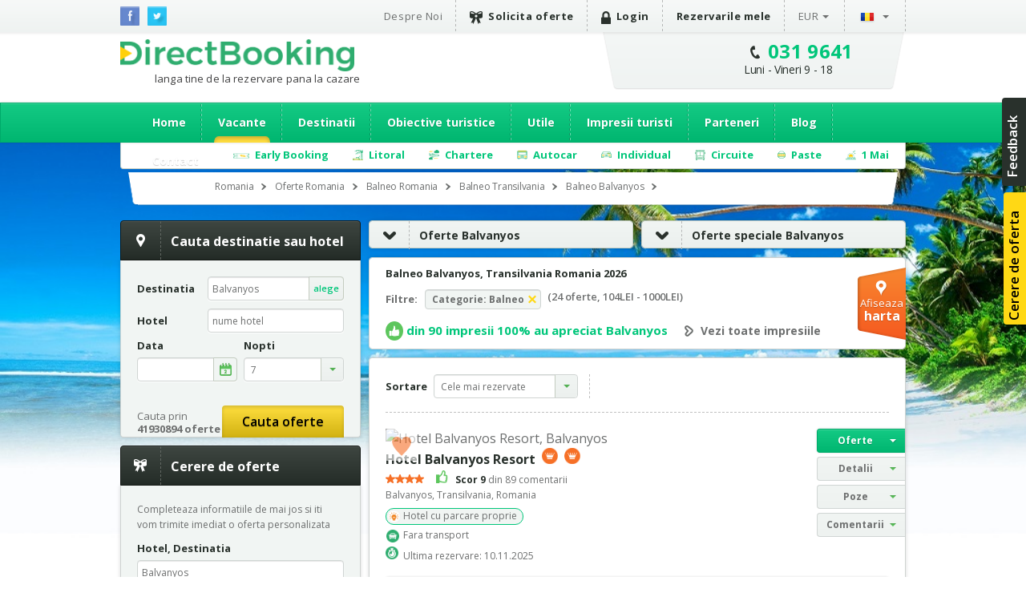

--- FILE ---
content_type: text/html; charset=utf-8
request_url: https://romania.directbooking.ro/oferte-balneo_balvanyos_romania-cazare.aspx?ids=22&idr=0&tr=&mk=linksstatiuni
body_size: 95592
content:
<!DOCTYPE html PUBLIC "-//W3C//DTD XHTML 1.0 Transitional//EN" "//www.w3.org/TR/xhtml1/DTD/xhtml1-transitional.dtd">
    <html lang='ro'>
    <head id="pageHead"><meta http-equiv="X-UA-Compatible" content="IE=9; IE=8; IE=7; IE=EDGE" />
        <meta http-equiv="content-language" content="ro" />
        <meta http-equiv="Content-Type" content="text/html; charset=utf-8" /><meta http-equiv="Content-Script-Type" content="text/javascript" /><meta http-equiv="Content-Style-Type" content="text/css" /><meta name="author" content="DirectBooking.ro" />
            <meta name="robots" content="index, follow, noydir, noodp, all" />
        <link rel='canonical' href='https://romania.directbooking.ro/oferte-balneo_balvanyos_romania-cazare.aspx?ids=22&amp;idr=0&amp;tr=' /><link rel='alternate' hreflang='ro' href='https://romania.directbooking.ro/oferte-balneo_balvanyos_romania-cazare.aspx?ids=22&amp;idr=0&amp;tr='/><link rel='alternate' hreflang='en' href='https://romania.directbooking.ro/offers-spa_balvanyos_romania-booking.aspx?ids=22&amp;idr=0&amp;tr='/><meta property='og:locale' content='ro_RO'/><meta property='og:title' content='Balneo Balvanyos, Transilvania Romania 2026 - Oferte si vacante - DirectBooking.ro'/><meta property='og:description' content='Oferte Balneo Balvanyos (Transilvania, Romania) 2026 - Alege din 14 oferte de vacanta disponibile si rezerva online prin DirectBooking.ro! Cele mai Bune Preturi!'/><meta property='og:url' content='https://romania.directbooking.ro/oferte-balneo_balvanyos_romania-cazare.aspx?ids=22&amp;idr=0&amp;tr='/><meta property='og:image' content='//img.directbooking.ro/getimage.ashx?f=statiuni&file=Statiune_22_Balvanyos17185b89-16ed-4fd1-9606-ee424100121d.jpg'/><meta property="og:site_name" content="DirectBooking.ro" /><meta property="og:type" content="website" /><meta name="twitter:card" content="summary" /><meta name="twitter:site" content="@directbooking" /><meta name="twitter:creator" content="@directbooking" /><meta name='twitter:url' content='https://romania.directbooking.ro/oferte-balneo_balvanyos_romania-cazare.aspx?ids=22&amp;idr=0&amp;tr=' /><meta name='twitter:title' content='Balneo Balvanyos, Transilvania Romania 2026 - Oferte si vacante - DirectBooking.ro' /><meta name='twitter:image' content='//img.directbooking.ro/getimage.ashx?f=statiuni&file=Statiune_22_Balvanyos17185b89-16ed-4fd1-9606-ee424100121d.jpg' /><meta http-equiv="window-target" content="_top" /><link rel="publisher" href="https://plus.google.com/+directbooking" /><meta name="google-site-verification" content="Dm5WkNK57IgyseBC4nktEtf2cSB-WhDUUiVmq-gEERY" /><meta name="alexaVerifyID" content="6uFmqbHeD9NhDOCHYxKSH-ixSJg" /><meta name="msvalidate.01" content="B36B563A190448D805D67B2202FB66DF" /><link href="/img/faviconnew.png" rel="shortcut icon" type="image/png" /><link href="/img/faviconnew.png" rel="icon" type="image/png" /><link href="https://fonts.googleapis.com/css?family=Open+Sans:300italic,400italic,600italic,700italic,800italic,400,300,600,700,800&amp;subset=latin,cyrillic-ext" rel="stylesheet" type="text/css" /><link rel="stylesheet" href="/css/style.min.css" type="text/css" /><link rel="stylesheet" href="/css/custom.min.css" type="text/css" />
        <!--script type="text/javascript" language="javascript" src="/js/libs/jquery-1.11.0.min.js"></script-->
        <!--script type="text/javascript" language="javascript" src="https://ajax.googleapis.com/ajax/libs/jquery/1.11.0/jquery.min.js"></script-->
        <script type="text/javascript" language="javascript" src="/js/libs/jquery-1.11.0.min.js"></script>
        <!--<script type="text/javascript" language="javascript">            window.jQuery || document.write('<script type="text/javascript" language="javascript" src="/js/libs/jquery-1.11.0.min.js"><\/script>')</script>-->
        <script type="text/javascript" language="javascript">
            jQuery.browser = {};            
        </script>
        <!-- <script type="text/javascript" src="/js/libs/modernizr.custom.min.js"></script>-->
        <script type="text/javascript" src="https://static.criteo.net/js/ld/ld.js" async="true"></script>
        <script type="text/javascript" src="//dynamic.criteo.com/js/ld/ld.js?a=33424" async="true"></script>
        <script type="text/javascript" src="/scripts/jquery.cookie.js"></script>
        <script src="/scripts/main.js" type="text/javascript"></script>
         <script type="text/javascript">
            var curlg = "ro";
            var Limba = "ro";
            var urlParams = {};
        </script>
        <!-- <script type="text/javascript" language="javascript">            (function (d, s, id) {
                var js, fjs = d.getElementsByTagName(s)[0];
                if (d.getElementById(id)) return;
                js = d.createElement(s); js.id = id;
                js.src = "//connect.facebook.net/en_US/all.js#xfbml=1";
                fjs.parentNode.insertBefore(js, fjs);
            } (document, 'script', 'facebook-jssdk'));</script>-->
        
        <!-- Facebook Pixel Code -->
        
      <script type="text/javascript">
          !function (f, b, e, v, n, t, s) {
              if (f.fbq) return; n = f.fbq = function () {
                  n.callMethod ?
            n.callMethod.apply(n, arguments) : n.queue.push(arguments)
              }; if (!f._fbq) f._fbq = n;
              n.push = n; n.loaded = !0; n.version = '2.0'; n.queue = []; t = b.createElement(e); t.async = !0;
              t.src = v; s = b.getElementsByTagName(e)[0]; s.parentNode.insertBefore(t, s)
          } (window,
            document, 'script', 'https://connect.facebook.net/en_US/fbevents.js');
          fbq('init', '237107316731767'); // Insert your pixel ID here.
          fbq('track', 'PageView');
       </script>
       
       
            <script type="text/javascript">
            fbq('init', '237107316731767'); // Insert your pixel ID here.
             fbq('track', 'PageView');
             fbq('set', 'autoConfig', false);
            </script>

        <!-- DO NOT MODIFY -->
        <!-- End Facebook Pixel Code -->

      

        
    <!--<script src="/js/jsapi.js" type="text/javascript"></script>-->
<!--<script src="//www.google.com/jsapi?key=ABQIAAAAvt84nyyWyCAbBf1SQYg8nhRGHfO51S0SlYpkicqn9AKgOoGRBRQEK0rRZ_HGRInaQ7iitqrhaLWZrA&amp;autoload={'modules':[{name:'maps',version:3,other_params:'sensor=false'}]}" type="text/javascript"></script>-->  
<script src="https://maps.googleapis.com/maps/api/js?v=3.exp&key=AIzaSyAJz3YbQTq3rSgQmo_A_Fc5Qgw6xOYmmpU" type="text/javascript"></script>

    <script type="text/javascript">
      var urlParams = {};
      var Limba="ro";
        $(document).ready(function(){          
            var e,
                d = function (s) { return decodeURIComponent(s.replace(/\+/g, " ")); },
                q = window.location.search.substring(1),
                r = /([^&=]+)=?([^&]*)/g;

            while (e = r.exec(q))
               urlParams[d(e[1])] = d(e[2]);

            Site.setup();

            //$("#destinatie").autocomplete('autocomplete.ashx?tip=destinatiihotels&lg=' + Limba, { minLength: 3, max: 30 });

             $("#DropDownListSort").on("change", function (e) {
                location.href = OferteLink();
                return false;
            });

            setGlobalCookie("search_sd",(urlParams["ds"] || getGlobalCookie("search_sd") || $("#datafirstcheckin").val()));
            setGlobalCookie("search_nrn",(urlParams["nrn"] || getGlobalCookie("search_nrn") || $("#nrnoptidefault").val() || "7"));
            if ($("#datafirstcheckin").val()!="")
            {
                setGlobalCookie("data_default",$("#datafirstcheckin").val());
            }
            if ($("#datafirstcheckin").val()=="" && getGlobalCookie("data_default")==getGlobalCookie("search_sd"))
            {
                setGlobalCookie("data_default","");
            }   
            if ($("#nrnoptidefault").val()!="" && $("#datafirstcheckin").val()!="")
            {
                setGlobalCookie("nrn_default",$("#nrnoptidefault").val());
            }
            if ($("#nrnoptidefault").val()=="" && getGlobalCookie("nrn_default")==getGlobalCookie("search_nrn"))
            {
                setGlobalCookie("nrn_default","");
            }   
            if (getGlobalCookie("data_default")!="" && getGlobalCookie("data_default")!=null && (getGlobalCookie("search_sd")=="" || getGlobalCookie("search_sd")==null))
            {
                setGlobalCookie("search_sd",getGlobalCookie("data_default"));
            }
            if (getGlobalCookie("nrn_default")!="" && getGlobalCookie("nrn_default")!=null && (getGlobalCookie("search_nrn")==null && getGlobalCookie("search_nrn")==""))
            {
                setGlobalCookie("search_nrn",getGlobalCookie("nrn_default"));
            }
            if ($("#HiddenFieldTransport").val()!="")
            {
                setGlobalCookie("search_tr",$("#HiddenFieldTransport").val());
            }
            if ($("#HiddenFieldPlecareDin").val()!="")
            {
                setGlobalCookie("search_pl",$("#HiddenFieldPlecareDin").val());
            }

//            if (urlParams["ds"]!="" && (typeof urlParams["ds"] != 'undefined'))
//            {
//                setGlobalCookie("search_sd",urlParams["ds"]);
//            }
            if (urlParams["nrn"]!="" && (typeof urlParams["nrn"] != 'undefined'))
            {
                setGlobalCookie("search_nrn",urlParams["nrn"]);
            }

            if (urlParams["ft"]!="" && (typeof urlParams["ft"] != 'undefined'))
            {
                setGlobalCookie("search_tr",urlParams["ft"]);
            }

            if ($(".btnoferte").length > 0) {
                $(".btnoferte")[0].click();
            }            

            $(".f_stars").on("change", function (e) {
                aplicafiltru();
            });
            $(".f_transport").on("click", function (e) {
                var $box = $(this);
                //var group = "input:checkbox[name='f_masa_group']";
                for (index = 0; index < $(".f_transport").length; ++index) {
                    if ($(".f_transport")[index].checked == true) {
                        $(".f_transport")[index].checked = false;
                    }
                }
                //$(group).prop("checked", false);
                $box.prop("checked", true);                
                aplicafiltru();
            });

            $(".f_masa").on("click", function (e) {
                var $box = $(this);
                //var group = "input:checkbox[name='f_masa_group']";
                //$(group).prop("checked", false);
                for (index = 0; index < $(".f_masa").length; ++index) {
                    if ($(".f_masa")[index].checked == true) {
                        $(".f_masa")[index].checked = false;
                    }
                }
                $box.prop("checked", true);
                aplicafiltru();
            });

//            $(".f_transport").on("click", function (e) {
//                var $box = $(this);
//                var group = "input:checkbox[name='f_transport_group']";
//                $(group).prop("checked", false);    
//                if ($box.checked == true) 
//                {
//                    $box.prop("checked", false);
//                } else {
//                    $box.prop("checked", true);
//                }
//                aplicafiltru();
//            });
//            $(".f_masa").on("change", function (e) {
//                aplicafiltru();
//            });
//            $(".f_transport").on("change", function (e) {
//                aplicafiltru();
//            });
            $(".f_scor").on("change", function (e) {
                aplicafiltru();
            });
            $(".f_os").on("change", function (e) {
                aplicafiltru();
            });
            //$(".f_facilitate").on("change", function (e) {
            //    aplicafiltru();
            //});
            $(".f_categorieoferta").on("change", function (e) {
                aplicafiltru();
            });
            $(".del_scor").on("click", function (e) {
                stergefiltruscor();
            });
            $(".del_pret").on("click", function (e) {
                stergefiltrupret();
                return false;
            });
            $(".del_categorie").on("click", function (e) {
                $("#HiddenFieldCategorie").val("");
                stergefiltrucategorii();
                return false;
            });
            $(".delfiltru_categorie").on("click", function (e) {
                $("#HiddenFieldCategorie").val("");
                stergefiltrucategorii();
                return false;
            });
            $(".del_transport").on("click", function (e) {
                $("#HiddenFieldTransport").val("");
                stergefiltrutransport();
                return false;
            });
            $(".delfiltru_transport").on("click", function (e) {
                $("#HiddenFieldTransport").val("");
                stergefiltrutransport();
                return false;
            });
            $(".del_stele").on("click", function (e) {
                stergefiltrustele();
                return false;
            });            
            $(".del_masa").on("click", function (e) {
                stergefiltrumasa();
                return false;
            });
            $(".del_facilitate").on("click", function (e) {
                stergefiltrufacilitati();
                return false;
            });
            $(".del_os").on("click", function (e) {
                $("#HiddenFieldOS").val("0");
                stergefiltruos();
                return false;
            });
            $(".delfiltru_os").on("click", function (e) {
                $("#HiddenFieldOS").val("0");
                stergefiltruos();
                return false;
            });
          });
  
    function getWatermarkText() {
        return (Limba == "ro" ? "Ex: Roma, Grecia, Corfu" : "Eg. Roma, Grecia, Corfu");
    }

 function OferteLink() {
    var IdRegiune = $("#HiddenFieldIdRegiune").val();
    var IdStatiune = $("#HiddenFieldIdStatiune").val();
    var Categorie = $("#HiddenFieldCategorie").val();
    var Tara = $("#HiddenFieldTara").val();
    var OS = $("#HiddenFieldOS").val();
    var Transport = $("#HiddenFieldTransport").val();
    var sortare = $("#DropDownListSort").val();
    lnk = "f=1&cat=" + Categorie + "&tara=" + Tara + "&ids=" + IdStatiune + "&idr=" + IdRegiune + "&tr=" + Transport + "&os=" + OS + "&sort=" + sortare;
    if (Limba == "ro") lnk = "oferte-categorie.aspx?" + lnk;
    if (Limba == "en") lnk = "category-offer.aspx?" + lnk;
    return lnk;
}

function OferteCautaDestinatie() {
    var dest = $("#destinatie").val();
    var lnk="";
    if (dest!="")
    {
        if (Limba == "ro") lnk = "/cautare.aspx?dest=" + dest;
        if (Limba == "en") lnk = "/search.aspx?dest=" + dest;
        location.href = lnk;
        return false;
    }
}



function stergefiltrustele() {
    for (index = 0; index < $(".f_stars").length; ++index) {
        if ($(".f_stars")[index].checked == true) {
            $(".f_stars")[index].checked = false;
        }
    }
    aplicafiltru();
}
function stergefiltrutransport() {
    for (index = 0; index < $(".f_transport").length; ++index) {
        if ($(".f_transport")[index].checked == true) {
            $(".f_transport")[index].checked = false;
        }
    }
    aplicafiltru();
}
function stergefiltrumasa() {
    for (index = 0; index < $(".f_masa").length; ++index) {
        if ($(".f_masa")[index].checked == true) {
            $(".f_masa")[index].checked = false;
        }
    }
    aplicafiltru();
}
function stergefiltrupret() {
    $("#f_pretminim").val("0");
    $("#f_pretmaxim").val("2000");
    aplicafiltru();
}
function stergefiltruos() {
    for (index = 0; index < $(".f_os").length; ++index) {
        if ($(".f_os")[index].checked == true) {
            $(".f_os")[index].checked = false;
        }
    }
    aplicafiltru();
}
function stergefiltrufacilitati() {
    for (index = 0; index < $(".f_facilitate").length; ++index) {
        if ($(".f_facilitate")[index].checked == true) {
            $(".f_facilitate")[index].checked = false;
        }
    }
    aplicafiltru();
}

function stergefiltruscor() {
    for (index = 0; index < $(".f_scor").length; ++index) {
        if ($(".f_scor")[index].checked == true) {
            $(".f_scor")[index].checked = false;
        }
    }
    aplicafiltru();
}

function stergefiltrucategorii() {
    for (index = 0; index < $(".f_categorieoferta").length; ++index) {
        if ($(".f_categorieoferta")[index].checked == true) {
            $(".f_categorieoferta")[index].checked = false;
        }
    }
    aplicafiltru();
}


function stergefiltre() {
    for (index = 0; index < $(".f_categorieoferta").length; ++index) {
        if ($(".f_categorieoferta")[index].checked == true) {
            $(".f_categorieoferta")[index].checked = false;
        }
    }
    for (index = 0; index < $(".f_scor").length; ++index) {
        if ($(".f_scor")[index].checked == true) {
            $(".f_scor")[index].checked = false;
        }
    }
    for (index = 0; index < $(".f_facilitate").length; ++index) {
        if ($(".f_facilitate")[index].checked == true) {
            $(".f_facilitate")[index].checked = false;
        }
    }
    for (index = 0; index < $(".f_os").length; ++index) {
        if ($(".f_os")[index].checked == true) {
            $(".f_os")[index].checked = false;
        }
    }
    for (index = 0; index < $(".f_masa").length; ++index) {
        if ($(".f_masa")[index].checked == true) {
            $(".f_masa")[index].checked = false;
        }
    }
    for (index = 0; index < $(".f_transport").length; ++index) {
        if ($(".f_transport")[index].checked == true) {
            $(".f_transport")[index].checked = false;
        }
    }
    for (index = 0; index < $(".f_stars").length; ++index) {
        if ($(".f_stars")[index].checked == true) {
            $(".f_stars")[index].checked = false;
        }
    }
    $("#f_pretminim").val("0");
    $("#f_pretmaxim").val("2000");
    aplicafiltru();
}

function aplicafiltru() {

    var filtrustele = "";

    var index;
    for (index = 0; index < $(".f_stars").length; ++index) {
        if ($(".f_stars")[index].checked == true) {
            if (filtrustele != "") {
                filtrustele = filtrustele + "," + $(".f_stars")[index].attributes["data"].value;
            } else {
                filtrustele = filtrustele + $(".f_stars")[index].attributes["data"].value;
            }
        }
    }
    var filtrutransport = "";
    var filtrutransportnr=0;
    for (index = 0; index < $(".f_transport").length; ++index) {
        if ($(".f_transport")[index].checked == true) {
            if (filtrutransport == "") {
                filtrutransport = filtrutransport + $(".f_transport")[index].attributes["data"].value;
                if (filtrutransportnr==0)
                {
                    setGlobalCookie("search_tr", $(".f_transport")[index].attributes["data"].value);
                }
                filtrutransportnr++;
            }
        }
    }
    var filtrumasa = "";
    var filtrumasanr=0
    for (index = 0; index < $(".f_masa").length; ++index) {
        if ($(".f_masa")[index].checked == true) {
            if (filtrumasa != "") {
                filtrumasa = filtrumasa + "," + $(".f_masa")[index].attributes["data"].value;
                if (filtrumasanr==0)
                {
                    setGlobalCookie("search_masa", filtrumasa);
                }
                filtrumasanr++;
            } else {
                filtrumasa = filtrumasa + $(".f_masa")[index].attributes["data"].value;
                if (filtrumasanr==0)
                {
                    setGlobalCookie("search_masa", filtrumasa);
                }
                filtrumasanr++;
            }
        }
    }
    var filtruos = "";
    for (index = 0; index < $(".f_os").length; ++index) {
        if ($(".f_os")[index].checked == true) {
            if (filtruos != "") {
                filtruos = filtruos + "," + $(".f_os")[index].attributes["data"].value;
            } else {
                filtruos = filtruos + $(".f_os")[index].attributes["data"].value;
            }
        }
    }

    var filtruscor = "";
    var data_scor = 11;
    for (index = 0; index < $(".f_scor").length; ++index) {
        if ($(".f_scor")[index].checked == true) {
            if (data_scor > $(".f_scor")[index].attributes["data"].value) {
                filtruscor = $(".f_scor")[index].attributes["data"].value;
                data_scor = $(".f_scor")[index].attributes["data"].value;
            }
        }
    }

    var filtrufacilitati = "";
    for (index = 0; index < $(".f_facilitate").length; ++index) {
        if ($(".f_facilitate")[index].checked == true) {
            if (filtrufacilitati != "") {
                filtrufacilitati = filtrufacilitati + "," + $(".f_facilitate")[index].attributes["data"].value;
            } else {
                filtrufacilitati = filtrufacilitati + $(".f_facilitate")[index].attributes["data"].value;
            }
        }
    }
    var filtrucategorii = "";
    for (index = 0; index < $(".f_categorieoferta").length; ++index) {
        if ($(".f_categorieoferta")[index].checked == true) {
            if (filtrucategorii != "") {
                filtrucategorii = filtrucategorii + "," + $(".f_categorieoferta")[index].attributes["data"].value;
            } else {
                filtrucategorii = filtrucategorii + $(".f_categorieoferta")[index].attributes["data"].value;
            }
        }
    }
    var filtrupret = "";
    if (($("#f_pretminim").val() != "0" || $("#f_pretmaxim").val() != "2000") && $("#f_pretminim").val() != "" && $("#f_pretmaxim").val() != "") {
        filtrupret = $("#f_pretminim").val() + "," + $("#f_pretmaxim").val();
    }

    var link = OferteLink();
    if (filtrustele != "") {
        link = link + "&fs=" + filtrustele;
    }
    if (filtrutransport != "") {
        link = link + "&ft=" + filtrutransport;
    }
    if (filtrumasa != "") {
        link = link + "&fm=" + filtrumasa;
    }
    if (filtruos != "") {
        link = link + "&fo=" + filtruos;
    }
    if (filtruscor != "") {
        link = link + "&fsc=" + filtruscor;
    }
    if (filtrufacilitati != "") {
        link = link + "&ff=" + filtrufacilitati;
    }
    if (filtrupret != "") {
        link = link + "&fpp=" + filtrupret;
    }
    if (filtrucategorii != "") {
        link = link + "&fco=" + filtrucategorii;
    }
    location.href = link;
    return false;
}

  </script>
   


        
        <script type="text/javascript" language="javascript">
            (function (i, s, o, g, r, a, m) {
                i['GoogleAnalyticsObject'] = r; i[r] = i[r] || function () {
                    (i[r].q = i[r].q || []).push(arguments)
                }, i[r].l = 1 * new Date(); a = s.createElement(o),
          m = s.getElementsByTagName(o)[0]; a.async = 1; a.src = g; m.parentNode.insertBefore(a, m)
            })(window, document, 'script', '//www.google-analytics.com/analytics.js', 'ga');

            var sessionid = getGlobalCookie("sessionid");
            if (sessionid != "") {
                ga('create', 'UA-15390367-5', {
                    'clientId': sessionid,
                    'siteSpeedSampleRate': 100 }
                );
            } else {
                ga('create', 'UA-15390367-5', { 'siteSpeedSampleRate': 100 });
            }
            ga('require', 'displayfeatures');
            ga('require', 'ec');
        </script>
        
              
        <!-- start Omniconvert.com code -->
        <!--<link rel="dns-prefetch" href="//app.omniconvert.com" /> --> 
        <!--<script type="text/javascript" src="//d2tgfbvjf3q6hn.cloudfront.net/js/kadea21.js"></script> -->
        <!-- end Omniconvert.com code -->

        <!-- Hotjar Tracking Code for bulgaria.directbooking.ro -->

        <!--
        <script type="text/javascript" language="javascript">
            (function (h, o, t, j, a, r) {
                h.hj = h.hj || function () { (h.hj.q = h.hj.q || []).push(arguments) };
                h._hjSettings = { hjid: 97890, hjsv: 5 };
                a = o.getElementsByTagName('head')[0];
                r = o.createElement('script'); r.async = 1;
                r.src = t + h._hjSettings.hjid + j + h._hjSettings.hjsv;
                a.appendChild(r);
            })(window, document, '//static.hotjar.com/c/hotjar-', '.js?sv=');
        </script>
        -->

        <!-- Hotjar Tracking Code for www.directbooking.ro -->
        <!--
        <script type="text/javascript">
            (function (h, o, t, j, a, r) {
                h.hj = h.hj || function () { (h.hj.q = h.hj.q || []).push(arguments) };
                h._hjSettings = { hjid: 98131, hjsv: 5 };
                a = o.getElementsByTagName('head')[0];
                r = o.createElement('script'); r.async = 1;
                r.src = t + h._hjSettings.hjid + j + h._hjSettings.hjsv;
                a.appendChild(r);
            })(window, document, '//static.hotjar.com/c/hotjar-', '.js?sv=');
        </script>
        -->
        <!--
        <script type="text/javascript" language="javascript">
            var z = ""; function verify(a, b, c, d) { b = b.replace(/|-|./gi, ""); var e = new RegExp("\s", "g"); b = b.replace(e, ""); if (!z.closed && z.location) { z.location.href = encodeUrl(a) } else { z = window.open(encodeUrl(a), b, "location=no, scrollbars=yes, resizable=yes, toolbar=no, menubar=no, width=" + c + ", height=" + d); if (!z.opener) z.opener = self } if (window.focus) { z.focus() } } function encodeUrl(a) { if (a.indexOf("?") > 0) { encodedParams = "?"; parts = a.split("?"); params = parts[1].split("&"); for (i = 0; i < params.length; i++) { if (i > 0) { encodedParams += "&" } if (params[i].indexOf("=") > 0) { p = params[i].split("="); encodedParams += (p[0] + "=" + escape(encodeURI(p[1]))) } else { encodedParams += params[i] } } a = parts[0] + encodedParams } return a }
        </script>
        -->

        <meta itemprop="name" content="Direct Booking" /><meta itemprop="image" content="/img/logodb.png" />
        
        <!-- Google Tag Manager -->
        
        <script>    (function (w, d, s, l, i) {
                w[l] = w[l] || []; w[l].push({ 'gtm.start':
        new Date().getTime(), event: 'gtm.js'
                }); var f = d.getElementsByTagName(s)[0],
        j = d.createElement(s), dl = l != 'dataLayer' ? '&l=' + l : ''; j.async = true; j.src =
        'https://www.googletagmanager.com/gtm.js?id=' + i + dl; f.parentNode.insertBefore(j, f);
            })(window, document, 'script', 'dataLayer', 'GTM-NTMF2JC');</script>
       
        <!-- End Google Tag Manager -->


        <!-- scos in 12.11.2024 -->
        <!-- Global site tag (gtag.js) - Google Ads: AW-994632539 -->
        <!-- adaugat dupa in 28.06.2023: AW-994632539 -->
        <!--
        <script async src="https://www.googletagmanager.com/gtag/js?id=AW-994632539"></script>
        <script>
            window.dataLayer = window.dataLayer || [];
            function gtag() { dataLayer.push(arguments); }
                gtag('consent', 'default', {
                'ad_storage': 'denied',
                'analytics_storage': 'denied'
            });
                gtag('js', new Date());
                gtag('config', 'AW-994632539', { 'allow_enhanced_conversions': true });
        </script>-->
        <!-- adaugat dupa in 28.06.2023: AW-994632539 -->


        <!-- scos in 12.11.2024 -->
       <!-- Google tag (gtag.js) -->
       
        <script async src="https://www.googletagmanager.com/gtag/js?id=G-R1J4L0NV2M"></script>
        <script>
            window.dataLayer = window.dataLayer || [];
            function gtag() { dataLayer.push(arguments); }
            gtag('js', new Date());
            gtag('config', 'G-R1J4L0NV2M');
        </script>
        
        <script>
            (function (w, d, dn, t) {
                w[dn] = w[dn] || []; w[dn].push({ eventType: 'init', value: t, dc: '' });
                var f = d.getElementsByTagName('script')[0], c = d.createElement('script'); c.async = true;
                c.src = 'https://tags.creativecdn.com/WyftOFIIRWe40bkk01I6.js';
                f.parentNode.insertBefore(c, f);
            })(window, document, 'rtbhEvents', 'WyftOFIIRWe40bkk01I6');
        </script>
        <script data-cfasync="false" src="https://cache.consentframework.com/js/pa/46121/c/bRyBS/stub" referrerpolicy="unsafe-url" charset="utf-8" type="text/javascript"></script>
        <script data-cfasync="false" src="https://choices.consentframework.com/js/pa/46121/c/bRyBS/cmp" referrerpolicy="unsafe-url" charset="utf-8" type="text/javascript" async></script>
         <!-- TikTok Pixel Code Start -->
    <script>
        !function (w, d, t) {
            w.TiktokAnalyticsObject = t; var ttq = w[t] = w[t] || []; ttq.methods = ["page", "track", "identify", "instances", "debug", "on", "off", "once", "ready", "alias", "group", "enableCookie", "disableCookie", "holdConsent", "revokeConsent", "grantConsent"], ttq.setAndDefer = function (t, e) { t[e] = function () { t.push([e].concat(Array.prototype.slice.call(arguments, 0))) } }; for (var i = 0; i < ttq.methods.length; i++) ttq.setAndDefer(ttq, ttq.methods[i]); ttq.instance = function (t) {
                for (
    var e = ttq._i[t] || [], n = 0; n < ttq.methods.length; n++) ttq.setAndDefer(e, ttq.methods[n]); return e
            }, ttq.load = function (e, n) {
                var r = "https://analytics.tiktok.com/i18n/pixel/events.js", o = n && n.partner; ttq._i = ttq._i || {}, ttq._i[e] = [], ttq._i[e]._u = r, ttq._t = ttq._t || {}, ttq._t[e] = +new Date, ttq._o = ttq._o || {}, ttq._o[e] = n || {}; n = document.createElement("script")
    ; n.type = "text/javascript", n.async = !0, n.src = r + "?sdkid=" + e + "&lib=" + t; e = document.getElementsByTagName("script")[0]; e.parentNode.insertBefore(n, e)
            };


            ttq.load('D491LRBC77U2U4VHO8PG');
            ttq.page();
        } (window, document, 'ttq');
    </script>
    <!-- TikTok Pixel Code End -->
    <title>
	Balneo Balvanyos, Transilvania Romania 2026 - Oferte si vacante - DirectBooking.ro
</title><meta name="description" content="Oferte Balneo Balvanyos (Transilvania, Romania) 2026 - Alege din 14 oferte de vacanta disponibile si rezerva online prin DirectBooking.ro! Cele mai Bune Preturi!" /><meta name="keywords" content="Oferte Balneo Balvanyos, rezervari Balneo Balvanyos, Oferte oferte litoralul romanesc, litoral romanesc,, sejururi Balvanyos, vacante Balvanyos" /></head>

    <body bgcolor="white"  >
    <!-- Google Tag Manager (noscript) -->
    <noscript><iframe src="https://www.googletagmanager.com/ns.html?id=GTM-NTMF2JC"
    height="0" width="0" style="display:none;visibility:hidden"></iframe></noscript>
    
    <!-- End Google Tag Manager (noscript) -->


        <div class="topbar">
            <div class="wrap clearfix">
                <ul class="social-icons">
                    <li class="fb"><a href="https://www.facebook.com/directbooking.ro"><img src="/images/fb.png" alt="Facebook"/></a></li>
                    <li class="tw"><a href="https://www.twitter.com/directbooking"><img src="/images/tw.png" alt="Twitter"/></a></li>
                    
        
    
                </ul>
                    
        <div id="ctl00_ctl00_ctl00_ContentPlaceHolderDefault_Diverse_8_divtop_ro">
            <ul class="top-menu clearfix">
                <li><a href="//www.directbooking.ro/despre-noi.aspx" title='Despre Direct Booking si parerile turistilor despre Direct Booking'>
                    Despre Noi</a></li>
                <li><a title='Cerere de oferta pentru vacante Direct Booking' href="/oferte-personalizate.aspx"
                    class="strong"><i class="ribbon-icon"></i>Solicita oferte</a></li>
                <li>
                    <a href='autentificare.aspx' class='strong'><i class='lock-icon'> </i>Login</a>
                </li>
                <li><a href="/sumar-comenzi.aspx" class="strong">Rezervarile mele</a></li>
                <li class="submenu"><a class="currency" href="">
                    EUR</a>
                    <ul>
                        <li><a class="currencychange EUR" onclick="currencychange('EUR')" href="">EUR</a></li>
                        <li><a class="currencychange RON" onclick="currencychange('RON')" href="">RON</a></li>
                        <li><a class="currencychange USD" onclick="currencychange('USD')" href="">USD</a></li>
                    </ul>
                </li>
                <li class="submenu"><a href="">
                    <img src="/images/flag_ro.png" alt="Romana" />&nbsp;</a>
                    <ul>
                        <li><a href="/" id="rolng">
                            <img src="/images/flag_ro.png" alt="Romana" title="Schimba in limba romana" />
                        </a></li>
                        <li><a href="en.aspx" id="enlng">
                            <img src="/images/flag_en.png" alt="English" title="Switch to english" />
                        </a></li>
                    </ul>
                </li>
            </ul>
        </div>
        
    
                
            </div>
        </div>
        <!-- popup abonare -->
        
        <!-- popup abonare -->
        <div class="full-screen" id="popup-nl">
            <div class="popup-abonare">
                <a href="#" class="close" id="close-popup-nl"></a>
                <img src="../images/img-pop-up-desktop.jpg" height="340px" alt="ALATURA-TE CLUBULUI" />
                <div class="content">
                    <p class="title">
                        <span style='color:black;font-size:18px;'>ALATURA-TE CLUBULUI<br><span style='color:#00c67a;font-size:16px;'>PASIONATILOR DE CALATORII</span><hr style='margin:5px;'/></p>
                    <span style='color:#00c67a;font-size:16px;'>&bullet;</span>  Ai oferte si reduceri speciale<br><span style='color:#00c67a;font-size:16px;'>&bullet;</span>  Esti la curent cu noutatile<br><span style='color:#00c67a;font-size:16px;'>&bullet;</span>  Faci parte din clubul exclusiv al <span style='color:#00c67a;'><b>   pasionatilor de calatorii</b></span>
                    <div style="display: none;" class="box alert error slim clear infoerr newserr">
                        Adresa de email nu este completata corect
                    </div>
                    <div class="form" style="padding-top: 15px;">
                        <input name="ctl00$ctl00$ctl00$ContentPlaceHolderDefault$Diverse_14$emailnewsletterpopup" type="text" id="emailnewsletterpopup" style="font-weight: bold; font-size: 14px;" placeholder="Email" class="ac_input" />
                        <a href="" onclick="setNewsletterPopup();return false;" class="button box-action orange">
                            Vreau sa intru in club&nbsp;&nbsp;<i
                                class="zmdi zmdi-long-arrow-right"></i></a>
                    </div>
                </div>
            </div>
        </div>
        <script type="text/javascript" language="javascript">
            $(document).ready(function () {
                setTimeout(function () {
                    $('#popup-nl').fadeIn();
                }, 90000);
                $('#close-popup-nl').click(function () {
                    $('#popup-nl').fadeOut();
                    setGlobalCookie("ab_exitnewsletter", 1, 48);
                    return false;
                });
                $("#popup-nl").bind("click", function () {
                    $(this).find(".popup-abonare").slideUp();
                    $('#popup-nl').fadeOut();
                    setGlobalCookie("ab_exitnewsletter", 1, 48);
                    return false;
                });
                document.querySelector('.popup-abonare').addEventListener('click', function (e) {
                    e.stopPropagation();
                    return false;
                });
            });
            $("#emailnewsletterpopup").on("keydown", function (event) {
                if (event.which == 13)
                    setNewsletterPopup();
            });
            function setNewsletterPopup() {
                var email = $("#emailnewsletterpopup").val();
                if (email == "") {
                    $(".newserr").Show();
                    return;
                } else {
                    $.get('ajax.ashx?tip=newsletter&r=' + Math.random() + '&lg=' + Limba + '&email=' + email, function (data) {
                        $("#emailnewsletterpopup").val("");
                        $('#popup-nl').fadeOut();
                        setGlobalCookie("ab_newsletter", email, 2160);
                        return false;
                    })
                }
            }
        </script>
            
        <!-- popup abonare -->
         
        <div class="header">
            <div class="wrap clearfix">
                <div id="logo"><a href='/ro.aspx'>Direct Booking</a><span style="font-weight:normal;color:#404041;padding-top: 3px;">langa tine de la rezervare pana la cazare</span></div>
                <div class="top-contact chatwrap">
                    <i class="phone-icon"></i>
                    <strong class='phone'><a class='phone-no' href='tel:0319641'>031 9641</a></strong><span class='schedule'>Luni - Vineri 9 - 18</span>                    
                </div>
            </div>
            <div class="clearfix">
                


               <div id="ctl00_ctl00_ctl00_ContentPlaceHolderDefault_Meniu_22_divro" class="main-menu-wrapper">               
                    <div class="main-menu wrap">
                        <ul>
                        <li><a href="/" id="ctl00_ctl00_ctl00_ContentPlaceHolderDefault_Meniu_22_li_ro_home" title="Home">Home</a></li>
                        <li><a href="//romania.directbooking.ro/oferte-_romania-cazare.aspx?ids=0&idr=0&tr=" id="ctl00_ctl00_ctl00_ContentPlaceHolderDefault_Meniu_22_li_ro_oferte" title="Oferte grupate pe categorii de pachete turistice" class="active">Vacante</a>
                            <ul>
                                <li><a href="//romania.directbooking.ro/oferte-_romania-cazare.aspx?ids=0&idr=0&tr=avion" id="ctl00_ctl00_ctl00_ContentPlaceHolderDefault_Meniu_22_li_ro_avion" title="Oferte cu transport Avion">Avion</a></li>
                                <li><a href="//romania.directbooking.ro/oferte-_romania-cazare.aspx?ids=0&idr=0&tr=autocar" id="ctl00_ctl00_ctl00_ContentPlaceHolderDefault_Meniu_22_li_ro_autocar" title="Oferte cu transport Autocar">Autocar</a></li>
                                <li><a title='Litoral' alt='Litoral' href='//romania.directbooking.ro/litoral-romania.aspx'>Litoral</a></li><li><a title='Rusalii' alt='Rusalii' href='//romania.directbooking.ro/oferte-rusalii__romania-cazare.aspx?ids=0&idr=0&tr='>Rusalii</a></li><li><a title='BLACK FRIDAY' alt='BLACK FRIDAY' href='//romania.directbooking.ro/oferte-black-friday__romania-cazare.aspx?ids=0&idr=0&tr='>BLACK FRIDAY</a></li><li><a title='Paste' alt='Paste' href='//romania.directbooking.ro/oferte-paste__romania-cazare.aspx?ids=0&idr=0&tr='>Paste</a></li><li><a title='Best Deals' alt='Best Deals' href='//romania.directbooking.ro/oferte-best-deals__romania-cazare.aspx?ids=0&idr=0&tr='>Best Deals</a></li><li><a title='Litoralul pentru toti' alt='Litoralul pentru toti' href='//romania.directbooking.ro/oferte-litoralul-pentru-toti__romania-cazare.aspx?ids=0&idr=0&tr='>Litoralul pentru toti</a></li><li><a title='1 Mai' alt='1 Mai' href='//romania.directbooking.ro/1-mai-romania.aspx'>1 Mai</a></li><li><a title='Vacante pe categorii' href='//www.directbooking.ro/destinatii-categorie.aspx'>Toate categoriile</a></li>
                            </ul>
                        </li>
                        <li><a href="//www.directbooking.ro/viziteaza-romania.aspx?tip=regiuni&id=Romania" id="ctl00_ctl00_ctl00_ContentPlaceHolderDefault_Meniu_22_li_ro_dest" title="Destinatii">Destinatii</a>
                            <ul>
                                <li><a title='Vacante Grecia' href='//grecia.directbooking.ro'>Vacante Grecia</a></li>
                                <li><a title='Vacante Bulgaria' href='//bulgaria.directbooking.ro'>Vacante Bulgaria</a></li>
                                <li><a title='Vacante Turcia' href='//turcia.directbooking.ro'>Vacante Turcia</a></li>
                                <li><a title='Vacante Romania' href='//romania.directbooking.ro'>Vacante Romania</a></li>
                                <li><a title='Vacante Austria' href='//austria.directbooking.ro'>Vacante Austria</a></li>
                                <li><a title='Vacante Croatia' href='//croatia.directbooking.ro'>Vacante Croatia</a></li>
                                <li><a title='Vacante Spania' href='//spania.directbooking.ro'>Vacante Spania</a></li>
                                <li><a title='Vacante Italia' href='//italia.directbooking.ro'>Vacante Italia</a></li>
                                <li><a title='Vacante Franta' href='//franta.directbooking.ro'>Vacante Franta</a></li>
                                <li><a title='Vacante Emiratele Arabe Unite' href='//eau.directbooking.ro'>Vacante Emiratele Arabe Unite</a></li>
                                <li><a title='Vacante pe destinatii' href='//www.directbooking.ro/destinatii.aspx'>Toate destinatiile</a></li>
                            </ul>
                        </li>                        
                        <li><a href="//www.directbooking.ro/obiective-turistice-romania.aspx" id="ctl00_ctl00_ctl00_ContentPlaceHolderDefault_Meniu_22_li_ro_obiective" title="Obiective turistice">Obiective turistice</a></li>
                        <li><a href="/utile.aspx" id="ctl00_ctl00_ctl00_ContentPlaceHolderDefault_Meniu_22_li_ro_utile" title="Informatii utile - Direct Booking">Utile</a>
                            <ul>
                                <li><a title='Intrebari frecvente Direct Booking' href='/intrebari-frecvente.aspx'>Intrebari frecvente</a></li>
                                <li><a title='Cum caut o oferta' href='/cum-caut-o-oferta.aspx'>Cum caut o oferta</a></li>
                                <li><a title='Cum functioneaza Direct Booking' href='/cum-functioneaza.aspx'>Cum functioneaza Direct Booking</a></li>
                                <li><a title='Cum aflu daca sunt locuri disponibile' href='/cum-aflu-daca-sunt-locuri-disponibile.aspx'>Cum aflu daca sunt locuri disponibile</a></li>
                                <li><a title='Cum fac o rezervare online la Direct Booking' href='/cum-fac-o-rezervare.aspx'>Cum fac o rezervare</a></li>
                                <li><a title='Modalitati de rezervare prin Direct Booking' href='/modalitati-de-rezervare.aspx'>Modalitati de rezervare</a></li>
                                <li><a title='Modalitati de plata la Direct Booking' href='/modalitati-de-plata.aspx'>Modalitati de plata</a></li>
                                <li><a title='Plata cu Tickete de Vacanta' href='/tickete-de-vacanta.aspx'>Plata cu Tickete de Vacanta</a></li>
                                <li><a title='Contract cu turistul - Direct Booking' href='/contract-turist.aspx'>Contract cu turistul</a></li>
                                <li><a title='Termeni si conditii generale - Direct Booking' href='/termeni-si-conditii-generale.aspx'>Termeni si conditii generale</a></li>
                                <li><a title='Termeni si conditii pentru rezervari hoteliere - Direct Booking' href='/termeni-si-conditii-rezervari-hoteliere.aspx'>Termeni si conditii pentru rezervari hoteliere</a></li>
                                <li><a title='Asigurari medicale si STORNO prin Direct Booking' href='/asigurari.aspx'>Asigurari medicale si STORNO</a></li>
                                <li><a title='Informatii utile pentru siguranta platii cu cardul prin Direct Booking' href='/informatii-plata-card.aspx'>Informatii utile pentru siguranta platii cu cardul</a></li>
                                <li><a title='Modalitati de ridicare/livrare a biletului - Direct Booking' href='/modalitate-de-livrare.aspx'>Modalitati de ridicare/livrare a biletului</a></li>
                                <li><a title='Politica de confidentialitate - Direct Booking' href='/politica-de-confidentialitate.aspx'>Politica de confidentialitate</a></li>
                                <li><a title='Informatii de contact Direct Booking' href='/contactati-ne.aspx'>Contact</a></li>
                            </ul>
                        </li>
                        <li><a href="//www.directbooking.ro/impresii-romania.aspx" id="ctl00_ctl00_ctl00_ContentPlaceHolderDefault_Meniu_22_li_ro_comentarii" title="Impresii si comentarii turisti - Direct Booking">Impresii turisti</a></li>
                        <li><a href="//www.directbooking.ro/afiliere.aspx" id="ctl00_ctl00_ctl00_ContentPlaceHolderDefault_Meniu_22_li_ro_parteneri" title="Parteneri">Parteneri</a>
                            <ul>
                                <li><a href='/afiliere.aspx'>Despre afiliere hotel pe directbooking.ro</a></li>
                                <li><a href='/afiliere-hoteluri.aspx'>Inregistrare unitate turistica</a></li>
                                <li><a href='/management.aspx'>Management unitate turistica</a></li>
                            </ul>
                        </li>
                        <li><a href="//www.directbooking.ro/blog/" id="ctl00_ctl00_ctl00_ContentPlaceHolderDefault_Meniu_22_li_ro_blog" title="Blog Direct Booking">Blog</a></li>
                        <li><a href="/contactati-ne.aspx" id="ctl00_ctl00_ctl00_ContentPlaceHolderDefault_Meniu_22_li_ro_contact" title="Informatii de contact Direct Booking">Contact</a></li>                        
                    </ul>
                    </div>
                </div>
                
                <div class='sub-submenu2 wrap' id='divsubmeniuoferte'><ul><li class='submenu-earlybooking'><span>Early Booking</span><div class='sub-submenu-offer2'><p class='sub-submenu-offer-title'>Early Booking</p><ul class='col'><li><ul><li><img src='images/s-arr.png'><a href='//romania.directbooking.ro/early-booking-litoral_romania.aspx?mk=submeniu2' title='Romania'>Romania</a></li><li><a href='//romania.directbooking.ro/oferte-litoral_mamaia_romania-cazare-early-booking.aspx?os=1&ids=2&idr=0&tr=&mk=submeniu2' title='Mamaia'><i class='zmdi zmdi-chevron-right'></i> Mamaia</a></li><li><a href='//romania.directbooking.ro/oferte-litoral_eforie-nord_romania-cazare-early-booking.aspx?os=1&ids=4&idr=0&tr=&mk=submeniu2' title='Eforie Nord'><i class='zmdi zmdi-chevron-right'></i> Eforie Nord</a></li><li><a href='//romania.directbooking.ro/oferte-litoral_neptun_romania-cazare-early-booking.aspx?os=1&ids=11&idr=0&tr=&mk=submeniu2' title='Neptun'><i class='zmdi zmdi-chevron-right'></i> Neptun</a></li><li><a href='//romania.directbooking.ro/oferte-litoral_venus_romania-cazare-early-booking.aspx?os=1&ids=15&idr=0&tr=&mk=submeniu2' title='Venus'><i class='zmdi zmdi-chevron-right'></i> Venus</a></li><li><a href='//romania.directbooking.ro/oferte-litoral_jupiter_romania-cazare-early-booking.aspx?os=1&ids=9&idr=0&tr=&mk=submeniu2' title='Jupiter'><i class='zmdi zmdi-chevron-right'></i> Jupiter</a></li><li><a href='//romania.directbooking.ro/oferte-litoral_saturn_romania-cazare-early-booking.aspx?os=1&ids=13&idr=0&tr=&mk=submeniu2' title='Saturn'><i class='zmdi zmdi-chevron-right'></i> Saturn</a></li><li><a href='//romania.directbooking.ro/oferte-litoral_olimp_romania-cazare-early-booking.aspx?os=1&ids=12&idr=0&tr=&mk=submeniu2' title='Olimp'><i class='zmdi zmdi-chevron-right'></i> Olimp</a></li><li><a href='//romania.directbooking.ro/oferte-litoral_cap-aurora_romania-cazare-early-booking.aspx?os=1&ids=8&idr=0&tr=&mk=submeniu2' title='Cap Aurora'><i class='zmdi zmdi-chevron-right'></i> Cap Aurora</a></li><li><a href='//romania.directbooking.ro/oferte-litoral_costinesti_romania-cazare-early-booking.aspx?os=1&ids=6&idr=0&tr=&mk=submeniu2' title='Costinesti'><i class='zmdi zmdi-chevron-right'></i> Costinesti</a></li><li><a href='//romania.directbooking.ro/oferte-litoral_eforie-sud_romania-cazare-early-booking.aspx?os=1&ids=5&idr=0&tr=&mk=submeniu2' title='Eforie Sud'><i class='zmdi zmdi-chevron-right'></i> Eforie Sud</a></li><li><a href='//romania.directbooking.ro/oferte-litoral_mangalia_romania-cazare-early-booking.aspx?os=1&ids=10&idr=0&tr=&mk=submeniu2' title='Mangalia'><i class='zmdi zmdi-chevron-right'></i> Mangalia</a></li><li><a href='//romania.directbooking.ro/oferte-litoral_navodari_romania-cazare-early-booking.aspx?os=1&ids=2174&idr=0&tr=&mk=submeniu2' title='Navodari'><i class='zmdi zmdi-chevron-right'></i> Navodari</a></li></ul></li><li><ul><li><img src='images/s-arr.png'><a href='//bulgaria.directbooking.ro/early-booking-litoral_bulgaria.aspx?mk=submeniu2' title='Bulgaria'>Bulgaria</a></li><li><a href='//bulgaria.directbooking.ro/oferte-litoral_nisipurile-de-aur_bulgaria-cazare-early-booking.aspx?os=1&ids=86&idr=0&tr=&mk=submeniu2' title='Nisipurile De Aur'><i class='zmdi zmdi-chevron-right'></i> Nisipurile De Aur</a></li><li><a href='//bulgaria.directbooking.ro/oferte-litoral_sunny-beach_bulgaria-cazare-early-booking.aspx?os=1&ids=243&idr=0&tr=&mk=submeniu2' title='Sunny Beach'><i class='zmdi zmdi-chevron-right'></i> Sunny Beach</a></li><li><a href='//bulgaria.directbooking.ro/oferte-litoral_albena_bulgaria-cazare-early-booking.aspx?os=1&ids=104&idr=0&tr=&mk=submeniu2' title='Albena'><i class='zmdi zmdi-chevron-right'></i> Albena</a></li><li><a href='//bulgaria.directbooking.ro/oferte-litoral_obzor_bulgaria-cazare-early-booking.aspx?os=1&ids=538&idr=0&tr=&mk=submeniu2' title='Obzor'><i class='zmdi zmdi-chevron-right'></i> Obzor</a></li><li><a href='//bulgaria.directbooking.ro/oferte-litoral_kavarna_bulgaria-cazare-early-booking.aspx?os=1&ids=3000&idr=0&tr=&mk=submeniu2' title='Kavarna'><i class='zmdi zmdi-chevron-right'></i> Kavarna</a></li><li><a href='//bulgaria.directbooking.ro/oferte-litoral_sf-constantin-si-elena_bulgaria-cazare-early-booking.aspx?os=1&ids=3040&idr=0&tr=&mk=submeniu2' title='Sf. Constantin Si Elena'><i class='zmdi zmdi-chevron-right'></i> Sf. Constantin Si Elena</a></li><li><a href='//bulgaria.directbooking.ro/oferte-litoral_nessebar_bulgaria-cazare-early-booking.aspx?os=1&ids=5605&idr=0&tr=&mk=submeniu2' title='Nessebar'><i class='zmdi zmdi-chevron-right'></i> Nessebar</a></li><li><a href='//bulgaria.directbooking.ro/oferte-litoral_kranevo_bulgaria-cazare-early-booking.aspx?os=1&ids=8117&idr=0&tr=&mk=submeniu2' title='Kranevo'><i class='zmdi zmdi-chevron-right'></i> Kranevo</a></li><li><a href='//bulgaria.directbooking.ro/oferte-litoral_duni_bulgaria-cazare-early-booking.aspx?os=1&ids=1124&idr=0&tr=&mk=submeniu2' title='Duni'><i class='zmdi zmdi-chevron-right'></i> Duni</a></li><li><a href='//bulgaria.directbooking.ro/oferte-litoral_sveti-vlas_bulgaria-cazare-early-booking.aspx?os=1&ids=7514&idr=0&tr=&mk=submeniu2' title='Sveti Vlas'><i class='zmdi zmdi-chevron-right'></i> Sveti Vlas</a></li><li><a href='//bulgaria.directbooking.ro/oferte-litoral_pomorie_bulgaria-cazare-early-booking.aspx?os=1&ids=1795&idr=0&tr=&mk=submeniu2' title='Pomorie'><i class='zmdi zmdi-chevron-right'></i> Pomorie</a></li><li><a href='//bulgaria.directbooking.ro/oferte-litoral_elenite_bulgaria-cazare-early-booking.aspx?os=1&ids=1570&idr=0&tr=&mk=submeniu2' title='Elenite'><i class='zmdi zmdi-chevron-right'></i> Elenite</a></li></ul></li><li><ul><li><img src='images/s-arr.png'><a href='//turcia.directbooking.ro/early-booking-litoral_turcia.aspx?mk=submeniu2' title='Turcia'>Turcia</a></li><li><a href='//turcia.directbooking.ro/oferte-litoral_antalya_turcia-cazare-early-booking.aspx?os=1&ids=0&idr=130&tr=&mk=submeniu2' title='Antalya'><i class='zmdi zmdi-chevron-right'></i> Antalya</a></li><li><a href='//turcia.directbooking.ro/oferte-litoral_kusadasi_turcia-cazare-early-booking.aspx?os=1&ids=0&idr=469&tr=&mk=submeniu2' title='Kusadasi'><i class='zmdi zmdi-chevron-right'></i> Kusadasi</a></li><li><a href='//turcia.directbooking.ro/oferte-litoral_marmaris_turcia-cazare-early-booking.aspx?os=1&ids=0&idr=470&tr=&mk=submeniu2' title='Marmaris'><i class='zmdi zmdi-chevron-right'></i> Marmaris</a></li><li><a href='//turcia.directbooking.ro/oferte-litoral_bodrum_turcia-cazare-early-booking.aspx?os=1&ids=0&idr=406&tr=&mk=submeniu2' title='Bodrum'><i class='zmdi zmdi-chevron-right'></i> Bodrum</a></li><li><a href='//turcia.directbooking.ro/oferte-litoral_didim_turcia-cazare-early-booking.aspx?os=1&ids=8460&idr=0&tr=&mk=submeniu2' title='Didim'><i class='zmdi zmdi-chevron-right'></i> Didim</a></li><li><a href='//turcia.directbooking.ro/oferte-litoral_canakkale_turcia-cazare-early-booking.aspx?os=1&ids=0&idr=648&tr=&mk=submeniu2' title='Canakkale'><i class='zmdi zmdi-chevron-right'></i> Canakkale</a></li><li><a href='//turcia.directbooking.ro/oferte-litoral_fethiye_turcia-cazare-early-booking.aspx?os=1&ids=0&idr=573&tr=&mk=submeniu2' title='Fethiye'><i class='zmdi zmdi-chevron-right'></i> Fethiye</a></li><li><a href='//turcia.directbooking.ro/oferte-litoral_izmir_turcia-cazare-early-booking.aspx?os=1&ids=0&idr=349&tr=&mk=submeniu2' title='Izmir'><i class='zmdi zmdi-chevron-right'></i> Izmir</a></li></ul></li><li><ul><li><img src='images/s-arr.png'><a href='//grecia.directbooking.ro/early-booking-litoral_grecia.aspx?mk=submeniu2' title='Grecia'>Grecia</a></li><li><a href='//grecia.directbooking.ro/oferte-litoral_halkidiki_grecia-cazare-early-booking.aspx?os=1&ids=0&idr=288&tr=&mk=submeniu2' title='Halkidiki'><i class='zmdi zmdi-chevron-right'></i> Halkidiki</a></li><li><a href='//grecia.directbooking.ro/oferte-litoral_thassos_grecia-cazare-early-booking.aspx?os=1&ids=0&idr=287&tr=&mk=submeniu2' title='Thassos'><i class='zmdi zmdi-chevron-right'></i> Thassos</a></li><li><a href='//grecia.directbooking.ro/oferte-litoral_riviera-olimpului_grecia-cazare-early-booking.aspx?os=1&ids=0&idr=285&tr=&mk=submeniu2' title='Riviera Olimpului'><i class='zmdi zmdi-chevron-right'></i> Riviera Olimpului</a></li><li><a href='//grecia.directbooking.ro/oferte-litoral_insula-creta_grecia-cazare-early-booking.aspx?os=1&ids=0&idr=300&tr=&mk=submeniu2' title='Insula Creta'><i class='zmdi zmdi-chevron-right'></i> Insula Creta</a></li><li><a href='//grecia.directbooking.ro/oferte-litoral_insula-lefkada_grecia-cazare-early-booking.aspx?os=1&ids=0&idr=484&tr=&mk=submeniu2' title='Insula Lefkada'><i class='zmdi zmdi-chevron-right'></i> Insula Lefkada</a></li><li><a href='//grecia.directbooking.ro/oferte-litoral_zakynthos_grecia-cazare-early-booking.aspx?os=1&ids=0&idr=291&tr=&mk=submeniu2' title='Zakynthos'><i class='zmdi zmdi-chevron-right'></i> Zakynthos</a></li><li><a href='//grecia.directbooking.ro/oferte-litoral_insula-corfu_grecia-cazare-early-booking.aspx?os=1&ids=0&idr=286&tr=&mk=submeniu2' title='Insula Corfu'><i class='zmdi zmdi-chevron-right'></i> Insula Corfu</a></li><li><a href='//grecia.directbooking.ro/oferte-litoral_rodos_grecia-cazare-early-booking.aspx?os=1&ids=0&idr=301&tr=&mk=submeniu2' title='Rodos'><i class='zmdi zmdi-chevron-right'></i> Rodos</a></li><li><a href='//grecia.directbooking.ro/oferte-litoral_salonic_grecia-cazare-early-booking.aspx?os=1&ids=0&idr=416&tr=&mk=submeniu2' title='Salonic'><i class='zmdi zmdi-chevron-right'></i> Salonic</a></li><li><a href='//grecia.directbooking.ro/oferte-litoral_insula-evia_grecia-cazare-early-booking.aspx?os=1&ids=0&idr=524&tr=&mk=submeniu2' title='Insula Evia'><i class='zmdi zmdi-chevron-right'></i> Insula Evia</a></li><li><a href='//grecia.directbooking.ro/oferte-litoral_insula-kefalonia_grecia-cazare-early-booking.aspx?os=1&ids=0&idr=332&tr=&mk=submeniu2' title='Insula Kefalonia'><i class='zmdi zmdi-chevron-right'></i> Insula Kefalonia</a></li><li><a href='//grecia.directbooking.ro/oferte-litoral_parga_grecia-cazare-early-booking.aspx?os=1&ids=0&idr=463&tr=&mk=submeniu2' title='Parga'><i class='zmdi zmdi-chevron-right'></i> Parga</a></li></ul></li><li><ul><li><img src='images/s-arr.png'><a href='//spania.directbooking.ro/early-booking-litoral_spania.aspx?mk=submeniu2' title='Spania'>Spania</a></li><li><a href='//spania.directbooking.ro/oferte-litoral_insula-tenerife_spania-cazare-early-booking.aspx?os=1&ids=0&idr=643&tr=&mk=submeniu2' title='Insula Tenerife'><i class='zmdi zmdi-chevron-right'></i> Insula Tenerife</a></li><li><a href='//spania.directbooking.ro/oferte-litoral_costa-brava_spania-cazare-early-booking.aspx?os=1&ids=0&idr=304&tr=&mk=submeniu2' title='Costa Brava'><i class='zmdi zmdi-chevron-right'></i> Costa Brava</a></li><li><a href='//spania.directbooking.ro/oferte-litoral_mallorca_spania-cazare-early-booking.aspx?os=1&ids=0&idr=305&tr=&mk=submeniu2' title='Mallorca'><i class='zmdi zmdi-chevron-right'></i> Mallorca</a></li><li><a href='//spania.directbooking.ro/oferte-litoral_costa-blanca_spania-cazare-early-booking.aspx?os=1&ids=0&idr=107&tr=&mk=submeniu2' title='Costa Blanca'><i class='zmdi zmdi-chevron-right'></i> Costa Blanca</a></li><li><a href='//spania.directbooking.ro/oferte-litoral_costa-del-sol_spania-cazare-early-booking.aspx?os=1&ids=0&idr=44&tr=&mk=submeniu2' title='Costa Del Sol'><i class='zmdi zmdi-chevron-right'></i> Costa Del Sol</a></li><li><a href='//spania.directbooking.ro/oferte-litoral_gran-canaria_spania-cazare-early-booking.aspx?os=1&ids=0&idr=19780&tr=&mk=submeniu2' title='Gran Canaria'><i class='zmdi zmdi-chevron-right'></i> Gran Canaria</a></li><li><a href='//spania.directbooking.ro/oferte-litoral_costa-dorada_spania-cazare-early-booking.aspx?os=1&ids=0&idr=564&tr=&mk=submeniu2' title='Costa Dorada'><i class='zmdi zmdi-chevron-right'></i> Costa Dorada</a></li><li><a href='//spania.directbooking.ro/oferte-litoral_regiunea-valencia_spania-cazare-early-booking.aspx?os=1&ids=0&idr=310&tr=&mk=submeniu2' title='Regiunea Valencia'><i class='zmdi zmdi-chevron-right'></i> Regiunea Valencia</a></li><li><a href='//spania.directbooking.ro/oferte-litoral_ibiza_spania-cazare-early-booking.aspx?os=1&ids=0&idr=405&tr=&mk=submeniu2' title='Ibiza'><i class='zmdi zmdi-chevron-right'></i> Ibiza</a></li><li><a href='//spania.directbooking.ro/oferte-litoral_insulele-canare_spania-cazare-early-booking.aspx?os=1&ids=0&idr=311&tr=&mk=submeniu2' title='Insulele Canare'><i class='zmdi zmdi-chevron-right'></i> Insulele Canare</a></li><li><a href='//spania.directbooking.ro/oferte-litoral_andaluzia_spania-cazare-early-booking.aspx?os=1&ids=0&idr=565&tr=&mk=submeniu2' title='Andaluzia'><i class='zmdi zmdi-chevron-right'></i> Andaluzia</a></li><li><a href='//spania.directbooking.ro/oferte-litoral_insula-menorca_spania-cazare-early-booking.aspx?os=1&ids=0&idr=513&tr=&mk=submeniu2' title='Insula Menorca'><i class='zmdi zmdi-chevron-right'></i> Insula Menorca</a></li></ul></li><li><ul><li><img src='images/s-arr.png'><a href='//egipt.directbooking.ro/early-booking-litoral_egipt.aspx?mk=submeniu2' title='Egipt'>Egipt</a></li></ul><ul><li><img src='images/s-arr.png'><a href='//croatia.directbooking.ro/early-booking-litoral_croatia.aspx?mk=submeniu2' title='Croatia'>Croatia</a></li></ul><ul><li><img src='images/s-arr.png'><a href='//muntenegru.directbooking.ro/early-booking-litoral_muntenegru.aspx?mk=submeniu2' title='Muntenegru'>Muntenegru</a></li></ul></div></li><li class='submenu-litoral'><span>Litoral</span><div class='sub-submenu-offer2'><p class='sub-submenu-offer-title'>Oferte Litoral</p><ul class='col'><li><ul><li><img src='images/s-arr.png'><a href='//spania.directbooking.ro/litoral-spania.aspx?mk=submeniu2' title='Spania'>Spania</a></li><li><a href='//spania.directbooking.ro/oferte-litoral_insula-tenerife_spania-cazare.aspx?ids=0&idr=643&tr=&mk=submeniu2' title='Insula Tenerife'><i class='zmdi zmdi-chevron-right'></i> Insula Tenerife</a></li><li><a href='//spania.directbooking.ro/oferte-litoral_costa-brava_spania-cazare.aspx?ids=0&idr=304&tr=&mk=submeniu2' title='Costa Brava'><i class='zmdi zmdi-chevron-right'></i> Costa Brava</a></li><li><a href='//spania.directbooking.ro/oferte-litoral_mallorca_spania-cazare.aspx?ids=0&idr=305&tr=&mk=submeniu2' title='Mallorca'><i class='zmdi zmdi-chevron-right'></i> Mallorca</a></li><li><a href='//spania.directbooking.ro/oferte-litoral_costa-blanca_spania-cazare.aspx?ids=0&idr=107&tr=&mk=submeniu2' title='Costa Blanca'><i class='zmdi zmdi-chevron-right'></i> Costa Blanca</a></li><li><a href='//spania.directbooking.ro/oferte-litoral_costa-del-sol_spania-cazare.aspx?ids=0&idr=44&tr=&mk=submeniu2' title='Costa Del Sol'><i class='zmdi zmdi-chevron-right'></i> Costa Del Sol</a></li><li><a href='//spania.directbooking.ro/oferte-litoral_gran-canaria_spania-cazare.aspx?ids=0&idr=19780&tr=&mk=submeniu2' title='Gran Canaria'><i class='zmdi zmdi-chevron-right'></i> Gran Canaria</a></li><li><a href='//spania.directbooking.ro/oferte-litoral_costa-dorada_spania-cazare.aspx?ids=0&idr=564&tr=&mk=submeniu2' title='Costa Dorada'><i class='zmdi zmdi-chevron-right'></i> Costa Dorada</a></li><li><a href='//spania.directbooking.ro/oferte-litoral_regiunea-valencia_spania-cazare.aspx?ids=0&idr=310&tr=&mk=submeniu2' title='Regiunea Valencia'><i class='zmdi zmdi-chevron-right'></i> Regiunea Valencia</a></li><li><a href='//spania.directbooking.ro/oferte-litoral_ibiza_spania-cazare.aspx?ids=0&idr=405&tr=&mk=submeniu2' title='Ibiza'><i class='zmdi zmdi-chevron-right'></i> Ibiza</a></li><li><a href='//spania.directbooking.ro/oferte-litoral_insulele-canare_spania-cazare.aspx?ids=0&idr=311&tr=&mk=submeniu2' title='Insulele Canare'><i class='zmdi zmdi-chevron-right'></i> Insulele Canare</a></li><li><a href='//spania.directbooking.ro/oferte-litoral_andaluzia_spania-cazare.aspx?ids=0&idr=565&tr=&mk=submeniu2' title='Andaluzia'><i class='zmdi zmdi-chevron-right'></i> Andaluzia</a></li><li><a href='//spania.directbooking.ro/oferte-litoral_regiunea-almeria_spania-cazare.aspx?ids=0&idr=19798&tr=&mk=submeniu2' title='Regiunea Almeria'><i class='zmdi zmdi-chevron-right'></i> Regiunea Almeria</a></li></ul></li><li><ul><li><img src='images/s-arr.png'><a href='//romania.directbooking.ro/litoral-romania.aspx?mk=submeniu2' title='Romania'>Romania</a></li><li><a href='//romania.directbooking.ro/oferte-litoral_mamaia_romania-cazare.aspx?ids=2&idr=0&tr=&mk=submeniu2' title='Mamaia'><i class='zmdi zmdi-chevron-right'></i> Mamaia</a></li><li><a href='//romania.directbooking.ro/oferte-litoral_eforie-nord_romania-cazare.aspx?ids=4&idr=0&tr=&mk=submeniu2' title='Eforie Nord'><i class='zmdi zmdi-chevron-right'></i> Eforie Nord</a></li><li><a href='//romania.directbooking.ro/oferte-litoral_neptun_romania-cazare.aspx?ids=11&idr=0&tr=&mk=submeniu2' title='Neptun'><i class='zmdi zmdi-chevron-right'></i> Neptun</a></li><li><a href='//romania.directbooking.ro/oferte-litoral_venus_romania-cazare.aspx?ids=15&idr=0&tr=&mk=submeniu2' title='Venus'><i class='zmdi zmdi-chevron-right'></i> Venus</a></li><li><a href='//romania.directbooking.ro/oferte-litoral_jupiter_romania-cazare.aspx?ids=9&idr=0&tr=&mk=submeniu2' title='Jupiter'><i class='zmdi zmdi-chevron-right'></i> Jupiter</a></li><li><a href='//romania.directbooking.ro/oferte-litoral_saturn_romania-cazare.aspx?ids=13&idr=0&tr=&mk=submeniu2' title='Saturn'><i class='zmdi zmdi-chevron-right'></i> Saturn</a></li><li><a href='//romania.directbooking.ro/oferte-litoral_olimp_romania-cazare.aspx?ids=12&idr=0&tr=&mk=submeniu2' title='Olimp'><i class='zmdi zmdi-chevron-right'></i> Olimp</a></li><li><a href='//romania.directbooking.ro/oferte-litoral_cap-aurora_romania-cazare.aspx?ids=8&idr=0&tr=&mk=submeniu2' title='Cap Aurora'><i class='zmdi zmdi-chevron-right'></i> Cap Aurora</a></li><li><a href='//romania.directbooking.ro/oferte-litoral_costinesti_romania-cazare.aspx?ids=6&idr=0&tr=&mk=submeniu2' title='Costinesti'><i class='zmdi zmdi-chevron-right'></i> Costinesti</a></li><li><a href='//romania.directbooking.ro/oferte-litoral_eforie-sud_romania-cazare.aspx?ids=5&idr=0&tr=&mk=submeniu2' title='Eforie Sud'><i class='zmdi zmdi-chevron-right'></i> Eforie Sud</a></li><li><a href='//romania.directbooking.ro/oferte-litoral_mangalia_romania-cazare.aspx?ids=10&idr=0&tr=&mk=submeniu2' title='Mangalia'><i class='zmdi zmdi-chevron-right'></i> Mangalia</a></li><li><a href='//romania.directbooking.ro/oferte-litoral_navodari_romania-cazare.aspx?ids=2174&idr=0&tr=&mk=submeniu2' title='Navodari'><i class='zmdi zmdi-chevron-right'></i> Navodari</a></li></ul></li><li><ul><li><img src='images/s-arr.png'><a href='//bulgaria.directbooking.ro/litoral-bulgaria.aspx?mk=submeniu2' title='Bulgaria'>Bulgaria</a></li><li><a href='//bulgaria.directbooking.ro/oferte-litoral_nisipurile-de-aur_bulgaria-cazare.aspx?ids=86&idr=0&tr=&mk=submeniu2' title='Nisipurile De Aur'><i class='zmdi zmdi-chevron-right'></i> Nisipurile De Aur</a></li><li><a href='//bulgaria.directbooking.ro/oferte-litoral_sunny-beach_bulgaria-cazare.aspx?ids=243&idr=0&tr=&mk=submeniu2' title='Sunny Beach'><i class='zmdi zmdi-chevron-right'></i> Sunny Beach</a></li><li><a href='//bulgaria.directbooking.ro/oferte-litoral_albena_bulgaria-cazare.aspx?ids=104&idr=0&tr=&mk=submeniu2' title='Albena'><i class='zmdi zmdi-chevron-right'></i> Albena</a></li><li><a href='//bulgaria.directbooking.ro/oferte-litoral_obzor_bulgaria-cazare.aspx?ids=538&idr=0&tr=&mk=submeniu2' title='Obzor'><i class='zmdi zmdi-chevron-right'></i> Obzor</a></li><li><a href='//bulgaria.directbooking.ro/oferte-litoral_kavarna_bulgaria-cazare.aspx?ids=3000&idr=0&tr=&mk=submeniu2' title='Kavarna'><i class='zmdi zmdi-chevron-right'></i> Kavarna</a></li><li><a href='//bulgaria.directbooking.ro/oferte-litoral_sf-constantin-si-elena_bulgaria-cazare.aspx?ids=3040&idr=0&tr=&mk=submeniu2' title='Sf. Constantin Si Elena'><i class='zmdi zmdi-chevron-right'></i> Sf. Constantin Si Elena</a></li><li><a href='//bulgaria.directbooking.ro/oferte-litoral_nessebar_bulgaria-cazare.aspx?ids=5605&idr=0&tr=&mk=submeniu2' title='Nessebar'><i class='zmdi zmdi-chevron-right'></i> Nessebar</a></li><li><a href='//bulgaria.directbooking.ro/oferte-litoral_kranevo_bulgaria-cazare.aspx?ids=8117&idr=0&tr=&mk=submeniu2' title='Kranevo'><i class='zmdi zmdi-chevron-right'></i> Kranevo</a></li><li><a href='//bulgaria.directbooking.ro/oferte-litoral_duni_bulgaria-cazare.aspx?ids=1124&idr=0&tr=&mk=submeniu2' title='Duni'><i class='zmdi zmdi-chevron-right'></i> Duni</a></li><li><a href='//bulgaria.directbooking.ro/oferte-litoral_sveti-vlas_bulgaria-cazare.aspx?ids=7514&idr=0&tr=&mk=submeniu2' title='Sveti Vlas'><i class='zmdi zmdi-chevron-right'></i> Sveti Vlas</a></li><li><a href='//bulgaria.directbooking.ro/oferte-litoral_pomorie_bulgaria-cazare.aspx?ids=1795&idr=0&tr=&mk=submeniu2' title='Pomorie'><i class='zmdi zmdi-chevron-right'></i> Pomorie</a></li><li><a href='//bulgaria.directbooking.ro/oferte-litoral_elenite_bulgaria-cazare.aspx?ids=1570&idr=0&tr=&mk=submeniu2' title='Elenite'><i class='zmdi zmdi-chevron-right'></i> Elenite</a></li></ul></li><li><ul><li><img src='images/s-arr.png'><a href='//turcia.directbooking.ro/litoral-turcia.aspx?mk=submeniu2' title='Turcia'>Turcia</a></li><li><a href='//turcia.directbooking.ro/oferte-litoral_antalya_turcia-cazare.aspx?ids=0&idr=130&tr=&mk=submeniu2' title='Antalya'><i class='zmdi zmdi-chevron-right'></i> Antalya</a></li><li><a href='//turcia.directbooking.ro/oferte-litoral_kusadasi_turcia-cazare.aspx?ids=0&idr=469&tr=&mk=submeniu2' title='Kusadasi'><i class='zmdi zmdi-chevron-right'></i> Kusadasi</a></li><li><a href='//turcia.directbooking.ro/oferte-litoral_marmaris_turcia-cazare.aspx?ids=0&idr=470&tr=&mk=submeniu2' title='Marmaris'><i class='zmdi zmdi-chevron-right'></i> Marmaris</a></li><li><a href='//turcia.directbooking.ro/oferte-litoral_bodrum_turcia-cazare.aspx?ids=0&idr=406&tr=&mk=submeniu2' title='Bodrum'><i class='zmdi zmdi-chevron-right'></i> Bodrum</a></li><li><a href='//turcia.directbooking.ro/oferte-litoral_didim_turcia-cazare.aspx?ids=8460&idr=0&tr=&mk=submeniu2' title='Didim'><i class='zmdi zmdi-chevron-right'></i> Didim</a></li><li><a href='//turcia.directbooking.ro/oferte-litoral_canakkale_turcia-cazare.aspx?ids=0&idr=648&tr=&mk=submeniu2' title='Canakkale'><i class='zmdi zmdi-chevron-right'></i> Canakkale</a></li></ul></li><li><ul><li><img src='images/s-arr.png'><a href='//grecia.directbooking.ro/litoral-grecia.aspx?mk=submeniu2' title='Grecia'>Grecia</a></li><li><a href='//grecia.directbooking.ro/oferte-litoral_halkidiki_grecia-cazare.aspx?ids=0&idr=288&tr=&mk=submeniu2' title='Halkidiki'><i class='zmdi zmdi-chevron-right'></i> Halkidiki</a></li><li><a href='//grecia.directbooking.ro/oferte-litoral_thassos_grecia-cazare.aspx?ids=0&idr=287&tr=&mk=submeniu2' title='Thassos'><i class='zmdi zmdi-chevron-right'></i> Thassos</a></li><li><a href='//grecia.directbooking.ro/oferte-litoral_riviera-olimpului_grecia-cazare.aspx?ids=0&idr=285&tr=&mk=submeniu2' title='Riviera Olimpului'><i class='zmdi zmdi-chevron-right'></i> Riviera Olimpului</a></li><li><a href='//grecia.directbooking.ro/oferte-litoral_insula-creta_grecia-cazare.aspx?ids=0&idr=300&tr=&mk=submeniu2' title='Insula Creta'><i class='zmdi zmdi-chevron-right'></i> Insula Creta</a></li><li><a href='//grecia.directbooking.ro/oferte-litoral_insula-lefkada_grecia-cazare.aspx?ids=0&idr=484&tr=&mk=submeniu2' title='Insula Lefkada'><i class='zmdi zmdi-chevron-right'></i> Insula Lefkada</a></li><li><a href='//grecia.directbooking.ro/oferte-litoral_zakynthos_grecia-cazare.aspx?ids=0&idr=291&tr=&mk=submeniu2' title='Zakynthos'><i class='zmdi zmdi-chevron-right'></i> Zakynthos</a></li><li><a href='//grecia.directbooking.ro/oferte-litoral_insula-corfu_grecia-cazare.aspx?ids=0&idr=286&tr=&mk=submeniu2' title='Insula Corfu'><i class='zmdi zmdi-chevron-right'></i> Insula Corfu</a></li><li><a href='//grecia.directbooking.ro/oferte-litoral_rodos_grecia-cazare.aspx?ids=0&idr=301&tr=&mk=submeniu2' title='Rodos'><i class='zmdi zmdi-chevron-right'></i> Rodos</a></li><li><a href='//grecia.directbooking.ro/oferte-litoral_salonic_grecia-cazare.aspx?ids=0&idr=416&tr=&mk=submeniu2' title='Salonic'><i class='zmdi zmdi-chevron-right'></i> Salonic</a></li><li><a href='//grecia.directbooking.ro/oferte-litoral_insula-evia_grecia-cazare.aspx?ids=0&idr=524&tr=&mk=submeniu2' title='Insula Evia'><i class='zmdi zmdi-chevron-right'></i> Insula Evia</a></li><li><a href='//grecia.directbooking.ro/oferte-litoral_insula-kefalonia_grecia-cazare.aspx?ids=0&idr=332&tr=&mk=submeniu2' title='Insula Kefalonia'><i class='zmdi zmdi-chevron-right'></i> Insula Kefalonia</a></li><li><a href='//grecia.directbooking.ro/oferte-litoral_evros_grecia-cazare.aspx?ids=0&idr=21054&tr=&mk=submeniu2' title='EVROS'><i class='zmdi zmdi-chevron-right'></i> EVROS</a></li></ul></li><li><ul><li><img src='images/s-arr.png'><a href='//egipt.directbooking.ro/litoral-egipt.aspx?mk=submeniu2' title='Egipt'>Egipt</a></li></ul><ul><li><img src='images/s-arr.png'><a href='//croatia.directbooking.ro/litoral-croatia.aspx?mk=submeniu2' title='Croatia'>Croatia</a></li></ul><ul><li><img src='images/s-arr.png'><a href='//muntenegru.directbooking.ro/litoral-muntenegru.aspx?mk=submeniu2' title='Muntenegru'>Muntenegru</a></li></ul></div></li><li class='submenu-charter'><span>Chartere</span><div class='sub-submenu-offer2'><p class='sub-submenu-offer-title'>Pachete cu transport avion cursa charter</p><ul class='col'><li><ul><li><img src='images/s-arr.png'><a href='//turcia.directbooking.ro/oferte-litoral__turcia-cazare.aspx?ids=0&idr=0&tr=avion&mk=submeniu2' title='Turcia'>Turcia</a></li><li><a href='//turcia.directbooking.ro/oferte-litoral_antalya_turcia-cazare.aspx?ids=0&idr=130&tr=avion&mk=submeniu2' title='Antalya'><i class='zmdi zmdi-chevron-right'></i> Antalya</a></li><li><a href='//turcia.directbooking.ro/oferte-litoral_kusadasi_turcia-cazare.aspx?ids=0&idr=469&tr=avion&mk=submeniu2' title='Kusadasi'><i class='zmdi zmdi-chevron-right'></i> Kusadasi</a></li><li><a href='//turcia.directbooking.ro/oferte-litoral_marmaris_turcia-cazare.aspx?ids=0&idr=470&tr=avion&mk=submeniu2' title='Marmaris'><i class='zmdi zmdi-chevron-right'></i> Marmaris</a></li><li><a href='//turcia.directbooking.ro/oferte-litoral_bodrum_turcia-cazare.aspx?ids=0&idr=406&tr=avion&mk=submeniu2' title='Bodrum'><i class='zmdi zmdi-chevron-right'></i> Bodrum</a></li><li><a href='//turcia.directbooking.ro/oferte-litoral_regiunea-istanbul_turcia-cazare.aspx?ids=0&idr=19137&tr=avion&mk=submeniu2' title='Regiunea Istanbul'><i class='zmdi zmdi-chevron-right'></i> Regiunea Istanbul</a></li><li><a href='//turcia.directbooking.ro/oferte-litoral_fethiye_turcia-cazare.aspx?ids=0&idr=573&tr=avion&mk=submeniu2' title='Fethiye'><i class='zmdi zmdi-chevron-right'></i> Fethiye</a></li><li><a href='//turcia.directbooking.ro/oferte-litoral_izmir_turcia-cazare.aspx?ids=0&idr=349&tr=avion&mk=submeniu2' title='Izmir'><i class='zmdi zmdi-chevron-right'></i> Izmir</a></li><li><a href='//turcia.directbooking.ro/oferte-litoral_turcia_turcia-cazare.aspx?ids=0&idr=222&tr=avion&mk=submeniu2' title='Turcia'><i class='zmdi zmdi-chevron-right'></i> Turcia</a></li><li><a href='//turcia.directbooking.ro/oferte-litoral_marea-neagra-turcia_turcia-cazare.aspx?ids=0&idr=19135&tr=avion&mk=submeniu2' title='Marea Neagra Turcia'><i class='zmdi zmdi-chevron-right'></i> Marea Neagra Turcia</a></li></ul></li><li><ul><li><img src='images/s-arr.png'><a href='//grecia.directbooking.ro/oferte-litoral__grecia-cazare.aspx?ids=0&idr=0&tr=avion&mk=submeniu2' title='Grecia'>Grecia</a></li><li><a href='//grecia.directbooking.ro/oferte-litoral_halkidiki_grecia-cazare.aspx?ids=0&idr=288&tr=avion&mk=submeniu2' title='Halkidiki'><i class='zmdi zmdi-chevron-right'></i> Halkidiki</a></li><li><a href='//grecia.directbooking.ro/oferte-litoral_thassos_grecia-cazare.aspx?ids=0&idr=287&tr=avion&mk=submeniu2' title='Thassos'><i class='zmdi zmdi-chevron-right'></i> Thassos</a></li><li><a href='//grecia.directbooking.ro/oferte-litoral_riviera-olimpului_grecia-cazare.aspx?ids=0&idr=285&tr=avion&mk=submeniu2' title='Riviera Olimpului'><i class='zmdi zmdi-chevron-right'></i> Riviera Olimpului</a></li><li><a href='//grecia.directbooking.ro/oferte-litoral_insula-creta_grecia-cazare.aspx?ids=0&idr=300&tr=avion&mk=submeniu2' title='Insula Creta'><i class='zmdi zmdi-chevron-right'></i> Insula Creta</a></li><li><a href='//grecia.directbooking.ro/oferte-litoral_insula-lefkada_grecia-cazare.aspx?ids=0&idr=484&tr=avion&mk=submeniu2' title='Insula Lefkada'><i class='zmdi zmdi-chevron-right'></i> Insula Lefkada</a></li><li><a href='//grecia.directbooking.ro/oferte-litoral_zakynthos_grecia-cazare.aspx?ids=0&idr=291&tr=avion&mk=submeniu2' title='Zakynthos'><i class='zmdi zmdi-chevron-right'></i> Zakynthos</a></li><li><a href='//grecia.directbooking.ro/oferte-litoral_insula-corfu_grecia-cazare.aspx?ids=0&idr=286&tr=avion&mk=submeniu2' title='Insula Corfu'><i class='zmdi zmdi-chevron-right'></i> Insula Corfu</a></li><li><a href='//grecia.directbooking.ro/oferte-litoral_rodos_grecia-cazare.aspx?ids=0&idr=301&tr=avion&mk=submeniu2' title='Rodos'><i class='zmdi zmdi-chevron-right'></i> Rodos</a></li><li><a href='//grecia.directbooking.ro/oferte-litoral_salonic_grecia-cazare.aspx?ids=0&idr=416&tr=avion&mk=submeniu2' title='Salonic'><i class='zmdi zmdi-chevron-right'></i> Salonic</a></li><li><a href='//grecia.directbooking.ro/oferte-litoral_insula-evia_grecia-cazare.aspx?ids=0&idr=524&tr=avion&mk=submeniu2' title='Insula Evia'><i class='zmdi zmdi-chevron-right'></i> Insula Evia</a></li><li><a href='//grecia.directbooking.ro/oferte-litoral_insula-kefalonia_grecia-cazare.aspx?ids=0&idr=332&tr=avion&mk=submeniu2' title='Insula Kefalonia'><i class='zmdi zmdi-chevron-right'></i> Insula Kefalonia</a></li><li><a href='//grecia.directbooking.ro/oferte-litoral_santorini_grecia-cazare.aspx?ids=0&idr=284&tr=avion&mk=submeniu2' title='Santorini'><i class='zmdi zmdi-chevron-right'></i> Santorini</a></li></ul></li><li><ul><li><img src='images/s-arr.png'><a href='//spania.directbooking.ro/oferte-litoral__spania-cazare.aspx?ids=0&idr=0&tr=avion&mk=submeniu2' title='Spania'>Spania</a></li><li><a href='//spania.directbooking.ro/oferte-litoral_insula-tenerife_spania-cazare.aspx?ids=0&idr=643&tr=avion&mk=submeniu2' title='Insula Tenerife'><i class='zmdi zmdi-chevron-right'></i> Insula Tenerife</a></li><li><a href='//spania.directbooking.ro/oferte-litoral_costa-brava_spania-cazare.aspx?ids=0&idr=304&tr=avion&mk=submeniu2' title='Costa Brava'><i class='zmdi zmdi-chevron-right'></i> Costa Brava</a></li><li><a href='//spania.directbooking.ro/oferte-litoral_mallorca_spania-cazare.aspx?ids=0&idr=305&tr=avion&mk=submeniu2' title='Mallorca'><i class='zmdi zmdi-chevron-right'></i> Mallorca</a></li><li><a href='//spania.directbooking.ro/oferte-litoral_costa-blanca_spania-cazare.aspx?ids=0&idr=107&tr=avion&mk=submeniu2' title='Costa Blanca'><i class='zmdi zmdi-chevron-right'></i> Costa Blanca</a></li><li><a href='//spania.directbooking.ro/oferte-litoral_costa-del-sol_spania-cazare.aspx?ids=0&idr=44&tr=avion&mk=submeniu2' title='Costa Del Sol'><i class='zmdi zmdi-chevron-right'></i> Costa Del Sol</a></li><li><a href='//spania.directbooking.ro/oferte-litoral_gran-canaria_spania-cazare.aspx?ids=0&idr=19780&tr=avion&mk=submeniu2' title='Gran Canaria'><i class='zmdi zmdi-chevron-right'></i> Gran Canaria</a></li><li><a href='//spania.directbooking.ro/oferte-litoral_costa-dorada_spania-cazare.aspx?ids=0&idr=564&tr=avion&mk=submeniu2' title='Costa Dorada'><i class='zmdi zmdi-chevron-right'></i> Costa Dorada</a></li><li><a href='//spania.directbooking.ro/oferte-litoral_regiunea-valencia_spania-cazare.aspx?ids=0&idr=310&tr=avion&mk=submeniu2' title='Regiunea Valencia'><i class='zmdi zmdi-chevron-right'></i> Regiunea Valencia</a></li><li><a href='//spania.directbooking.ro/oferte-litoral_ibiza_spania-cazare.aspx?ids=0&idr=405&tr=avion&mk=submeniu2' title='Ibiza'><i class='zmdi zmdi-chevron-right'></i> Ibiza</a></li><li><a href='//spania.directbooking.ro/oferte-litoral_andaluzia_spania-cazare.aspx?ids=0&idr=565&tr=avion&mk=submeniu2' title='Andaluzia'><i class='zmdi zmdi-chevron-right'></i> Andaluzia</a></li><li><a href='//spania.directbooking.ro/oferte-litoral_insula-menorca_spania-cazare.aspx?ids=0&idr=513&tr=avion&mk=submeniu2' title='Insula Menorca'><i class='zmdi zmdi-chevron-right'></i> Insula Menorca</a></li><li><a href='//spania.directbooking.ro/oferte-litoral_costa-del-azahar_spania-cazare.aspx?ids=0&idr=115&tr=avion&mk=submeniu2' title='Costa Del Azahar'><i class='zmdi zmdi-chevron-right'></i> Costa Del Azahar</a></li></ul></li><li><ul><li><img src='images/s-arr.png'><a href='//egipt.directbooking.ro/oferte-litoral__egipt-cazare.aspx?ids=0&idr=0&tr=avion&mk=submeniu2' title='Egipt'>Egipt</a></li></ul><ul><li><img src='images/s-arr.png'><a href='//tunisia.directbooking.ro/oferte-litoral__tunisia-cazare.aspx?ids=0&idr=0&tr=avion&mk=submeniu2' title='Tunisia'>Tunisia</a></li></ul><ul><li><img src='images/s-arr.png'><a href='//italia.directbooking.ro/oferte-litoral__italia-cazare.aspx?ids=0&idr=0&tr=avion&mk=submeniu2' title='Italia'>Italia</a></li></ul><ul><li><img src='images/s-arr.png'><a href='//cipru.directbooking.ro/oferte-litoral__cipru-cazare.aspx?ids=0&idr=0&tr=avion&mk=submeniu2' title='Cipru'>Cipru</a></li></ul><ul><li><img src='images/s-arr.png'><a href='//eau.directbooking.ro/oferte-litoral__emiratele-arabe-unite-cazare.aspx?ids=0&idr=0&tr=avion&mk=submeniu2' title='Emiratele Arabe Unite'>Emiratele Arabe Unite</a></li></ul><ul><li><img src='images/s-arr.png'><a href='//croatia.directbooking.ro/oferte-litoral__croatia-cazare.aspx?ids=0&idr=0&tr=avion&mk=submeniu2' title='Croatia'>Croatia</a></li></ul><ul><li><img src='images/s-arr.png'><a href='//franta.directbooking.ro/oferte-litoral__franta-cazare.aspx?ids=0&idr=0&tr=avion&mk=submeniu2' title='Franta'>Franta</a></li></ul><ul><li><img src='images/s-arr.png'><a href='//malta.directbooking.ro/oferte-litoral__malta-cazare.aspx?ids=0&idr=0&tr=avion&mk=submeniu2' title='Malta'>Malta</a></li></ul><ul><li><img src='images/s-arr.png'><a href='//portugalia.directbooking.ro/oferte-litoral__portugalia-cazare.aspx?ids=0&idr=0&tr=avion&mk=submeniu2' title='Portugalia'>Portugalia</a></li></ul><ul><li><img src='images/s-arr.png'><a href='//muntenegru.directbooking.ro/oferte-litoral__muntenegru-cazare.aspx?ids=0&idr=0&tr=avion&mk=submeniu2' title='Muntenegru'>Muntenegru</a></li></ul></li><li><ul><li><img src='images/s-arr.png'><a href='//germania.directbooking.ro/oferte-litoral__germania-cazare.aspx?ids=0&idr=0&tr=avion&mk=submeniu2' title='Germania'>Germania</a></li></ul><ul><li><img src='images/s-arr.png'><a href='//www.directbooking.ro/oferte-litoral__thailanda-cazare.aspx?ids=0&idr=0&tr=avion&mk=submeniu2' title='Thailanda'>Thailanda</a></li></ul><ul><li><img src='images/s-arr.png'><a href='//www.directbooking.ro/oferte-litoral__albania-cazare.aspx?ids=0&idr=0&tr=avion&mk=submeniu2' title='Albania'>Albania</a></li></ul><ul><li><img src='images/s-arr.png'><a href='//dominicana.directbooking.ro/oferte-litoral__republica-dominicana-cazare.aspx?ids=0&idr=0&tr=avion&mk=submeniu2' title='Republica Dominicana'>Republica Dominicana</a></li></ul><ul><li><img src='images/s-arr.png'><a href='//www.directbooking.ro/oferte-litoral__tanzania-cazare.aspx?ids=0&idr=0&tr=avion&mk=submeniu2' title='Tanzania'>Tanzania</a></li></ul><ul><li><img src='images/s-arr.png'><a href='//www.directbooking.ro/oferte-litoral__maldive-cazare.aspx?ids=0&idr=0&tr=avion&mk=submeniu2' title='Maldive'>Maldive</a></li></ul><ul><li><img src='images/s-arr.png'><a href='//www.directbooking.ro/oferte-litoral__cuba-cazare.aspx?ids=0&idr=0&tr=avion&mk=submeniu2' title='Cuba'>Cuba</a></li></ul><ul><li><img src='images/s-arr.png'><a href='//www.directbooking.ro/oferte-litoral__mauritius-cazare.aspx?ids=0&idr=0&tr=avion&mk=submeniu2' title='Mauritius'>Mauritius</a></li></ul><ul><li><img src='images/s-arr.png'><a href='//www.directbooking.ro/oferte-litoral__indonezia-cazare.aspx?ids=0&idr=0&tr=avion&mk=submeniu2' title='Indonezia'>Indonezia</a></li></ul><ul><li><img src='images/s-arr.png'><a href='//www.directbooking.ro/oferte-litoral__sri-lanka-cazare.aspx?ids=0&idr=0&tr=avion&mk=submeniu2' title='Sri Lanka'>Sri Lanka</a></li></ul></li><li><ul><li><img src='images/s-arr.png'><a href='//www.directbooking.ro/oferte-litoral__statele-unite-cazare.aspx?ids=0&idr=0&tr=avion&mk=submeniu2' title='Statele Unite'>Statele Unite</a></li></ul><ul><li><img src='images/s-arr.png'><a href='//www.directbooking.ro/oferte-litoral__maroc-cazare.aspx?ids=0&idr=0&tr=avion&mk=submeniu2' title='Maroc'>Maroc</a></li></ul><ul><li><img src='images/s-arr.png'><a href='//www.directbooking.ro/oferte-litoral__mexic-cazare.aspx?ids=0&idr=0&tr=avion&mk=submeniu2' title='Mexic'>Mexic</a></li></ul><ul><li><img src='images/s-arr.png'><a href='//www.directbooking.ro/oferte-litoral__israel-cazare.aspx?ids=0&idr=0&tr=avion&mk=submeniu2' title='Israel'>Israel</a></li></ul><ul><li><img src='images/s-arr.png'><a href='//www.directbooking.ro/oferte-litoral__kenya-cazare.aspx?ids=0&idr=0&tr=avion&mk=submeniu2' title='Kenya'>Kenya</a></li></ul><ul><li><img src='images/s-arr.png'><a href='//www.directbooking.ro/oferte-litoral__seychelles-cazare.aspx?ids=0&idr=0&tr=avion&mk=submeniu2' title='Seychelles'>Seychelles</a></li></ul><ul><li><img src='images/s-arr.png'><a href='//www.directbooking.ro/oferte-litoral__iordania-cazare.aspx?ids=0&idr=0&tr=avion&mk=submeniu2' title='Iordania'>Iordania</a></li></ul><ul><li><img src='images/s-arr.png'><a href='//www.directbooking.ro/oferte-litoral__insulele-capului-verde-cazare.aspx?ids=0&idr=0&tr=avion&mk=submeniu2' title='Insulele Capului Verde'>Insulele Capului Verde</a></li></ul><ul><li><img src='images/s-arr.png'><a href='//www.directbooking.ro/oferte-litoral__bahrain-cazare.aspx?ids=0&idr=0&tr=avion&mk=submeniu2' title='Bahrain'>Bahrain</a></li></ul></div></li><li class='submenu-autocar'><span>Autocar</span><div class='sub-submenu-offer2'><p class='sub-submenu-offer-title'>Pachete cu transport autocar inclus</p><ul class='col'><li><ul><li><img src='images/s-arr.png'><a href='//bulgaria.directbooking.ro/oferte-litoral__bulgaria-cazare.aspx?ids=0&idr=0&tr=autocar&mk=submeniu2' title='Bulgaria'>Bulgaria</a></li><li><a href='//bulgaria.directbooking.ro/oferte-litoral_nisipurile-de-aur_bulgaria-cazare.aspx?ids=86&idr=0&tr=autocar&mk=submeniu2' title='Nisipurile De Aur'><i class='zmdi zmdi-chevron-right'></i> Nisipurile De Aur</a></li><li><a href='//bulgaria.directbooking.ro/oferte-litoral_sunny-beach_bulgaria-cazare.aspx?ids=243&idr=0&tr=autocar&mk=submeniu2' title='Sunny Beach'><i class='zmdi zmdi-chevron-right'></i> Sunny Beach</a></li><li><a href='//bulgaria.directbooking.ro/oferte-litoral_albena_bulgaria-cazare.aspx?ids=104&idr=0&tr=autocar&mk=submeniu2' title='Albena'><i class='zmdi zmdi-chevron-right'></i> Albena</a></li><li><a href='//bulgaria.directbooking.ro/oferte-litoral_obzor_bulgaria-cazare.aspx?ids=538&idr=0&tr=autocar&mk=submeniu2' title='Obzor'><i class='zmdi zmdi-chevron-right'></i> Obzor</a></li><li><a href='//bulgaria.directbooking.ro/oferte-litoral_kavarna_bulgaria-cazare.aspx?ids=3000&idr=0&tr=autocar&mk=submeniu2' title='Kavarna'><i class='zmdi zmdi-chevron-right'></i> Kavarna</a></li><li><a href='//bulgaria.directbooking.ro/oferte-litoral_sf-constantin-si-elena_bulgaria-cazare.aspx?ids=3040&idr=0&tr=autocar&mk=submeniu2' title='Sf. Constantin Si Elena'><i class='zmdi zmdi-chevron-right'></i> Sf. Constantin Si Elena</a></li><li><a href='//bulgaria.directbooking.ro/oferte-litoral_nessebar_bulgaria-cazare.aspx?ids=5605&idr=0&tr=autocar&mk=submeniu2' title='Nessebar'><i class='zmdi zmdi-chevron-right'></i> Nessebar</a></li><li><a href='//bulgaria.directbooking.ro/oferte-litoral_kranevo_bulgaria-cazare.aspx?ids=8117&idr=0&tr=autocar&mk=submeniu2' title='Kranevo'><i class='zmdi zmdi-chevron-right'></i> Kranevo</a></li><li><a href='//bulgaria.directbooking.ro/oferte-litoral_sveti-vlas_bulgaria-cazare.aspx?ids=7514&idr=0&tr=autocar&mk=submeniu2' title='Sveti Vlas'><i class='zmdi zmdi-chevron-right'></i> Sveti Vlas</a></li><li><a href='//bulgaria.directbooking.ro/oferte-litoral_pomorie_bulgaria-cazare.aspx?ids=1795&idr=0&tr=autocar&mk=submeniu2' title='Pomorie'><i class='zmdi zmdi-chevron-right'></i> Pomorie</a></li><li><a href='//bulgaria.directbooking.ro/oferte-litoral_elenite_bulgaria-cazare.aspx?ids=1570&idr=0&tr=autocar&mk=submeniu2' title='Elenite'><i class='zmdi zmdi-chevron-right'></i> Elenite</a></li><li><a href='//bulgaria.directbooking.ro/oferte-litoral_balcik_bulgaria-cazare.aspx?ids=539&idr=0&tr=autocar&mk=submeniu2' title='Balcik'><i class='zmdi zmdi-chevron-right'></i> Balcik</a></li></ul></li><li><ul><li><img src='images/s-arr.png'><a href='//turcia.directbooking.ro/oferte-litoral__turcia-cazare.aspx?ids=0&idr=0&tr=autocar&mk=submeniu2' title='Turcia'>Turcia</a></li><li><a href='//turcia.directbooking.ro/oferte-litoral_kusadasi_turcia-cazare.aspx?ids=0&idr=469&tr=autocar&mk=submeniu2' title='Kusadasi'><i class='zmdi zmdi-chevron-right'></i> Kusadasi</a></li><li><a href='//turcia.directbooking.ro/oferte-litoral_marmaris_turcia-cazare.aspx?ids=0&idr=470&tr=autocar&mk=submeniu2' title='Marmaris'><i class='zmdi zmdi-chevron-right'></i> Marmaris</a></li><li><a href='//turcia.directbooking.ro/oferte-litoral_bodrum_turcia-cazare.aspx?ids=0&idr=406&tr=autocar&mk=submeniu2' title='Bodrum'><i class='zmdi zmdi-chevron-right'></i> Bodrum</a></li><li><a href='//turcia.directbooking.ro/oferte-litoral_regiunea-istanbul_turcia-cazare.aspx?ids=0&idr=19137&tr=autocar&mk=submeniu2' title='Regiunea Istanbul'><i class='zmdi zmdi-chevron-right'></i> Regiunea Istanbul</a></li><li><a href='//turcia.directbooking.ro/oferte-litoral_fethiye_turcia-cazare.aspx?ids=0&idr=573&tr=autocar&mk=submeniu2' title='Fethiye'><i class='zmdi zmdi-chevron-right'></i> Fethiye</a></li><li><a href='//turcia.directbooking.ro/oferte-litoral_turcia_turcia-cazare.aspx?ids=0&idr=222&tr=autocar&mk=submeniu2' title='Turcia'><i class='zmdi zmdi-chevron-right'></i> Turcia</a></li></ul></li><li><ul><li><img src='images/s-arr.png'><a href='//grecia.directbooking.ro/oferte-litoral__grecia-cazare.aspx?ids=0&idr=0&tr=autocar&mk=submeniu2' title='Grecia'>Grecia</a></li><li><a href='//grecia.directbooking.ro/oferte-litoral_halkidiki_grecia-cazare.aspx?ids=0&idr=288&tr=autocar&mk=submeniu2' title='Halkidiki'><i class='zmdi zmdi-chevron-right'></i> Halkidiki</a></li><li><a href='//grecia.directbooking.ro/oferte-litoral_thassos_grecia-cazare.aspx?ids=0&idr=287&tr=autocar&mk=submeniu2' title='Thassos'><i class='zmdi zmdi-chevron-right'></i> Thassos</a></li><li><a href='//grecia.directbooking.ro/oferte-litoral_riviera-olimpului_grecia-cazare.aspx?ids=0&idr=285&tr=autocar&mk=submeniu2' title='Riviera Olimpului'><i class='zmdi zmdi-chevron-right'></i> Riviera Olimpului</a></li><li><a href='//grecia.directbooking.ro/oferte-litoral_insula-creta_grecia-cazare.aspx?ids=0&idr=300&tr=autocar&mk=submeniu2' title='Insula Creta'><i class='zmdi zmdi-chevron-right'></i> Insula Creta</a></li><li><a href='//grecia.directbooking.ro/oferte-litoral_insula-lefkada_grecia-cazare.aspx?ids=0&idr=484&tr=autocar&mk=submeniu2' title='Insula Lefkada'><i class='zmdi zmdi-chevron-right'></i> Insula Lefkada</a></li><li><a href='//grecia.directbooking.ro/oferte-litoral_zakynthos_grecia-cazare.aspx?ids=0&idr=291&tr=autocar&mk=submeniu2' title='Zakynthos'><i class='zmdi zmdi-chevron-right'></i> Zakynthos</a></li><li><a href='//grecia.directbooking.ro/oferte-litoral_rodos_grecia-cazare.aspx?ids=0&idr=301&tr=autocar&mk=submeniu2' title='Rodos'><i class='zmdi zmdi-chevron-right'></i> Rodos</a></li><li><a href='//grecia.directbooking.ro/oferte-litoral_salonic_grecia-cazare.aspx?ids=0&idr=416&tr=autocar&mk=submeniu2' title='Salonic'><i class='zmdi zmdi-chevron-right'></i> Salonic</a></li><li><a href='//grecia.directbooking.ro/oferte-litoral_insula-evia_grecia-cazare.aspx?ids=0&idr=524&tr=autocar&mk=submeniu2' title='Insula Evia'><i class='zmdi zmdi-chevron-right'></i> Insula Evia</a></li><li><a href='//grecia.directbooking.ro/oferte-litoral_parga_grecia-cazare.aspx?ids=0&idr=463&tr=autocar&mk=submeniu2' title='Parga'><i class='zmdi zmdi-chevron-right'></i> Parga</a></li><li><a href='//grecia.directbooking.ro/oferte-litoral_mykonos_grecia-cazare.aspx?ids=0&idr=290&tr=autocar&mk=submeniu2' title='Mykonos'><i class='zmdi zmdi-chevron-right'></i> Mykonos</a></li><li><a href='//grecia.directbooking.ro/oferte-litoral_insulele-din-marea-egee_grecia-cazare.aspx?ids=0&idr=1075&tr=autocar&mk=submeniu2' title='Insulele din Marea Egee'><i class='zmdi zmdi-chevron-right'></i> Insulele din Marea Egee</a></li></ul></li></div></li><li class='submenu-individual'><span>Individual</span><div class='sub-submenu-offer2'><p class='sub-submenu-offer-title'>Pachete fara transport inclus</p><ul class='col'><li><ul><li><img src='images/s-arr.png'><a href='//romania.directbooking.ro/oferte-litoral__romania-cazare.aspx?ids=0&idr=0&tr=individual&mk=submeniu2' title='Romania'>Romania</a></li><li><a href='//romania.directbooking.ro/oferte-litoral_mamaia_romania-cazare.aspx?ids=2&idr=0&tr=individual&mk=submeniu2' title='Mamaia'><i class='zmdi zmdi-chevron-right'></i> Mamaia</a></li><li><a href='//romania.directbooking.ro/oferte-litoral_eforie-nord_romania-cazare.aspx?ids=4&idr=0&tr=individual&mk=submeniu2' title='Eforie Nord'><i class='zmdi zmdi-chevron-right'></i> Eforie Nord</a></li><li><a href='//romania.directbooking.ro/oferte-litoral_neptun_romania-cazare.aspx?ids=11&idr=0&tr=individual&mk=submeniu2' title='Neptun'><i class='zmdi zmdi-chevron-right'></i> Neptun</a></li><li><a href='//romania.directbooking.ro/oferte-litoral_venus_romania-cazare.aspx?ids=15&idr=0&tr=individual&mk=submeniu2' title='Venus'><i class='zmdi zmdi-chevron-right'></i> Venus</a></li><li><a href='//romania.directbooking.ro/oferte-litoral_jupiter_romania-cazare.aspx?ids=9&idr=0&tr=individual&mk=submeniu2' title='Jupiter'><i class='zmdi zmdi-chevron-right'></i> Jupiter</a></li><li><a href='//romania.directbooking.ro/oferte-litoral_saturn_romania-cazare.aspx?ids=13&idr=0&tr=individual&mk=submeniu2' title='Saturn'><i class='zmdi zmdi-chevron-right'></i> Saturn</a></li><li><a href='//romania.directbooking.ro/oferte-litoral_olimp_romania-cazare.aspx?ids=12&idr=0&tr=individual&mk=submeniu2' title='Olimp'><i class='zmdi zmdi-chevron-right'></i> Olimp</a></li><li><a href='//romania.directbooking.ro/oferte-litoral_cap-aurora_romania-cazare.aspx?ids=8&idr=0&tr=individual&mk=submeniu2' title='Cap Aurora'><i class='zmdi zmdi-chevron-right'></i> Cap Aurora</a></li><li><a href='//romania.directbooking.ro/oferte-litoral_costinesti_romania-cazare.aspx?ids=6&idr=0&tr=individual&mk=submeniu2' title='Costinesti'><i class='zmdi zmdi-chevron-right'></i> Costinesti</a></li><li><a href='//romania.directbooking.ro/oferte-litoral_eforie-sud_romania-cazare.aspx?ids=5&idr=0&tr=individual&mk=submeniu2' title='Eforie Sud'><i class='zmdi zmdi-chevron-right'></i> Eforie Sud</a></li><li><a href='//romania.directbooking.ro/oferte-litoral_mangalia_romania-cazare.aspx?ids=10&idr=0&tr=individual&mk=submeniu2' title='Mangalia'><i class='zmdi zmdi-chevron-right'></i> Mangalia</a></li><li><a href='//romania.directbooking.ro/oferte-litoral_constanta_romania-cazare.aspx?ids=2171&idr=0&tr=individual&mk=submeniu2' title='Constanta'><i class='zmdi zmdi-chevron-right'></i> Constanta</a></li></ul></li><li><ul><li><img src='images/s-arr.png'><a href='//bulgaria.directbooking.ro/oferte-litoral__bulgaria-cazare.aspx?ids=0&idr=0&tr=individual&mk=submeniu2' title='Bulgaria'>Bulgaria</a></li><li><a href='//bulgaria.directbooking.ro/oferte-litoral_nisipurile-de-aur_bulgaria-cazare.aspx?ids=86&idr=0&tr=individual&mk=submeniu2' title='Nisipurile De Aur'><i class='zmdi zmdi-chevron-right'></i> Nisipurile De Aur</a></li><li><a href='//bulgaria.directbooking.ro/oferte-litoral_sunny-beach_bulgaria-cazare.aspx?ids=243&idr=0&tr=individual&mk=submeniu2' title='Sunny Beach'><i class='zmdi zmdi-chevron-right'></i> Sunny Beach</a></li><li><a href='//bulgaria.directbooking.ro/oferte-litoral_albena_bulgaria-cazare.aspx?ids=104&idr=0&tr=individual&mk=submeniu2' title='Albena'><i class='zmdi zmdi-chevron-right'></i> Albena</a></li><li><a href='//bulgaria.directbooking.ro/oferte-litoral_obzor_bulgaria-cazare.aspx?ids=538&idr=0&tr=individual&mk=submeniu2' title='Obzor'><i class='zmdi zmdi-chevron-right'></i> Obzor</a></li><li><a href='//bulgaria.directbooking.ro/oferte-litoral_kavarna_bulgaria-cazare.aspx?ids=3000&idr=0&tr=individual&mk=submeniu2' title='Kavarna'><i class='zmdi zmdi-chevron-right'></i> Kavarna</a></li><li><a href='//bulgaria.directbooking.ro/oferte-litoral_sf-constantin-si-elena_bulgaria-cazare.aspx?ids=3040&idr=0&tr=individual&mk=submeniu2' title='Sf. Constantin Si Elena'><i class='zmdi zmdi-chevron-right'></i> Sf. Constantin Si Elena</a></li><li><a href='//bulgaria.directbooking.ro/oferte-litoral_nessebar_bulgaria-cazare.aspx?ids=5605&idr=0&tr=individual&mk=submeniu2' title='Nessebar'><i class='zmdi zmdi-chevron-right'></i> Nessebar</a></li><li><a href='//bulgaria.directbooking.ro/oferte-litoral_kranevo_bulgaria-cazare.aspx?ids=8117&idr=0&tr=individual&mk=submeniu2' title='Kranevo'><i class='zmdi zmdi-chevron-right'></i> Kranevo</a></li><li><a href='//bulgaria.directbooking.ro/oferte-litoral_duni_bulgaria-cazare.aspx?ids=1124&idr=0&tr=individual&mk=submeniu2' title='Duni'><i class='zmdi zmdi-chevron-right'></i> Duni</a></li><li><a href='//bulgaria.directbooking.ro/oferte-litoral_sveti-vlas_bulgaria-cazare.aspx?ids=7514&idr=0&tr=individual&mk=submeniu2' title='Sveti Vlas'><i class='zmdi zmdi-chevron-right'></i> Sveti Vlas</a></li><li><a href='//bulgaria.directbooking.ro/oferte-litoral_pomorie_bulgaria-cazare.aspx?ids=1795&idr=0&tr=individual&mk=submeniu2' title='Pomorie'><i class='zmdi zmdi-chevron-right'></i> Pomorie</a></li><li><a href='//bulgaria.directbooking.ro/oferte-litoral_elenite_bulgaria-cazare.aspx?ids=1570&idr=0&tr=individual&mk=submeniu2' title='Elenite'><i class='zmdi zmdi-chevron-right'></i> Elenite</a></li></ul></li><li><ul><li><img src='images/s-arr.png'><a href='//turcia.directbooking.ro/oferte-litoral__turcia-cazare.aspx?ids=0&idr=0&tr=individual&mk=submeniu2' title='Turcia'>Turcia</a></li><li><a href='//turcia.directbooking.ro/oferte-litoral_antalya_turcia-cazare.aspx?ids=0&idr=130&tr=individual&mk=submeniu2' title='Antalya'><i class='zmdi zmdi-chevron-right'></i> Antalya</a></li><li><a href='//turcia.directbooking.ro/oferte-litoral_kusadasi_turcia-cazare.aspx?ids=0&idr=469&tr=individual&mk=submeniu2' title='Kusadasi'><i class='zmdi zmdi-chevron-right'></i> Kusadasi</a></li><li><a href='//turcia.directbooking.ro/oferte-litoral_marmaris_turcia-cazare.aspx?ids=0&idr=470&tr=individual&mk=submeniu2' title='Marmaris'><i class='zmdi zmdi-chevron-right'></i> Marmaris</a></li><li><a href='//turcia.directbooking.ro/oferte-litoral_bodrum_turcia-cazare.aspx?ids=0&idr=406&tr=individual&mk=submeniu2' title='Bodrum'><i class='zmdi zmdi-chevron-right'></i> Bodrum</a></li><li><a href='//turcia.directbooking.ro/oferte-litoral_didim_turcia-cazare.aspx?ids=8460&idr=0&tr=individual&mk=submeniu2' title='Didim'><i class='zmdi zmdi-chevron-right'></i> Didim</a></li><li><a href='//turcia.directbooking.ro/oferte-litoral_canakkale_turcia-cazare.aspx?ids=0&idr=648&tr=individual&mk=submeniu2' title='Canakkale'><i class='zmdi zmdi-chevron-right'></i> Canakkale</a></li></ul></li><li><ul><li><img src='images/s-arr.png'><a href='//grecia.directbooking.ro/oferte-litoral__grecia-cazare.aspx?ids=0&idr=0&tr=individual&mk=submeniu2' title='Grecia'>Grecia</a></li><li><a href='//grecia.directbooking.ro/oferte-litoral_halkidiki_grecia-cazare.aspx?ids=0&idr=288&tr=individual&mk=submeniu2' title='Halkidiki'><i class='zmdi zmdi-chevron-right'></i> Halkidiki</a></li><li><a href='//grecia.directbooking.ro/oferte-litoral_thassos_grecia-cazare.aspx?ids=0&idr=287&tr=individual&mk=submeniu2' title='Thassos'><i class='zmdi zmdi-chevron-right'></i> Thassos</a></li><li><a href='//grecia.directbooking.ro/oferte-litoral_riviera-olimpului_grecia-cazare.aspx?ids=0&idr=285&tr=individual&mk=submeniu2' title='Riviera Olimpului'><i class='zmdi zmdi-chevron-right'></i> Riviera Olimpului</a></li><li><a href='//grecia.directbooking.ro/oferte-litoral_insula-creta_grecia-cazare.aspx?ids=0&idr=300&tr=individual&mk=submeniu2' title='Insula Creta'><i class='zmdi zmdi-chevron-right'></i> Insula Creta</a></li><li><a href='//grecia.directbooking.ro/oferte-litoral_insula-lefkada_grecia-cazare.aspx?ids=0&idr=484&tr=individual&mk=submeniu2' title='Insula Lefkada'><i class='zmdi zmdi-chevron-right'></i> Insula Lefkada</a></li><li><a href='//grecia.directbooking.ro/oferte-litoral_zakynthos_grecia-cazare.aspx?ids=0&idr=291&tr=individual&mk=submeniu2' title='Zakynthos'><i class='zmdi zmdi-chevron-right'></i> Zakynthos</a></li><li><a href='//grecia.directbooking.ro/oferte-litoral_insula-corfu_grecia-cazare.aspx?ids=0&idr=286&tr=individual&mk=submeniu2' title='Insula Corfu'><i class='zmdi zmdi-chevron-right'></i> Insula Corfu</a></li><li><a href='//grecia.directbooking.ro/oferte-litoral_rodos_grecia-cazare.aspx?ids=0&idr=301&tr=individual&mk=submeniu2' title='Rodos'><i class='zmdi zmdi-chevron-right'></i> Rodos</a></li><li><a href='//grecia.directbooking.ro/oferte-litoral_salonic_grecia-cazare.aspx?ids=0&idr=416&tr=individual&mk=submeniu2' title='Salonic'><i class='zmdi zmdi-chevron-right'></i> Salonic</a></li><li><a href='//grecia.directbooking.ro/oferte-litoral_insula-evia_grecia-cazare.aspx?ids=0&idr=524&tr=individual&mk=submeniu2' title='Insula Evia'><i class='zmdi zmdi-chevron-right'></i> Insula Evia</a></li><li><a href='//grecia.directbooking.ro/oferte-litoral_north-and-central-greece_grecia-cazare.aspx?ids=0&idr=810&tr=individual&mk=submeniu2' title='North and Central Greece'><i class='zmdi zmdi-chevron-right'></i> North and Central Greece</a></li><li><a href='//grecia.directbooking.ro/oferte-litoral_alexandroupoli_grecia-cazare.aspx?ids=0&idr=519&tr=individual&mk=submeniu2' title='Alexandroupoli'><i class='zmdi zmdi-chevron-right'></i> Alexandroupoli</a></li></ul></li><li><ul><li><img src='images/s-arr.png'><a href='//croatia.directbooking.ro/oferte-litoral__croatia-cazare.aspx?ids=0&idr=0&tr=individual&mk=submeniu2' title='Croatia'>Croatia</a></li></ul><ul><li><img src='images/s-arr.png'><a href='//muntenegru.directbooking.ro/oferte-litoral__muntenegru-cazare.aspx?ids=0&idr=0&tr=individual&mk=submeniu2' title='Muntenegru'>Muntenegru</a></li></ul></div></li><li class='submenu-circuite'><span>Circuite</span><div class='sub-submenu-offer2'><p class='sub-submenu-offer-title'>Circuite cu autocar si avion</p><ul class='col'><li><ul><li><img src='images/s-arr.png'><a href='//circuite.directbooking.ro/circuit-romania.aspx?mk=submeniu2' title='Romania'>Romania</a></li></ul><ul><li><img src='images/s-arr.png'><a href='//circuite.directbooking.ro/circuit-bulgaria.aspx?mk=submeniu2' title='Bulgaria'>Bulgaria</a></li></ul><ul><li><img src='images/s-arr.png'><a href='//circuite.directbooking.ro/circuit-turcia.aspx?mk=submeniu2' title='Turcia'>Turcia</a></li></ul><ul><li><img src='images/s-arr.png'><a href='//circuite.directbooking.ro/circuit-grecia.aspx?mk=submeniu2' title='Grecia'>Grecia</a></li></ul><ul><li><img src='images/s-arr.png'><a href='//circuite.directbooking.ro/circuit-egipt.aspx?mk=submeniu2' title='Egipt'>Egipt</a></li></ul><ul><li><img src='images/s-arr.png'><a href='//circuite.directbooking.ro/circuit-spania.aspx?mk=submeniu2' title='Spania'>Spania</a></li></ul><ul><li><img src='images/s-arr.png'><a href='//circuite.directbooking.ro/circuit-tunisia.aspx?mk=submeniu2' title='Tunisia'>Tunisia</a></li></ul><ul><li><img src='images/s-arr.png'><a href='//circuite.directbooking.ro/circuit-italia.aspx?mk=submeniu2' title='Italia'>Italia</a></li></ul><ul><li><img src='images/s-arr.png'><a href='//circuite.directbooking.ro/circuit-austria.aspx?mk=submeniu2' title='Austria'>Austria</a></li></ul><ul><li><img src='images/s-arr.png'><a href='//circuite.directbooking.ro/circuit-emiratele-arabe-unite.aspx?mk=submeniu2' title='Emiratele Arabe Unite'>Emiratele Arabe Unite</a></li></ul></li><li><ul><li><img src='images/s-arr.png'><a href='//circuite.directbooking.ro/circuit-ungaria.aspx?mk=submeniu2' title='Ungaria'>Ungaria</a></li></ul><ul><li><img src='images/s-arr.png'><a href='//circuite.directbooking.ro/circuit-croatia.aspx?mk=submeniu2' title='Croatia'>Croatia</a></li></ul><ul><li><img src='images/s-arr.png'><a href='//circuite.directbooking.ro/circuit-franta.aspx?mk=submeniu2' title='Franta'>Franta</a></li></ul><ul><li><img src='images/s-arr.png'><a href='//circuite.directbooking.ro/circuit-malta.aspx?mk=submeniu2' title='Malta'>Malta</a></li></ul><ul><li><img src='images/s-arr.png'><a href='//circuite.directbooking.ro/circuit-portugalia.aspx?mk=submeniu2' title='Portugalia'>Portugalia</a></li></ul><ul><li><img src='images/s-arr.png'><a href='//circuite.directbooking.ro/circuit-cehia.aspx?mk=submeniu2' title='Cehia'>Cehia</a></li></ul><ul><li><img src='images/s-arr.png'><a href='//circuite.directbooking.ro/circuit-muntenegru.aspx?mk=submeniu2' title='Muntenegru'>Muntenegru</a></li></ul><ul><li><img src='images/s-arr.png'><a href='//circuite.directbooking.ro/circuit-germania.aspx?mk=submeniu2' title='Germania'>Germania</a></li></ul><ul><li><img src='images/s-arr.png'><a href='//circuite.directbooking.ro/circuit-thailanda.aspx?mk=submeniu2' title='Thailanda'>Thailanda</a></li></ul><ul><li><img src='images/s-arr.png'><a href='//circuite.directbooking.ro/circuit-olanda.aspx?mk=submeniu2' title='Olanda'>Olanda</a></li></ul></li><li><ul><li><img src='images/s-arr.png'><a href='//circuite.directbooking.ro/circuit-marea-britanie.aspx?mk=submeniu2' title='Marea Britanie'>Marea Britanie</a></li></ul><ul><li><img src='images/s-arr.png'><a href='//circuite.directbooking.ro/circuit-elvetia.aspx?mk=submeniu2' title='Elvetia'>Elvetia</a></li></ul><ul><li><img src='images/s-arr.png'><a href='//circuite.directbooking.ro/circuit-serbia.aspx?mk=submeniu2' title='Serbia'>Serbia</a></li></ul><ul><li><img src='images/s-arr.png'><a href='//circuite.directbooking.ro/circuit-cuba.aspx?mk=submeniu2' title='Cuba'>Cuba</a></li></ul><ul><li><img src='images/s-arr.png'><a href='//circuite.directbooking.ro/circuit-polonia.aspx?mk=submeniu2' title='Polonia'>Polonia</a></li></ul><ul><li><img src='images/s-arr.png'><a href='//circuite.directbooking.ro/circuit-sri-lanka.aspx?mk=submeniu2' title='Sri Lanka'>Sri Lanka</a></li></ul><ul><li><img src='images/s-arr.png'><a href='//circuite.directbooking.ro/circuit-statele-unite.aspx?mk=submeniu2' title='Statele Unite'>Statele Unite</a></li></ul><ul><li><img src='images/s-arr.png'><a href='//circuite.directbooking.ro/circuit-maroc.aspx?mk=submeniu2' title='Maroc'>Maroc</a></li></ul><ul><li><img src='images/s-arr.png'><a href='//circuite.directbooking.ro/circuit-mexic.aspx?mk=submeniu2' title='Mexic'>Mexic</a></li></ul><ul><li><img src='images/s-arr.png'><a href='//circuite.directbooking.ro/circuit-israel.aspx?mk=submeniu2' title='Israel'>Israel</a></li></ul></li><li><ul><li><img src='images/s-arr.png'><a href='//circuite.directbooking.ro/circuit-macedonia.aspx?mk=submeniu2' title='Macedonia'>Macedonia</a></li></ul><ul><li><img src='images/s-arr.png'><a href='//circuite.directbooking.ro/circuit-iordania.aspx?mk=submeniu2' title='Iordania'>Iordania</a></li></ul><ul><li><img src='images/s-arr.png'><a href='//circuite.directbooking.ro/circuit-norvegia.aspx?mk=submeniu2' title='Norvegia'>Norvegia</a></li></ul><ul><li><img src='images/s-arr.png'><a href='//circuite.directbooking.ro/circuit-lituania.aspx?mk=submeniu2' title='Lituania'>Lituania</a></li></ul><ul><li><img src='images/s-arr.png'><a href='//circuite.directbooking.ro/circuit-vietnam.aspx?mk=submeniu2' title='Vietnam'>Vietnam</a></li></ul><ul><li><img src='images/s-arr.png'><a href='//circuite.directbooking.ro/circuit-suedia.aspx?mk=submeniu2' title='Suedia'>Suedia</a></li></ul><ul><li><img src='images/s-arr.png'><a href='//circuite.directbooking.ro/circuit-china.aspx?mk=submeniu2' title='China'>China</a></li></ul><ul><li><img src='images/s-arr.png'><a href='//circuite.directbooking.ro/circuit-irlanda.aspx?mk=submeniu2' title='Irlanda'>Irlanda</a></li></ul><ul><li><img src='images/s-arr.png'><a href='//circuite.directbooking.ro/circuit-brazilia.aspx?mk=submeniu2' title='Brazilia'>Brazilia</a></li></ul><ul><li><img src='images/s-arr.png'><a href='//circuite.directbooking.ro/circuit-singapore.aspx?mk=submeniu2' title='Singapore'>Singapore</a></li></ul></li><li><ul><li><img src='images/s-arr.png'><a href='//circuite.directbooking.ro/circuit-india.aspx?mk=submeniu2' title='India'>India</a></li></ul><ul><li><img src='images/s-arr.png'><a href='//circuite.directbooking.ro/circuit-coreea-de-sud.aspx?mk=submeniu2' title='Coreea De Sud'>Coreea De Sud</a></li></ul><ul><li><img src='images/s-arr.png'><a href='//circuite.directbooking.ro/circuit-letonia.aspx?mk=submeniu2' title='Letonia'>Letonia</a></li></ul><ul><li><img src='images/s-arr.png'><a href='//circuite.directbooking.ro/circuit-australia.aspx?mk=submeniu2' title='Australia'>Australia</a></li></ul><ul><li><img src='images/s-arr.png'><a href='//circuite.directbooking.ro/circuit-malaezia.aspx?mk=submeniu2' title='Malaezia'>Malaezia</a></li></ul><ul><li><img src='images/s-arr.png'><a href='//circuite.directbooking.ro/circuit-japonia.aspx?mk=submeniu2' title='Japonia'>Japonia</a></li></ul><ul><li><img src='images/s-arr.png'><a href='//circuite.directbooking.ro/circuit-peru.aspx?mk=submeniu2' title='Peru'>Peru</a></li></ul><ul><li><img src='images/s-arr.png'><a href='//circuite.directbooking.ro/circuit-madagascar.aspx?mk=submeniu2' title='Madagascar'>Madagascar</a></li></ul><ul><li><img src='images/s-arr.png'><a href='//circuite.directbooking.ro/circuit-islanda.aspx?mk=submeniu2' title='Islanda'>Islanda</a></li></ul><ul><li><img src='images/s-arr.png'><a href='//circuite.directbooking.ro/circuit-uzbekistan.aspx?mk=submeniu2' title='Uzbekistan'>Uzbekistan</a></li></ul></li></div></li><li class='submenu-paste'><span>Paste</span><div class='sub-submenu-offer2'><p class='sub-submenu-offer-title'>Pachete de Paste</p><ul class='col'><li><ul><li><img src='images/s-arr.png'><a href='//romania.directbooking.ro/oferte-paste__romania-cazare.aspx?ids=0&idr=0&tr=&mk=submeniu2' title='Romania'>Romania</a></li><li><a href='//romania.directbooking.ro/oferte-paste_mamaia_romania-cazare.aspx?ids=2&idr=0&tr=&mk=submeniu2' title='Mamaia'><i class='zmdi zmdi-chevron-right'></i> Mamaia</a></li><li><a href='//romania.directbooking.ro/oferte-paste_eforie-nord_romania-cazare.aspx?ids=4&idr=0&tr=&mk=submeniu2' title='Eforie Nord'><i class='zmdi zmdi-chevron-right'></i> Eforie Nord</a></li><li><a href='//romania.directbooking.ro/oferte-paste_neptun_romania-cazare.aspx?ids=11&idr=0&tr=&mk=submeniu2' title='Neptun'><i class='zmdi zmdi-chevron-right'></i> Neptun</a></li><li><a href='//romania.directbooking.ro/oferte-paste_baile-felix_romania-cazare.aspx?ids=2128&idr=0&tr=&mk=submeniu2' title='Baile Felix'><i class='zmdi zmdi-chevron-right'></i> Baile Felix</a></li><li><a href='//romania.directbooking.ro/oferte-paste_calimanesti-caciulata_romania-cazare.aspx?ids=2523&idr=0&tr=&mk=submeniu2' title='Calimanesti Caciulata'><i class='zmdi zmdi-chevron-right'></i> Calimanesti Caciulata</a></li><li><a href='//romania.directbooking.ro/oferte-paste_olimp_romania-cazare.aspx?ids=12&idr=0&tr=&mk=submeniu2' title='Olimp'><i class='zmdi zmdi-chevron-right'></i> Olimp</a></li><li><a href='//romania.directbooking.ro/oferte-paste_baile-herculane_romania-cazare.aspx?ids=2563&idr=0&tr=&mk=submeniu2' title='Baile Herculane'><i class='zmdi zmdi-chevron-right'></i> Baile Herculane</a></li><li><a href='//romania.directbooking.ro/oferte-paste_sinaia_romania-cazare.aspx?ids=42&idr=0&tr=&mk=submeniu2' title='Sinaia'><i class='zmdi zmdi-chevron-right'></i> Sinaia</a></li><li><a href='//romania.directbooking.ro/oferte-paste_predeal_romania-cazare.aspx?ids=39&idr=0&tr=&mk=submeniu2' title='Predeal'><i class='zmdi zmdi-chevron-right'></i> Predeal</a></li><li><a href='//romania.directbooking.ro/oferte-paste_poiana-brasov_romania-cazare.aspx?ids=37&idr=0&tr=&mk=submeniu2' title='Poiana Brasov'><i class='zmdi zmdi-chevron-right'></i> Poiana Brasov</a></li><li><a href='//romania.directbooking.ro/oferte-paste_sovata_romania-cazare.aspx?ids=56&idr=0&tr=&mk=submeniu2' title='Sovata'><i class='zmdi zmdi-chevron-right'></i> Sovata</a></li><li><a href='//romania.directbooking.ro/oferte-paste_brasov_romania-cazare.aspx?ids=2458&idr=0&tr=&mk=submeniu2' title='Brasov'><i class='zmdi zmdi-chevron-right'></i> Brasov</a></li></ul></li><li><ul><li><img src='images/s-arr.png'><a href='//bulgaria.directbooking.ro/oferte-paste__bulgaria-cazare.aspx?ids=0&idr=0&tr=&mk=submeniu2' title='Bulgaria'>Bulgaria</a></li><li><a href='//bulgaria.directbooking.ro/oferte-paste_nisipurile-de-aur_bulgaria-cazare.aspx?ids=86&idr=0&tr=&mk=submeniu2' title='Nisipurile De Aur'><i class='zmdi zmdi-chevron-right'></i> Nisipurile De Aur</a></li><li><a href='//bulgaria.directbooking.ro/oferte-paste_albena_bulgaria-cazare.aspx?ids=104&idr=0&tr=&mk=submeniu2' title='Albena'><i class='zmdi zmdi-chevron-right'></i> Albena</a></li><li><a href='//bulgaria.directbooking.ro/oferte-paste_kavarna_bulgaria-cazare.aspx?ids=3000&idr=0&tr=&mk=submeniu2' title='Kavarna'><i class='zmdi zmdi-chevron-right'></i> Kavarna</a></li><li><a href='//bulgaria.directbooking.ro/oferte-paste_sf-constantin-si-elena_bulgaria-cazare.aspx?ids=3040&idr=0&tr=&mk=submeniu2' title='Sf. Constantin Si Elena'><i class='zmdi zmdi-chevron-right'></i> Sf. Constantin Si Elena</a></li><li><a href='//bulgaria.directbooking.ro/oferte-paste_bansko_bulgaria-cazare.aspx?ids=2846&idr=0&tr=&mk=submeniu2' title='Bansko'><i class='zmdi zmdi-chevron-right'></i> Bansko</a></li><li><a href='//bulgaria.directbooking.ro/oferte-paste_balcik_bulgaria-cazare.aspx?ids=539&idr=0&tr=&mk=submeniu2' title='Balcik'><i class='zmdi zmdi-chevron-right'></i> Balcik</a></li><li><a href='//bulgaria.directbooking.ro/oferte-paste_bulgaria-circuite_bulgaria-cazare.aspx?ids=91047&idr=0&tr=&mk=submeniu2' title='Bulgaria Circuite'><i class='zmdi zmdi-chevron-right'></i> Bulgaria Circuite</a></li></ul><ul><li><img src='images/s-arr.png'><a href='//turcia.directbooking.ro/oferte-paste__turcia-cazare.aspx?ids=0&idr=0&tr=&mk=submeniu2' title='Turcia'>Turcia</a></li><li><a href='//turcia.directbooking.ro/oferte-paste_antalya_turcia-cazare.aspx?ids=0&idr=130&tr=&mk=submeniu2' title='Antalya'><i class='zmdi zmdi-chevron-right'></i> Antalya</a></li></ul></li><li><ul><li><img src='images/s-arr.png'><a href='//grecia.directbooking.ro/oferte-paste__grecia-cazare.aspx?ids=0&idr=0&tr=&mk=submeniu2' title='Grecia'>Grecia</a></li><li><a href='//grecia.directbooking.ro/oferte-paste_halkidiki_grecia-cazare.aspx?ids=0&idr=288&tr=&mk=submeniu2' title='Halkidiki'><i class='zmdi zmdi-chevron-right'></i> Halkidiki</a></li><li><a href='//grecia.directbooking.ro/oferte-paste_thassos_grecia-cazare.aspx?ids=0&idr=287&tr=&mk=submeniu2' title='Thassos'><i class='zmdi zmdi-chevron-right'></i> Thassos</a></li><li><a href='//grecia.directbooking.ro/oferte-paste_riviera-olimpului_grecia-cazare.aspx?ids=0&idr=285&tr=&mk=submeniu2' title='Riviera Olimpului'><i class='zmdi zmdi-chevron-right'></i> Riviera Olimpului</a></li></ul></div></li><li class='submenu-1mai'><span>1 Mai</span><div class='sub-submenu-offer2'><p class='sub-submenu-offer-title'>Pachete de 1 Mai</p><ul class='col'><li><ul><li><img src='images/s-arr.png'><a href='//romania.directbooking.ro/1-mai-romania.aspx?mk=submeniu2' title='Romania'>Romania</a></li><li><a href='//romania.directbooking.ro/oferte-1-mai_mamaia_romania-cazare.aspx?ids=2&idr=0&tr=&mk=submeniu2' title='Mamaia'><i class='zmdi zmdi-chevron-right'></i> Mamaia</a></li><li><a href='//romania.directbooking.ro/oferte-1-mai_eforie-nord_romania-cazare.aspx?ids=4&idr=0&tr=&mk=submeniu2' title='Eforie Nord'><i class='zmdi zmdi-chevron-right'></i> Eforie Nord</a></li><li><a href='//romania.directbooking.ro/oferte-1-mai_neptun_romania-cazare.aspx?ids=11&idr=0&tr=&mk=submeniu2' title='Neptun'><i class='zmdi zmdi-chevron-right'></i> Neptun</a></li><li><a href='//romania.directbooking.ro/oferte-1-mai_venus_romania-cazare.aspx?ids=15&idr=0&tr=&mk=submeniu2' title='Venus'><i class='zmdi zmdi-chevron-right'></i> Venus</a></li><li><a href='//romania.directbooking.ro/oferte-1-mai_baile-felix_romania-cazare.aspx?ids=2128&idr=0&tr=&mk=submeniu2' title='Baile Felix'><i class='zmdi zmdi-chevron-right'></i> Baile Felix</a></li><li><a href='//romania.directbooking.ro/oferte-1-mai_calimanesti-caciulata_romania-cazare.aspx?ids=2523&idr=0&tr=&mk=submeniu2' title='Calimanesti Caciulata'><i class='zmdi zmdi-chevron-right'></i> Calimanesti Caciulata</a></li><li><a href='//romania.directbooking.ro/oferte-1-mai_olimp_romania-cazare.aspx?ids=12&idr=0&tr=&mk=submeniu2' title='Olimp'><i class='zmdi zmdi-chevron-right'></i> Olimp</a></li><li><a href='//romania.directbooking.ro/oferte-1-mai_cap-aurora_romania-cazare.aspx?ids=8&idr=0&tr=&mk=submeniu2' title='Cap Aurora'><i class='zmdi zmdi-chevron-right'></i> Cap Aurora</a></li><li><a href='//romania.directbooking.ro/oferte-1-mai_poiana-brasov_romania-cazare.aspx?ids=37&idr=0&tr=&mk=submeniu2' title='Poiana Brasov'><i class='zmdi zmdi-chevron-right'></i> Poiana Brasov</a></li><li><a href='//romania.directbooking.ro/oferte-1-mai_costinesti_romania-cazare.aspx?ids=6&idr=0&tr=&mk=submeniu2' title='Costinesti'><i class='zmdi zmdi-chevron-right'></i> Costinesti</a></li><li><a href='//romania.directbooking.ro/oferte-1-mai_sovata_romania-cazare.aspx?ids=56&idr=0&tr=&mk=submeniu2' title='Sovata'><i class='zmdi zmdi-chevron-right'></i> Sovata</a></li><li><a href='//romania.directbooking.ro/oferte-1-mai_busteni_romania-cazare.aspx?ids=49&idr=0&tr=&mk=submeniu2' title='Busteni'><i class='zmdi zmdi-chevron-right'></i> Busteni</a></li></ul></li><li><ul><li><img src='images/s-arr.png'><a href='//bulgaria.directbooking.ro/1-mai-bulgaria.aspx?mk=submeniu2' title='Bulgaria'>Bulgaria</a></li><li><a href='//bulgaria.directbooking.ro/oferte-1-mai_nisipurile-de-aur_bulgaria-cazare.aspx?ids=86&idr=0&tr=&mk=submeniu2' title='Nisipurile De Aur'><i class='zmdi zmdi-chevron-right'></i> Nisipurile De Aur</a></li><li><a href='//bulgaria.directbooking.ro/oferte-1-mai_obzor_bulgaria-cazare.aspx?ids=538&idr=0&tr=&mk=submeniu2' title='Obzor'><i class='zmdi zmdi-chevron-right'></i> Obzor</a></li></ul></div></li><a class='submenu-offer2-close' style='display:none;' title='Close'></a></ul></div> 
                
            </div>
        </div>
        <div class="wrap clearfix">
            
    <!-- Main page -->
    <form method="post" action="/oferte-categorie.aspx?cat=balneo&amp;tara=romania&amp;ids=22&amp;idr=0&amp;tr=&amp;mk=linksstatiuni" id="frmMain" autocomplete="off">
<div>
<input type="hidden" name="__VIEWSTATE" id="__VIEWSTATE" value="/[base64]/[base64]/[base64]/[base64]/[base64]/[base64]/[base64]/[base64]" />
</div>

<script type="text/javascript">
//<![CDATA[
var theForm = document.forms['frmMain'];
if (!theForm) {
    theForm = document.frmMain;
}
function __doPostBack(eventTarget, eventArgument) {
    if (!theForm.onsubmit || (theForm.onsubmit() != false)) {
        theForm.__EVENTTARGET.value = eventTarget;
        theForm.__EVENTARGUMENT.value = eventArgument;
        theForm.submit();
    }
}
//]]>
</script>


<script src="/WebResource.axd?d=ThQSOhV1-1F6NaV2FZQcxFT1f74hEEqKS5B6vwkWFRq-vFA-uywagJ_4el4rp5lMMXfbiPaPSiRebiWTGU1tBvNAv6A1&amp;t=638901879720898773" type="text/javascript"></script>

        
<script type="text/javascript">
  //<![CDATA[
    

    var hotelcount=0;
    var resortcount=0;
    hotels = new Array();
    resorts = new Array();
     objectives=[]; resorts=[]; locations=[]; aeroporturi=[]; $(document).ready(function () {hotels[hotelcount++] = [46.109767, 25.958477, 'Vila Transilvania<br/><img src="//www.directbooking.ro/img/star3.png" alt="*" />','//romania.directbooking.ro/cazare-vila-transilvania-balvanyos-oferta-rezervare-sejur-1117241.aspx','p$p_2862d00c-897a-4ac5-aeb4-03175badfd44.jpg',''];hotels[hotelcount++] = [46.109275, 25.958110, 'Pensiunea Restaurant Cetate<br/><img src="//www.directbooking.ro/img/star3.png" alt="*" />','//romania.directbooking.ro/cazare-pensiunea-restaurant-cetate-balvanyos-oferta-rezervare-sejur-1154444.aspx','eee67180-3ae6-4158-a04b-f91a144a3409.jpg',''];hotels[hotelcount++] = [46.109174, 25.957735, 'Pensiunea Carpati<br/><img src="//www.directbooking.ro/img/star3.png" alt="*" />','//romania.directbooking.ro/cazare-pensiunea-carpati-balvanyos-oferta-rezervare-sejur-1154445.aspx','b$B_2cd8987e-7e26-4ec2-a3a3-9b2ce9e73edb.jpg',''];hotels[hotelcount++] = [46.111100, 25.960810, 'GORGAN PANZIO<br/><img src="//www.directbooking.ro/img/star3.png" alt="*" />','//romania.directbooking.ro/cazare-gorgan-panzio-balvanyos-oferta-rezervare-sejur-2596070.aspx','614751c2-c096-482e-b0c6-6e333f054b94.jpg',''];hotels[hotelcount++] = [45.902133, 25.998332, 'Hotel Dozsa Dalnic<br/><img src="//www.directbooking.ro/img/star2.png" alt="*" />','//romania.directbooking.ro/cazare-hotel-dozsa-dalnic-balvanyos-oferta-rezervare-sejur-3461020.aspx','5cd8e9dd-9607-430a-8a89-58c4d4906c76.jpg',''];hotels[hotelcount++] = [46.07012, 25.56318, 'Hotel Balvanyos Resort<br/><img src="//www.directbooking.ro/img/star4.png" alt="*" />','//romania.directbooking.ro/cazare-hotel-balvanyos-resort-balvanyos-oferta-rezervare-sejur-3478362.aspx','e51a8651-024b-4a8b-b381-9bf2dac63a2b.jpg',''];hotels[hotelcount++] = [46.109167, 25.958232, 'COMPLEX CETATE BALVANYOS<br/><img src="//www.directbooking.ro/img/star3.png" alt="*" />','//romania.directbooking.ro/cazare-complex-cetate-balvanyos-balvanyos-oferta-rezervare-sejur-3968031.aspx','ict$ict_fa859b55-4306-4136-890e-b0e579e81437.jpg',''];hotels[hotelcount++] = [46.109300, 25.958200, 'Transilvania<br/><img src="//www.directbooking.ro/img/star3.png" alt="*" />','//romania.directbooking.ro/cazare-transilvania-balvanyos-oferta-rezervare-sejur-5845884.aspx','114ec7cf-e469-453a-899c-cbe1bdb0a7c3.jpg',''];hotels[hotelcount++] = [46.116821, 25.944234, 'GRAND HOTEL BALVANYOS<br/><img src="//www.directbooking.ro/img/star4.png" alt="*" />','//romania.directbooking.ro/cazare-grand-hotel-balvanyos-balvanyos-oferta-rezervare-sejur-7463474.aspx','640da226-8aa6-4a26-a1da-4bda33deed8e.jpg',''];hotels[hotelcount++] = [46.117631, 25.943055, 'Hotel Peakture Balvanyos Resort<br/><img src="//www.directbooking.ro/img/star4.png" alt="*" />','//romania.directbooking.ro/cazare-hotel-peakture-balvanyos-resort-balvanyos-oferta-rezervare-sejur-9853079.aspx','e8a3834d-cf3e-4767-a8f9-9a2e913494d0.jpg',''];hotels[hotelcount++] = [46.108635, 25.96118, 'Cabana Turistica Istvana<br/><img src="//www.directbooking.ro/img/star3.png" alt="*" />','//romania.directbooking.ro/cazare-cabana-turistica-istvana-balvanyos-oferta-rezervare-sejur-12865769.aspx','rwk$rwk_a6c74b1c-ae11-4b27-a29e-815f55d070ab.jpg',''];});

    $(document).ready(function () {
        $(".showonmap").show();
    });
    
    function loadHotels() {
        // Site.mapSetCenter(lat, long, zoom);
        hotelcount = 0;
        if (hotels.length > 0) {
            Site.gmapInit(hotels[0][0], hotels[0][1], 1, true);
        } else {
            if (objectives.length > 0) {
                Site.gmapInit(objectives[0][0], objectives[0][1], 1, true);
            } else {
                if (resorts.length > 0) {
                    Site.gmapInit(resorts[0][0], resorts[0][1], 1, true);
                }
            }
        }
    }

    function toggleMap() {
        if ($("#mapVisible").val() == "0") {
            $("#mapVisible").val("1");
            $('#divMap').show();
        } else {
            $("#mapVisible").val("0");
            $('#divMap').hide();
        }
    }

    function displaymap(Lat, Long, Zoom) {
        $("#btnShowMap").hide();
        $("#btnShowMapImg").hide();
        $("#mapVisible").val("1");
        $('#divMap').show();
        loadHotels();
        var x = $("#divMap").offset().top - 100; // 100 provides buffer in viewport
        $('html,body').animate({ scrollTop: x }, 500);
        Site.mapSetCenter(Lat, Long, Zoom);
        window.setTimeout(function () {
            Site.mapSetCenter(Lat, Long, Zoom);
        }, 500);
    }
  //]]>
</script>
<input type="hidden" name="ctl00$ctl00$ctl00$ContentPlaceHolderDefault$HeadContentPlaceHolder_MainContent$OferteCategorii_23$HiddenFieldShowMap" id="HiddenFieldShowMap" />
<div class="header">
    <div class="wrap clearfix">
        <div class="breadcrumbs">
            <div itemscope itemtype='https://schema.org/BreadcrumbList' style='float:left;'><span itemprop='itemListElement' itemscope itemtype='https://schema.org/ListItem'>
                                  <a itemprop='item' href='//romania.directbooking.ro'><span itemprop='name'>Romania</span></a> 
                                  <meta itemprop='position' content='1' />
                                </span><span itemprop='itemListElement' itemscope itemtype='https://schema.org/ListItem'>
                                  <a itemprop='item' href='//romania.directbooking.ro/oferte-_romania-cazare.aspx?ids=0&idr=0&tr='><span itemprop='name'>Oferte Romania</span></a> 
                                  <meta itemprop='position' content='2' />
                                </span><span itemprop='itemListElement' itemscope itemtype='https://schema.org/ListItem'>
                                  <a itemprop='item' href='//romania.directbooking.ro/balneo-romania.aspx'><span itemprop='name'>Balneo Romania</span></a> 
                                  <meta itemprop='position' content='3' />
                                </span><span itemprop='itemListElement' itemscope itemtype='https://schema.org/ListItem'>
                                  <a itemprop='item' href='//romania.directbooking.ro/oferte-balneo_transilvania_romania-cazare.aspx?ids=0&idr=22&tr='><span itemprop='name'>Balneo Transilvania</span></a> 
                                  <meta itemprop='position' content='4' />
                                </span><span itemprop='itemListElement' itemscope itemtype='https://schema.org/ListItem'>
                                  <a itemprop='item' href='//romania.directbooking.ro/oferte-balneo_balvanyos_romania-cazare.aspx?ids=22&idr=0&tr='><span itemprop='name'>Balneo Balvanyos</span></a> 
                                  <meta itemprop='position' content='5' />
                                </span></div>
            <div style='float:right;padding-right: 2px;margin-top:10px;'><div class='fb-like' data-href='https://romania.directbooking.ro/oferte-balneo_balvanyos_romania-cazare.aspx?ids=22&idr=0&tr=' data-layout='button_count' data-action='like' data-show-faces='false' data-share='false'></div>&nbsp;&nbsp;&nbsp;<div class='g-plusone' data-size='medium'></div></div>
            
            <input type="hidden" name="ctl00$ctl00$ctl00$ContentPlaceHolderDefault$HeadContentPlaceHolder_MainContent$OferteCategorii_23$HiddenFieldURLMobile" id="HiddenFieldURLMobile" value="/oferte-balneo_balvanyos_romania-cazare.aspx?ids=22&amp;idr=0&amp;tr=&amp;mk=linksstatiuni" />
        </div>
    </div>
</div>
<script type='application/ld+json'>{"@context":"https://schema.org","@type":"Product","image":"https://img.directbooking.ro/getimage.ashx?f=statiuni&file=Statiune_22_Balvanyos17185b89-16ed-4fd1-9606-ee424100121d.jpg","name":"Balneo Balvanyos, Transilvania Romania 2026 - Oferte si vacante - DirectBooking.ro","description":"Oferte Balneo Balvanyos (Transilvania, Romania) 2026 - Alege din 14 oferte de vacanta disponibile si rezerva online prin DirectBooking.ro! Cele mai Bune Preturi!","aggregateRating":{"@type":"AggregateRating","ratingValue":"9","reviewCount":"90","worstRating":"1","bestRating":"10"},"review":[{"@type":"Review","author":"Crisan","datePublished":"2026-01-07","name":"Balvanyos, Romania","reviewBody":"Buna","reviewRating":{"@type":"Rating","ratingValue":"7","worstRating":"1","bestRating":"10"}},{"@type":"Review","author":"Anca","datePublished":"2025-05-14","name":"Balvanyos, Romania","reviewBody":"pozitiva","reviewRating":{"@type":"Rating","ratingValue":"9","worstRating":"1","bestRating":"10"}},{"@type":"Review","author":"dan","datePublished":"2025-01-01","name":"Balvanyos, Romania","reviewBody":"ok","reviewRating":{"@type":"Rating","ratingValue":"8","worstRating":"1","bestRating":"10"}},{"@type":"Review","author":"Dorian S","datePublished":"2024-08-18","name":"Balvanyos, Romania","reviewBody":"Zona fosrte faina","reviewRating":{"@type":"Rating","ratingValue":"7","worstRating":"1","bestRating":"10"}},{"@type":"Review","author":"Anca","datePublished":"2024-08-15","name":"Balvanyos, Romania","reviewBody":"Resortul este frumos, amplasat langa padure, ofera multa liniste si relaxare.. Curat atat in csmere cat si la spa, oferta diversificata pentru mancare in cele 3 restaurante, servicii bune.","reviewRating":{"@type":"Rating","ratingValue":"9","worstRating":"1","bestRating":"10"}},{"@type":"Review","author":"Camelia","datePublished":"2024-05-14","name":"Balvanyos, Romania","reviewBody":"statiune amplasata in mijlocul padurii,aer curat","reviewRating":{"@type":"Rating","ratingValue":"10","worstRating":"1","bestRating":"10"}},{"@type":"Review","author":"Mogoase","datePublished":"2024-05-09","name":"Balvanyos, Romania","reviewBody":"Un loc de poveste cu oameni minunați!","reviewRating":{"@type":"Rating","ratingValue":"10","worstRating":"1","bestRating":"10"}},{"@type":"Review","author":"Catalina","datePublished":"2024-03-25","name":"Balvanyos, Romania","reviewBody":"Foarte linistita, recomandat pentru odihna","reviewRating":{"@type":"Rating","ratingValue":"9","worstRating":"1","bestRating":"10"}},{"@type":"Review","author":"Vasile","datePublished":"2024-03-08","name":"Balvanyos, Romania","reviewBody":"Izolat ,fara alte facilitati oferite.Drumuri de acces proaste.","reviewRating":{"@type":"Rating","ratingValue":"8","worstRating":"1","bestRating":"10"}},{"@type":"Review","author":"Tusay","datePublished":"2023-11-30","name":"Balvanyos, Romania","reviewBody":"??","reviewRating":{"@type":"Rating","ratingValue":"10","worstRating":"1","bestRating":"10"}},{"@type":"Review","author":"Andrea ","datePublished":"2023-07-30","name":"Balvanyos, Romania","reviewBody":"Ok","reviewRating":{"@type":"Rating","ratingValue":"7","worstRating":"1","bestRating":"10"}},{"@type":"Review","author":"Alina","datePublished":"2023-07-07","name":"Balvanyos, Romania","reviewBody":"Peisaj frumos, liniste","reviewRating":{"@type":"Rating","ratingValue":"10","worstRating":"1","bestRating":"10"}},{"@type":"Review","author":"Marcu ","datePublished":"2023-04-24","name":"Balvanyos, Romania","reviewBody":"Superb","reviewRating":{"@type":"Rating","ratingValue":"10","worstRating":"1","bestRating":"10"}},{"@type":"Review","author":"Bogdan","datePublished":"2023-03-23","name":"Balvanyos, Romania","reviewBody":"am incercat sa vizitam lacul sfanta ana, dar pentru 40 de lei trebuia sa mergem prin padure sa ne manance ursul, ca nu a vrut nimeni sa ne duca cu microbuzul 2,5 km Dus intors pe 30 de lei. O bataie de joc.","reviewRating":{"@type":"Rating","ratingValue":"5","worstRating":"1","bestRating":"10"}},{"@type":"Review","author":"Nadia","datePublished":"2022-10-20","name":"Balvanyos, Romania","reviewBody":"Superb","reviewRating":{"@type":"Rating","ratingValue":"10","worstRating":"1","bestRating":"10"}}],"AggregateOffer":{"@type":"AggregateOffer","highPrice":"423lei","lowPrice":"231lei","offerCount":"4","offers":[{"@type":"Offer","url":"https://romania.directbooking.ro/cazare-hotel-balvanyos-resort-balvanyos-oferta-rezervare-sejur-3478362.aspx"},{"@type":"Offer","url":"https://romania.directbooking.ro/cazare-grand-hotel-balvanyos-balvanyos-oferta-rezervare-sejur-7463474.aspx"},{"@type":"Offer","url":"https://romania.directbooking.ro/cazare-hotel-peakture-balvanyos-resort-balvanyos-oferta-rezervare-sejur-9853079.aspx"},{"@type":"Offer","url":"https://romania.directbooking.ro/cazare-complex-cetate-balvanyos-balvanyos-oferta-rezervare-sejur-3968031.aspx"},{"@type":"Offer","url":"https://romania.directbooking.ro/cazare-pensiunea-restaurant-cetate-balvanyos-oferta-rezervare-sejur-1154444.aspx"}]},"url":"//romania.directbooking.ro/oferte-balneo_balvanyos_romania-cazare.aspx?ids=22&idr=0&tr=","priceRange":"231lei - 423lei","offers":[{"@type":"Offer","url":"https://romania.directbooking.ro/cazare-hotel-balvanyos-resort-balvanyos-oferta-rezervare-sejur-3478362.aspx?checkin=09.03.2026&nra=2&nrn=7&tr=individual","priceCurrency":"EUR","price":"199","priceValidUntil":"2026-01-24","itemCondition":"https://schema.org/UsedCondition","availability":"https://schema.org/InStock"},{"@type":"Offer","url":"https://romania.directbooking.ro/cazare-grand-hotel-balvanyos-balvanyos-oferta-rezervare-sejur-7463474.aspx?checkin=31.05.2026&nra=2&nrn=7&tr=individual","priceCurrency":"RON","price":"986","priceValidUntil":"2026-01-31","itemCondition":"https://schema.org/UsedCondition","availability":"https://schema.org/InStock"}]}</script>
<input type="hidden" name="ctl00$ctl00$ctl00$ContentPlaceHolderDefault$HeadContentPlaceHolder_MainContent$OferteCategorii_23$HiddenFieldIdRegiune" id="HiddenFieldIdRegiune" value="0" />
<input type="hidden" name="ctl00$ctl00$ctl00$ContentPlaceHolderDefault$HeadContentPlaceHolder_MainContent$OferteCategorii_23$HiddenFieldIdStatiune" id="HiddenFieldIdStatiune" value="22" />
<input type="hidden" name="ctl00$ctl00$ctl00$ContentPlaceHolderDefault$HeadContentPlaceHolder_MainContent$OferteCategorii_23$HiddenFieldIdZona" id="HiddenFieldIdZona" value="0" />
<input type="hidden" name="ctl00$ctl00$ctl00$ContentPlaceHolderDefault$HeadContentPlaceHolder_MainContent$OferteCategorii_23$HiddenFieldCategorie" id="HiddenFieldCategorie" value="balneo" />
<input type="hidden" name="ctl00$ctl00$ctl00$ContentPlaceHolderDefault$HeadContentPlaceHolder_MainContent$OferteCategorii_23$HiddenFieldTara" id="HiddenFieldTara" value="Romania" />
<input type="hidden" name="ctl00$ctl00$ctl00$ContentPlaceHolderDefault$HeadContentPlaceHolder_MainContent$OferteCategorii_23$HiddenFieldOS" id="HiddenFieldOS" value="0" />
<input type="hidden" name="ctl00$ctl00$ctl00$ContentPlaceHolderDefault$HeadContentPlaceHolder_MainContent$OferteCategorii_23$HiddenFieldTransport" id="HiddenFieldTransport" />
<input type="hidden" name="ctl00$ctl00$ctl00$ContentPlaceHolderDefault$HeadContentPlaceHolder_MainContent$OferteCategorii_23$HiddenFieldPlecareDin" id="HiddenFieldPlecareDin" />
<input type="hidden" name="ctl00$ctl00$ctl00$ContentPlaceHolderDefault$HeadContentPlaceHolder_MainContent$OferteCategorii_23$datafirstcheckin" id="datafirstcheckin" />
<input type="hidden" name="ctl00$ctl00$ctl00$ContentPlaceHolderDefault$HeadContentPlaceHolder_MainContent$OferteCategorii_23$nrnoptidefault" id="nrnoptidefault" value="7" />

<!--sectiune redesign -->
<div class="wrap clearfix">
    <div class="main-sidebar">
        <!--Cauta hotel sau destinatie-->
        
        <!--box cauta -->
        <div class="box">
            <h3 class="box-title black">
                <i class="location-icon"></i>
                Cauta destinatie sau hotel
            </h3>
            <div class="box-body">
                <div class="box-content">
                    <form action="" method="post" class="find-destination-form">
                    <div class="form-row clearfix">
                        <div class="fourcol first">
                            <label for="" class="inline">
                                <span id="ctl00_ctl00_ctl00_ContentPlaceHolderDefault_HeadContentPlaceHolder_MainContent_OferteCategorii_23_Diverse_24_LabelDestinatie">Destinatia</span></label></div>
                        <div class="eightcol last input-picker-wrap">
                            <input name="ctl00$ctl00$ctl00$ContentPlaceHolderDefault$HeadContentPlaceHolder_MainContent$OferteCategorii_23$Diverse_24$destinatie" type="text" id="destinatie" placeholder="ex: oras, regiune" data-toggle="popover" data-placement="right" data-easein="flipXIn" data-title="Te ajutam sa gasesti vacanta de vis!&lt;a class=&#39;popover-fancybox-close&#39; style=&#39;float:right;padding-right:10px;&#39; onclick=&#39;closepopover(&amp;quot;helpfields&amp;quot;); $(&amp;quot;#destinatie&amp;quot;).popover(&amp;quot;hide&amp;quot;);&#39;> &lt;/a>" data-content="Completeaza sau alege &lt;b>destinatia&lt;/b> sau completeaza &lt;b>hotelul&lt;/b> care te intereseaza, in filtrele de mai jos, data de plecare, numar nopti si alte filtre, &lt;b>APASA&lt;/b> butonul cauta oferte, iar noi vom afisa ofertele care ti se potrivesc." />
                            <a href="" class="pick-destination input-picker">
                                alege</a>
                        </div>
                    </div>
                    <div class="form-row clearfix">
                        <div class="fourcol first">
                            <label for="" class="inline">
                                <span id="ctl00_ctl00_ctl00_ContentPlaceHolderDefault_HeadContentPlaceHolder_MainContent_OferteCategorii_23_Diverse_24_LabelHotel">Hotel</span></label></div>
                        <div class="eightcol last">
                            <input name="ctl00$ctl00$ctl00$ContentPlaceHolderDefault$HeadContentPlaceHolder_MainContent$OferteCategorii_23$Diverse_24$hotelname" type="text" id="hotelname" placeholder="nume hotel" data-toggle="popover" data-placement="right" data-easein="flipXIn" data-title="Te ajutam sa gasesti vacanta de vis!&lt;a class=&#39;popover-fancybox-close&#39; style=&#39;float:right;padding-right:10px;&#39; onclick=&#39;closepopover(&amp;quot;helpfields&amp;quot;); $(&amp;quot;#hotelname&amp;quot;).popover(&amp;quot;hide&amp;quot;);&#39;> &lt;/a>" data-content="Completeaza sau alege &lt;b>destinatia&lt;/b> sau completeaza &lt;b>hotelul&lt;/b> care te intereseaza, in filtrele de mai jos, data de plecare, numar nopti si alte filtre, &lt;b>APASA&lt;/b> butonul cauta oferte, iar noi vom afisa ofertele care ti se potrivesc." /></div>
                    </div>
                    <div class="form-row clearfix">
                        <div class="sixcol first">
                            <label for="">
                                Data</label>
                            <div class="input-picker-wrap">
                                <input type="text" id="startdate" class="datepicker" readonly="readonly" />
                                <a href="" class="pick-date input-picker">alege</a>
                            </div>
                        </div>
                        <div class="sixcol last">
                            <label for="">
                                <span id="ctl00_ctl00_ctl00_ContentPlaceHolderDefault_HeadContentPlaceHolder_MainContent_OferteCategorii_23_Diverse_24_Label_L_NrN">Nopti</span></label>
                            <select name="ctl00$ctl00$ctl00$ContentPlaceHolderDefault$HeadContentPlaceHolder_MainContent$OferteCategorii_23$Diverse_24$DropDownListNrNopti" id="DropDownListNrNopti" style="font-size:11px;height:25px;">
	<option value="1">1</option>
	<option value="2">2</option>
	<option value="3">3</option>
	<option value="4">4</option>
	<option value="5">5</option>
	<option value="6">6</option>
	<option selected="selected" value="7">7</option>
	<option value="8">8</option>
	<option value="9">9</option>
	<option value="10">10</option>
	<option value="11">11</option>
	<option value="12">12</option>
	<option value="13">13</option>
	<option value="14">14</option>
	<option value="15">15</option>
	<option value="16">16</option>
	<option value="17">17</option>
	<option value="18">18</option>
	<option value="19">19</option>
	<option value="20">20</option>
	<option value="21">21</option>
	<option value="22">22</option>
	<option value="23">23</option>
	<option value="24">24</option>
	<option value="25">25</option>
	<option value="26">26</option>
	<option value="27">27</option>
	<option value="28">28</option>
	<option value="29">29</option>
	<option value="30">30</option>
	<option value="31">31</option>

</select>
                        </div>
                    </div>
                    <div id="altefiltrecautare">
                        <div class="form-row clearfix">
                            <div class="sixcol first">
                                <label for="">
                                    <span id="ctl00_ctl00_ctl00_ContentPlaceHolderDefault_HeadContentPlaceHolder_MainContent_OferteCategorii_23_Diverse_24_LabelCauta1">Adulti</span></label>
                                <select name="ctl00$ctl00$ctl00$ContentPlaceHolderDefault$HeadContentPlaceHolder_MainContent$OferteCategorii_23$Diverse_24$CheckBoxListNrAdulti" id="CheckBoxListNrAdulti" RepeatDirection="Horizontal">
	<option value="1">1</option>
	<option selected="selected" value="2">2</option>
	<option value="3">3</option>
	<option value="4">4</option>
	<option value="5">5</option>
	<option value="6">6</option>
	<option value="7">7</option>
	<option value="8">8</option>
	<option value="9">9</option>
	<option value="10">10</option>
	<option value="11">11</option>
	<option value="12">12</option>
	<option value="13">13</option>
	<option value="14">14</option>
	<option value="15">15</option>
	<option value="16">16</option>
	<option value="17">17</option>
	<option value="18">18</option>
	<option value="19">19</option>
	<option value="20">20</option>

</select>
                            </div>
                            <div class="sixcol last">
                                <label for="">
                                    <span id="ctl00_ctl00_ctl00_ContentPlaceHolderDefault_HeadContentPlaceHolder_MainContent_OferteCategorii_23_Diverse_24_LabelCauta2">Copii</span></label>
                                <select name="ctl00$ctl00$ctl00$ContentPlaceHolderDefault$HeadContentPlaceHolder_MainContent$OferteCategorii_23$Diverse_24$CheckBoxListNrCopii" id="CheckBoxListNrCopii">
	<option selected="selected" value="0">0</option>
	<option value="1">1</option>
	<option value="2">2</option>
	<option value="3">3</option>
	<option value="4">4</option>
	<option value="5">5</option>
	<option value="6">6</option>

</select>
                            </div>
                        </div>
                        <div id="vc" class="form-row clearfix" style="display: none;">
                            <div class="fourcol first" style="display: none;" id="vc1">
                                <label style="font-size:12px;" for="">
                                    <span id="ctl00_ctl00_ctl00_ContentPlaceHolderDefault_HeadContentPlaceHolder_MainContent_OferteCategorii_23_Diverse_24_LabelCauta3">Varsta copil 1</span></label>
                                <select name="ctl00$ctl00$ctl00$ContentPlaceHolderDefault$HeadContentPlaceHolder_MainContent$OferteCategorii_23$Diverse_24$DropDownListVC1" id="DropDownListVC1" class="fl">
	<option value="0">alege</option>
	<option value="1">1 an</option>
	<option value="2">2 ani</option>
	<option value="3">3 ani</option>
	<option value="4">4 ani</option>
	<option value="5">5 ani</option>
	<option value="6">6 ani</option>
	<option value="7">7 ani</option>
	<option value="8">8 ani</option>
	<option value="9">9 ani</option>
	<option value="10">10 ani</option>
	<option value="11">11 ani</option>
	<option value="12">12 ani</option>
	<option value="13">13 ani</option>
	<option value="14">14 ani</option>
	<option value="15">15 ani</option>
	<option value="16">16 ani</option>
	<option value="17">17 ani</option>
	<option value="18">18 ani</option>

</select>
                            </div>
                            <div class="fourcol" style="display: none;" id="vc2">
                                <label style="font-size:12px;" for="">
                                    <span id="ctl00_ctl00_ctl00_ContentPlaceHolderDefault_HeadContentPlaceHolder_MainContent_OferteCategorii_23_Diverse_24_LabelCauta4">Varsta copil 2</span></label>
                                <select name="ctl00$ctl00$ctl00$ContentPlaceHolderDefault$HeadContentPlaceHolder_MainContent$OferteCategorii_23$Diverse_24$DropDownListVC2" id="DropDownListVC2" class="fl">
	<option value="0">alege</option>
	<option value="1">1 an</option>
	<option value="2">2 ani</option>
	<option value="3">3 ani</option>
	<option value="4">4 ani</option>
	<option value="5">5 ani</option>
	<option value="6">6 ani</option>
	<option value="7">7 ani</option>
	<option value="8">8 ani</option>
	<option value="9">9 ani</option>
	<option value="10">10 ani</option>
	<option value="11">11 ani</option>
	<option value="12">12 ani</option>
	<option value="13">13 ani</option>
	<option value="14">14 ani</option>
	<option value="15">15 ani</option>
	<option value="16">16 ani</option>
	<option value="17">17 ani</option>
	<option value="18">18 ani</option>

</select>
                            </div>
                            <div class="fourcol last" style="display: none;" id="vc3">
                                <label style="font-size:12px;" for="">
                                    <span id="ctl00_ctl00_ctl00_ContentPlaceHolderDefault_HeadContentPlaceHolder_MainContent_OferteCategorii_23_Diverse_24_LabelCauta5">Varsta copil 3</span></label>
                                <select name="ctl00$ctl00$ctl00$ContentPlaceHolderDefault$HeadContentPlaceHolder_MainContent$OferteCategorii_23$Diverse_24$DropDownListVC3" id="DropDownListVC3" class="fl">
	<option value="0">alege</option>
	<option value="1">1 an</option>
	<option value="2">2 ani</option>
	<option value="3">3 ani</option>
	<option value="4">4 ani</option>
	<option value="5">5 ani</option>
	<option value="6">6 ani</option>
	<option value="7">7 ani</option>
	<option value="8">8 ani</option>
	<option value="9">9 ani</option>
	<option value="10">10 ani</option>
	<option value="11">11 ani</option>
	<option value="12">12 ani</option>
	<option value="13">13 ani</option>
	<option value="14">14 ani</option>
	<option value="15">15 ani</option>
	<option value="16">16 ani</option>
	<option value="17">17 ani</option>
	<option value="18">18 ani</option>

</select>
                            </div>
                        </div>
                        <div class="form-row clearfix">
                            <div class="sixcol first">
                                <label for="">
                                    <span id="ctl00_ctl00_ctl00_ContentPlaceHolderDefault_HeadContentPlaceHolder_MainContent_OferteCategorii_23_Diverse_24_Label_L_Transport">Transport</span></label>
                                <select name="ctl00$ctl00$ctl00$ContentPlaceHolderDefault$HeadContentPlaceHolder_MainContent$OferteCategorii_23$Diverse_24$selTransportCategorie" id="selTransportCategorie">
	<option value="">oricare</option>
	<option value="avion">Avion</option>
	<option value="autocar">Autocar</option>
	<option value="individual">Fara transport</option>

</select>
                            </div>
                            <div class="sixcol last">
                                <label for="">
                                    <span id="ctl00_ctl00_ctl00_ContentPlaceHolderDefault_HeadContentPlaceHolder_MainContent_OferteCategorii_23_Diverse_24_Label_L_Masa">Masa</span></label>
                                <select name="ctl00$ctl00$ctl00$ContentPlaceHolderDefault$HeadContentPlaceHolder_MainContent$OferteCategorii_23$Diverse_24$selMasa" id="selMasa">
	<option value="">oricare</option>
	<option value="RR">Cazare</option>
	<option value="BB">Mic dejun</option>
	<option value="HB">Demipensiune</option>
	<option value="FB">Pensiune completa</option>
	<option value="AI">All inclusive</option>
	<option value="UAI">Ultra all inclusive</option>

</select>
                            </div>
                        </div>
                        <div id="divPlecareDin" class="form-row clearfix" style="display: none;">
                            <div class="sixcol first">
                                <label for="">
                                    <span id="ctl00_ctl00_ctl00_ContentPlaceHolderDefault_HeadContentPlaceHolder_MainContent_OferteCategorii_23_Diverse_24_LabelPlecareDin">Plecare din</span></label>
                                <select name="ctl00$ctl00$ctl00$ContentPlaceHolderDefault$HeadContentPlaceHolder_MainContent$OferteCategorii_23$Diverse_24$selPlecareDin" id="selPlecareDin">

</select>
                            </div>
                        </div>
                        <div id="filtreAltele" class="form-row clearfix">
                            <div class="sixcol first">
                                <label for="">
                                    <span id="ctl00_ctl00_ctl00_ContentPlaceHolderDefault_HeadContentPlaceHolder_MainContent_OferteCategorii_23_Diverse_24_Label_L_Categorie">Categorie</span></label>
                                <select name="ctl00$ctl00$ctl00$ContentPlaceHolderDefault$HeadContentPlaceHolder_MainContent$OferteCategorii_23$Diverse_24$selCategorie" id="selCategorie">
	<option selected="selected" value="">toate</option>
	<option value="litoral">Litoral</option>
	<option value="rusalii">Rusalii</option>
	<option value="black friday">BLACK FRIDAY</option>
	<option value="paste">Paste</option>
	<option value="best deals">Best Deals</option>
	<option value="litoralul pentru toti">Litoralul pentru toti</option>
	<option value="1 mai">1 Mai</option>
	<option value="balneo">Balneo</option>
	<option value="munte">Munte</option>
	<option value="ski">Ski</option>
	<option value="revelion">Revelion</option>
	<option value="exotice">Exotice</option>
	<option value="city break">City break</option>
	<option value="zile gratuite">Zile Gratuite</option>
	<option value="cazare in orase">Cazare in orase</option>
	<option value="targ turism">Targ turism</option>
	<option value="luna de miere">Luna de miere</option>
	<option value="1 decembrie">1 Decembrie</option>
	<option value="craciun">Craciun</option>
	<option value="delta">Delta</option>
	<option value="odihna si relaxare">Odihna si relaxare</option>
	<option value="seniori">Seniori</option>
	<option value="circuit">Circuite</option>
	<option value="croaziera">Croaziere</option>
	<option value="tabere copii">Tabere copii</option>
	<option value="cazare">Cazare</option>

</select>
                            </div>
                            <div class="sixcol last">
                                <label for="">
                                    <span id="ctl00_ctl00_ctl00_ContentPlaceHolderDefault_HeadContentPlaceHolder_MainContent_OferteCategorii_23_Diverse_24_Label_L_Stele">Stele</span></label>
                                <select name="ctl00$ctl00$ctl00$ContentPlaceHolderDefault$HeadContentPlaceHolder_MainContent$OferteCategorii_23$Diverse_24$DropDownListStele" id="DropDownListStele">
	<option value="">oricate</option>
	<option value="*">*</option>
	<option value="**">* *</option>
	<option value="***">* * *</option>
	<option value="****">* * * *</option>
	<option value="*****">* * * * *</option>

</select>
                            </div>
                        </div>
                        <div id="Div1" class="form-row clearfix">
                            <div class="sixcol first">
                                <label for="">
                                    <span id="ctl00_ctl00_ctl00_ContentPlaceHolderDefault_HeadContentPlaceHolder_MainContent_OferteCategorii_23_Diverse_24_LiteralTipUnitate">Tip unitate</span></label>
                                <select name="ctl00$ctl00$ctl00$ContentPlaceHolderDefault$HeadContentPlaceHolder_MainContent$OferteCategorii_23$Diverse_24$DropDownListTipUnitate" id="DropDownListTipUnitate">
	<option value="0">oricare</option>
	<option value="21">APARTHOTEL</option>
	<option value="16">CIRCUIT</option>
	<option value="20">CROAZIERA</option>
	<option value="11">HOSTEL</option>
	<option value="7">HOTEL</option>
	<option value="8">PENSIUNE</option>
	<option value="19">RESIDENCE</option>
	<option value="9">VILA</option>

</select>
                            </div>
                            <div class="sixcol last">
                                <label for="">
                                    <span id="ctl00_ctl00_ctl00_ContentPlaceHolderDefault_HeadContentPlaceHolder_MainContent_OferteCategorii_23_Diverse_24_LiteralOfertespeciale">Oferte speciale</span></label>
                                <select name="ctl00$ctl00$ctl00$ContentPlaceHolderDefault$HeadContentPlaceHolder_MainContent$OferteCategorii_23$Diverse_24$DropDownListOferteSpeciale" id="DropDownListOferteSpeciale">
	<option value="0">indiferent</option>
	<option value="1">Early Booking</option>
	<option value="2">Last Minute</option>
	<option value="3">Oferte speciale</option>

</select>
                            </div>
                        </div>
                        <div class="form-row clearfix">
                            <div class="twelvecol first">
                                <label for="">
                                    <span id="ctl00_ctl00_ctl00_ContentPlaceHolderDefault_HeadContentPlaceHolder_MainContent_OferteCategorii_23_Diverse_24_LiteralFacilitate">Facilitate hotel</span></label>
                                <select size="4" name="ctl00$ctl00$ctl00$ContentPlaceHolderDefault$HeadContentPlaceHolder_MainContent$OferteCategorii_23$Diverse_24$selFacilitati" multiple="multiple" id="selFacilitati">
	<option selected="selected" value="">oricare</option>
	<option value="accesibile-pentru-scaunul-cu-rotile">Accesibile pentru scaunul cu rotile</option>
	<option value="accesibile-persoanelor-cu-handicap">accesibile persoanelor cu handicap</option>
	<option value="adults-only">adults only</option>
	<option value="aproape-de-centru">aproape de centru</option>
	<option value="aproape-de-partia-de-ski">aproape de partia de ski</option>
	<option value="aproape-de-plaja">aproape de plaja</option>
	<option value="aproape-de-statia-de-metrou">aproape de statia de metrou</option>
	<option value="care-accepta-tickete-de-vacanta">care accepta tickete de vacanta</option>
	<option value="care-au-curatatorie-chimica">care au Curatatorie chimica</option>
	<option value="care-au-frizer-cosmetician">care au Frizer cosmetician</option>
	<option value="care-au-gratar">care au gratar</option>
	<option value="care-au-tratament">care au tratament</option>
	<option value="ce-accepta-animale-de-companie">ce accepta animale de companie</option>
	<option value="ce-au-antrenor-personal">ce au Antrenor Personal</option>
	<option value="ce-au-biliard">ce au Biliard</option>
	<option value="ce-au-cada-cu-hidromasaj">ce au Cada cu hidromasaj</option>
	<option value="ce-au-camere-de-familie">ce au Camere de familie</option>
	<option value="ce-au-casa-de-schimb-valutar">ce au casa de Schimb Valutar</option>
	<option value="ce-au-cazinou">ce au Cazinou</option>
	<option value="ce-au-ciclism">ce au Ciclism</option>
	<option value="ce-au-clubul-copiilor">ce au Clubul Copiilor</option>
	<option value="ce-au-cutie-de-valori">ce au Cutie de valori</option>
	<option value="ce-au-darts">ce au Darts</option>
	<option value="ce-au-karaoke">ce au Karaoke</option>
	<option value="ce-au-retea-wifi">ce au Retea WIFI</option>
	<option value="ce-au-scaun-de-masaj">ce au Scaun de masaj</option>
	<option value="ce-au-tenis-de-masa">ce au Tenis de masa</option>
	<option value="ce-au-tir-cu-arcul">ce au Tir cu arcul</option>
	<option value="ce-ofera-carucior">ce ofera Carucior</option>
	<option value="ce-ofera-cos-pentru-animale">ce ofera Cos pentru animale</option>
	<option value="ce-ofera-cursuri-de-fitness">ce ofera Cursuri de Fitness</option>
	<option value="ce-ofera-cursuri-de-yoga">ce ofera Cursuri de Yoga</option>
	<option value="ce-ofera-drumetie">ce ofera Drumetie</option>
	<option value="ce-ofera-echitatie">ce ofera Echitatie</option>
	<option value="ce-ofera-fructe">ce ofera Fructe</option>
	<option value="ce-ofera-fursecuri-cu-ciocolata">ce ofera Fursecuri cu Ciocolata</option>
	<option value="ce-ofera-masaj">ce ofera Masaj</option>
	<option value="ce-ofera-sampanie-si-vin">ce ofera Sampanie si Vin</option>
	<option value="ce-ofera-scufundari">ce ofera Scufundari</option>
	<option value="ce-ofera-tururi-cu-bicicleta">ce ofera Tururi cu Bicicleta</option>
	<option value="ce-ofera-tururi-de-mers-pe-jos">ce ofera Tururi de mers pe jos</option>
	<option value="cu-acces-cu-card-de-cheie-electronic">cu Acces cu Card de Cheie Electronic</option>
	<option value="cu-acces-cu-cheie-metalica">cu Acces cu Cheie Metalica</option>
	<option value="cu-acces-gratuit-la-internet">cu acces gratuit la Internet</option>
	<option value="cu-acces-skitodoor">cu Acces Skitodoor</option>
	<option value="cu-aer-conditionat">cu Aer conditionat</option>
	<option value="cu-aer-conditionat">cu aer conditionat</option>
	<option value="cu-aerobic">cu Aerobic</option>
	<option value="cu-alarma-de-securitate">cu Alarma de Securitate</option>
	<option value="cu-aquapark">cu Aquapark</option>
	<option value="cu-aqua-park">cu Aqua Park</option>
	<option value="cu-autobuz-de-schi">cu Autobuz de schi</option>
	<option value="cu-baie-în-izvoare-termale">cu Baie &#238;n Izvoare Termale</option>
	<option value="cu-baie-publica">cu Baie Publica</option>
	<option value="cu-baie-turceasca-cu-aburi">cu Baie turceasca cu aburi</option>
	<option value="cu-bancomat-la-fata-locului">cu Bancomat la fata locului</option>
	<option value="cu-bar">cu Bar</option>
	<option value="cu-bauturi-din-automat">cu Bauturi din Automat</option>
	<option value="cu-bazin-în-aer-liber">cu Bazin &#238;n aer liber</option>
	<option value="cu-bilete-de-transport-public">cu Bilete de Transport Public</option>
	<option value="cu-bingo">cu Bingo</option>
	<option value="cu-birou-de-turism">cu Birou de turism</option>
	<option value="cu-boluri-pentru-animale-de-companie">cu Boluri pentru animale de companie</option>
	<option value="cu-bowling">cu Bowling</option>
	<option value="cu-bucatarie-comuna">cu Bucatarie Comuna</option>
	<option value="cu-bufet-prietenos-pentru-copii">cu Bufet Prietenos pentru Copii</option>
	<option value="cu-cafenea-locala">cu Cafenea Locala</option>
	<option value="cu-camera-comuna-de-relaxare-tv">cu Camera Comuna de Relaxare TV</option>
	<option value="cu-camere-dezinfectate">cu Camere Dezinfectate</option>
	<option value="cu-camere-izolate-fonic">cu Camere izolate fonic</option>
	<option value="cu-camere-pentru-nefumatori">cu Camere pentru nefumatori</option>
	<option value="cu-canotaj">cu Canotaj</option>
	<option value="cu-capela">cu Capela</option>
	<option value="cu-centru-de-afaceri">cu Centru de Afaceri</option>
	<option value="cu-centru-de-frumusete">cu centru de frumusete</option>
	<option value="cu-centru-spa-si-wellness">cu Centru Spa si Wellness</option>
	<option value="cu-check-in-fara-contact">cu Check-in fara contact</option>
	<option value="cu-check-in-out-privat">cu Check-in-out privat</option>
	<option value="cu-chicineta">cu chicineta</option>
	<option value="cu-cina-disponibila">cu Cina Disponibila</option>
	<option value="cu-clasa-de-gatit">cu Clasa de Gatit</option>
	<option value="cu-cod-qr-pentru-cheia-digitala-la-nivel-de-proprietate-oci">cu Cod QR pentru Cheia Digitala la Nivel de Proprietate Oci</option>
	<option value="cu-deplasare-la-aeroport">cu Deplasare la Aeroport</option>
	<option value="cu-depozitare-bagaje">cu Depozitare Bagaje</option>
	<option value="cu-depozitare-schiuri">cu Depozitare Schiuri</option>
	<option value="cu-detector-de-fum-de-incendiu-în-zonele-publice">cu Detector de fum de incendiu &#238;n zonele publice</option>
	<option value="cu-detector-de-monoxid-de-carbon">cu Detector de Monoxid de Carbon</option>
	<option value="cu-dezinfectant-pentru-mâini-disponibil">cu Dezinfectant pentru m&#226;ini disponibil</option>
	<option value="cu-divertisment-de-seara">cu Divertisment de Seara</option>
	<option value="cu-dj-de-club-de-noapte">cu Dj de club de noapte</option>
	<option value="cu-echipament-de-badminton">cu Echipament de Badminton</option>
	<option value="cu-echipament-de-joaca-pentru-copii-în-aer-liber">cu Echipament de Joaca pentru Copii &#238;n Aer Liber</option>
	<option value="cu-echipament-de-tenis">cu Echipament de tenis</option>
	<option value="cu-express-checkin-checkout">cu Express Checkin checkout</option>
	<option value="cu-extinctoare-de-incendiu">cu Extinctoare de incendiu</option>
	<option value="cu-facilitati-de-întâlniri-si-banchete">cu Facilitati de &#206;nt&#226;lniri si Banchete</option>
	<option value="cu-facilitati-pentru-ghidare-auditiva">cu facilitati pentru Ghidare Auditiva</option>
	<option value="cu-facilitati-pentru-gratar">cu Facilitati pentru gratar</option>
	<option value="cu-facilitati-pentru-persoane-cu-dizabilitati">cu Facilitati pentru persoane cu dizabilitati</option>
	<option value="cu-facilitati-pentru-sporturi-acvatice-la-fata-locului">cu Facilitati pentru Sporturi Acvatice la fata locului</option>
	<option value="cu-facilitati-pentru-terapie-cu-lumina">cu facilitati pentru Terapie cu lumina</option>
	<option value="cu-galerii-de-arta-temporare">cu Galerii de Arta Temporare</option>
	<option value="cu-gradina">cu Gradina</option>
	<option value="cu-gustari-de-la-automate">cu Gustari de la Automate</option>
	<option value="cu-happy-hour">cu Happy Hour</option>
	<option value="cu-încalzire">cu &#206;ncalzire</option>
	<option value="cu-închiriere-auto">cu &#206;nchiriere Auto</option>
	<option value="cu-închiriere-biciclete">cu &#206;nchiriere Biciclete</option>
	<option value="cu-închiriere-biciclete">cu &#206;nchiriere Biciclete</option>
	<option value="cu-închiriere-echipament-de-schi-la-fata-locului">cu &#206;nchiriere Echipament de Schi la Fata Locului</option>
	<option value="cu-internet">cu Internet</option>
	<option value="cu-internet-wireless">cu Internet wireless</option>
	<option value="cu-interpretare-muzica-live">cu Interpretare Muzica Live</option>
	<option value="cu-jacuzzi">cu jacuzzi</option>
	<option value="cu-jocuri-de-societate-puzzle-uri">cu Jocuri de societate Puzzle-uri</option>
	<option value="cu-lift">cu Lift</option>
	<option value="cu-livrare-acoperita-de-mâncare">cu Livrare Acoperita de M&#226;ncare</option>
	<option value="cu-livrari-de-alimente">cu Livrari de alimente</option>
	<option value="cu-loc-de-joaca-pentru-copii">cu loc de joaca pentru copii</option>
	<option value="cu-mâncare-livrata-în-camere">cu M&#226;ncare livrata &#238;n camere</option>
	<option value="cu-masa-disponibila">cu Masa disponibila</option>
	<option value="cu-masaj">cu masaj</option>
	<option value="cu-meniuri-speciale-la-cerere">cu Meniuri Speciale la Cerere</option>
	<option value="cu-mese-pentru-copii">cu Mese pentru copii</option>
	<option value="cu-mic-dejun">cu Mic Dejun</option>
	<option value="cu-mic-dejun-în-camera">cu Mic dejun &#238;n camera</option>
	<option value="cu-minigolf">cu Minigolf</option>
	<option value="cu-minimarket-la-fata-locului">cu Minimarket la fata locului</option>
	<option value="cu-mobilier-de-exterior">cu Mobilier de exterior</option>
	<option value="cu-nopti-de-cina-tematice">cu Nopti de Cina Tematice</option>
	<option value="cu-nopti-de-film">cu Nopti de film</option>
	<option value="cu-pachete-de-pranz">cu Pachete de pranz</option>
	<option value="cu-pachete-spa-si-wellness">cu Pachete Spa si Wellness</option>
	<option value="cu-parcare-gratuita">cu parcare gratuita</option>
	<option value="cu-parcare-pentru-biciclete">cu Parcare pentru biciclete</option>
	<option value="cu-parcare-proprie">cu parcare proprie</option>
	<option value="cu-personal-de-divertisment">cu Personal de divertisment</option>
	<option value="cu-piscina">cu piscina</option>
	<option value="cu-piscina-exterioara">cu piscina exterioara</option>
	<option value="cu-piscina-interioara">cu piscina interioara</option>
	<option value="cu-piscina-pentru-copii">cu Piscina pentru copii</option>
	<option value="cu-piscina-privata">cu piscina privata</option>
	<option value="cu-plaja-privata">cu plaja privata</option>
	<option value="cu-porti-pentru-siguranta-copiilor">cu Porti pentru siguranta copiilor</option>
	<option value="cu-preluare-de-la-aeroport">cu Preluare de la aeroport</option>
	<option value="cu-produse-chimice-de-curatare">cu Produse Chimice de Curatare</option>
	<option value="cu-receptie-deschisa-24-ore">cu Receptie deschisa 24 ore</option>
	<option value="cu-restaurant">cu restaurant</option>
	<option value="cu-roomservice">cu Roomservice</option>
	<option value="cu-sala-de-fitness">cu sala de fitness</option>
	<option value="cu-sala-de-jocuri">cu Sala de Jocuri</option>
	<option value="cu-sauna">cu sauna</option>
	<option value="cu-scoala-de-schi">cu Scoala de Schi</option>
	<option value="cu-securtate-24-de-ore">cu Securtate 24 de ore</option>
	<option value="cu-self-catering">cu self catering</option>
	<option value="cu-semineu-de-exterior">cu Semineu de Exterior</option>
	<option value="cu-servicii-de-babysitting-pentru-copii">cu Servicii de Babysitting pentru Copii</option>
	<option value="cu-servicii-de-coafare">cu servicii de Coafare</option>
	<option value="cu-servicii-de-epilare">cu Servicii de epilare</option>
	<option value="cu-servicii-de-împachetare-corporala">cu servicii de &#206;mpachetare corporala</option>
	<option value="cu-servicii-de-înfrumusetare">cu Servicii de &#206;nfrumusetare</option>
	<option value="cu-servicii-de-machiaj">cu Servicii de Machiaj</option>
	<option value="cu-servicii-de-manicure">cu servicii de Manicure</option>
	<option value="cu-servicii-de-masaj-complet-al-corpului">cu servicii de Masaj Complet al Corpului</option>
	<option value="cu-servicii-de-masaj-de-cuplu">cu servicii de Masaj de cuplu</option>
	<option value="cu-servicii-de-tratamente-corporale">cu servicii de Tratamente Corporale</option>
	<option value="cu-servicii-de-vopsire-a-parului">cu servicii de vopsire a parului</option>
	<option value="cu-servicii-pedichiura">cu servicii Pedichiura</option>
	<option value="cu-servicii-tunsoare">cu servicii Tunsoare</option>
	<option value="cu-serviciu-de-calcat">cu Serviciu de Calcat</option>
	<option value="cu-serviciu-de-concierge">cu Serviciu de Concierge</option>
	<option value="cu-serviciu-de-shuttle-gratuit">cu Serviciu de Shuttle Gratuit</option>
	<option value="cu-serviciu-de-transport">cu Serviciu de transport</option>
	<option value="cu-serviciu-zilnic-de-curatenie">cu Serviciu Zilnic de Curatenie</option>
	<option value="cu-sezlonguri">cu sezlonguri</option>
	<option value="cu-sezlonguri-plaja">cu Sezlonguri Plaja</option>
	<option value="cu-shuttle-gratuit-la-aeroport">cu Shuttle Gratuit la Aeroport</option>
	<option value="cu-skipass">cu skipass</option>
	<option value="cu-snack-bar">cu Snack Bar</option>
	<option value="cu-snorkeling">cu Snorkeling</option>
	<option value="cu-solarium">cu Solarium</option>
	<option value="cu-spa">cu SPA</option>
	<option value="cu-spalarea-legala-a-lenjeriilor">cu Spalarea Legala a Lenjeriilor</option>
	<option value="cu-spalatorie">cu Spalatorie</option>
	<option value="cu-squash">cu Squash</option>
	<option value="cu-standup-comedy">cu Standup Comedy</option>
	<option value="cu-supliment-transport-aeroportuar">cu Supliment Transport Aeroportuar</option>
	<option value="cu-suprataxa-transport-cu-shuttle">cu Suprataxa Transport cu Shuttle</option>
	<option value="cu-supraveghere-video-în-afara-zonelor-publice">cu Supraveghere video &#206;n Afara Zonelor Publice</option>
	<option value="cu-supraveghere-video-în-zonele-publice">cu Supraveghere video &#206;n Zonele Publice</option>
	<option value="cu-sursa-de-monoxid-de-carbon">cu Sursa de Monoxid de Carbon</option>
	<option value="cu-terasa">cu Terasa</option>
	<option value="cu-terasa-de-soare">cu Terasa de soare</option>
	<option value="cu-teren-de-golf-la-3-km">cu Teren de golf la 3 km</option>
	<option value="cu-teren-de-tenis">cu teren de tenis</option>
	<option value="cu-termometre-disponibile">cu Termometre Disponibile</option>
	<option value="cu-toaleta-cu-bare-de-sprijin">cu Toaleta cu bare de sprijin</option>
	<option value="cu-tobogan-de-apa">cu Tobogan de apa</option>
	<option value="cu-transmiterea-evenimentelor-sportive-în-direct">cu Transmiterea Evenimentelor Sportive &#238;n Direct</option>
	<option value="cu-transport-aerport">cu Transport Aerport</option>
	<option value="cu-tratamente-faciale">cu Tratamente Faciale</option>
	<option value="cu-tratamente-pentru-par">cu Tratamente pentru par</option>
	<option value="cu-trusa-de-prim-ajutor-disponibila">cu Trusa de prim ajutor disponibila</option>
	<option value="cu-tur-cultural-local">cu Tur Cultural Local</option>
	<option value="cu-tururi-ale-barurilor">cu Tururi ale barurilor</option>
	<option value="cu-umbrele-de-plaja">cu Umbrele de Plaja</option>
	<option value="cu-vânzator-de-abonamente-de-schi">cu V&#226;nzator de abonamente de schi</option>
	<option value="cu-vestiare">cu Vestiare</option>
	<option value="cu-vestiare">cu Vestiare</option>
	<option value="cu-windsurfing">cu Windsurfing</option>
	<option value="cu-zona-de-fumat-desemnata">cu Zona de fumat desemnata</option>
	<option value="cu-zona-de-joaca-interioara">cu Zona de joaca interioara</option>
	<option value="cu-zona-de-pescuit">cu zona de Pescuit</option>
	<option value="cu-zona-de-picnic">cu Zona de Picnic</option>
	<option value="cu-zona-de-relaxare-spa-lounge">cu Zona de Relaxare Spa Lounge</option>
	<option value="de-lux">de lux</option>
	<option value="noi-deschise">noi deschise</option>
	<option value="pentru-familii-cu-copii">pentru familii cu copii</option>
	<option value="pe-plaja">pe plaja</option>
	<option value="termale">termale</option>
	<option value="ultracentrale">ultracentrale</option>

</select>
                                <input type="hidden" name="ctl00$ctl00$ctl00$ContentPlaceHolderDefault$HeadContentPlaceHolder_MainContent$OferteCategorii_23$Diverse_24$HiddenFieldLastDestinationSel" id="HiddenFieldLastDestinationSel" />
                            </div>
                        </div>

                         

                    </div>
                    </form>
                </div>
                <div class="box-footer">
                    <p class="search-text pull-left">
                        Cauta prin<br><b><a href='//www.directbooking.ro/destinatii.aspx'>41930894 oferte</a></b>
                    </p>
                    <a href="#" id="A2" onclick="homesearch();return false;" class="button box-action orange pull-right">
                        Cauta oferte</a>
                </div>
            </div>
        </div>
        <script type="text/javascript">

            function initSearchBoxes() {
                setGlobalCookie("search_cat", $("#selCategorie").val());
                setGlobalCookie("search_tr", $("#selTransportCategorie").val());
                setGlobalCookie("search_masa", $("#selMasa").val());
                setGlobalCookie("search_nra", $("#CheckBoxListNrAdulti").val());
                setGlobalCookie("search_nrc", $("#CheckBoxListNrCopii").val());
                setGlobalCookie("search_sd", $("#startdate").val());
                setGlobalCookie("search_nrn", $("#DropDownListNrNopti").val());
                setGlobalCookie("search_vc1", $("#DropDownListVC1").val());
                setGlobalCookie("search_vc2", $("#DropDownListVC2").val());
                setGlobalCookie("search_vc3", $("#DropDownListVC3").val());
                setGlobalCookie("search_stele", $("#DropDownListStele").val());
                setGlobalCookie("search_hotel", $("#hotelname").val());
                setGlobalCookie("search_dest", $("#destinatie").val());
                setGlobalCookie("search_pl", $("#selPlecareDin").val());
                setGlobalCookie("search_facilitate", $("#selFacilitati").val());
            }


            function CautaLink() {
                var dst = encodeURIComponent($("#destinatie").val());
                var Hotel = "";
                Hotel = encodeURIComponent($("#hotelname").val());
                var Categorie = $("#selCategorie").val();
                var tipunitate = $("#DropDownListTipUnitate").val();
                var os = $("#DropDownListOferteSpeciale").val();
                var Transport = $("#selTransportCategorie").val();
                var pl = $("#selPlecareDin").val();
                if (pl == null || pl == "null") {
                    pl = "";
                }
                var facilitate = $("#selFacilitati").val();
                var Masa = $("#selMasa").val();

                var lnk = "";
                var NrA = $("#CheckBoxListNrAdulti").val();
                var NrC = parseInt($("#CheckBoxListNrCopii").val());
                var ds = $("#startdate").val();
                var NrN = $("#DropDownListNrNopti").val();
                var vc1 = (NrC < 1 ? "0" : $("#DropDownListVC1").val());
                var vc2 = (NrC < 2 ? "0" : $("#DropDownListVC2").val());
                var vc3 = (NrC < 3 ? "0" : $("#DropDownListVC3").val());
                if (NrC > 0 && vc1 == "0") vc1 = "5";
                if (NrC > 1 && vc2 == "0") vc2 = "7";

                var stele = $("#DropDownListStele").val();

                if (stele == "*") {
                    stele = "1";
                }
                if (stele == "**") {
                    stele = "2";
                }
                if (stele == "***") {
                    stele = "3";
                }
                if (stele == "****") {
                    stele = "4";
                }
                if (stele == "*****") {
                    stele = "5";
                }

                if (lnk == "") {
                    if (dst != "" || Transport != "" || Categorie != "" || Hotel != "") {
                        lnk = "dest=" + dst + "&tr=" + Transport + "&cat=" + Categorie + "&start=1&hotel=" + Hotel;
                    }
                    lnk += "&nra=" + NrA + "&nrc=" + NrC + "&ds=" + ds + "&nrn=" + NrN + "&vc1=" + vc1 + "&vc2=" + vc2 + "&vc3=" + vc3 + "&stele=" + stele + "&masa=" + Masa;
                    lnk += "&pl=" + pl;
                    lnk += "&ff=" + facilitate;
                    if (os != "" && os != "0") {
                        lnk += "&os=" + os;
                    }
                    if (tipunitate != "" && tipunitate != "0") {
                        lnk += "&tu=" + tipunitate;
                    }

                    var idf = 0;
                    if ($("#DropDownListFiltruFurnizor") != null) {
                        idf = $("#DropDownListFiltruFurnizor").val();
                    }

                    if (idf != "0" && typeof (idf) != "undefined") {
                        lnk += "&idf=" + idf;
                    }  

                    if (Limba == "ro") lnk = "cautare.aspx?" + lnk;
                    if (Limba == "en") lnk = "search.aspx?" + lnk;
                }
                return lnk;
            }

            function homesearch() {
                var dst = encodeURIComponent($("#destinatie").val());
                var Hotel = "";
                Hotel = encodeURIComponent($("#hotelname").val());
                var Categorie = $("#selCategorie").val();

                if (dst == "" && Hotel == "" && Categorie == "") {
                    $("#altefiltrecautare").show();
                    $("#destinatie").focus();
                    return true;
                }
                screenLoader_Global();
                document.location.href = CautaLink();                
                return false;
            }



            $(document).ready(function () {

                $("#destinatie").autocomplete('autocomplete.ashx?tip=destinatie&lg=' + Limba, { minLength: 3, max: 30 });
                $("#hotelname").autocomplete('autocomplete.ashx?tip=hotels&lg=' + Limba, { minLength: 3, max: 30 });

                $("#altefiltrecautare").hide();
                $("#destinatie").on("click", function (e) {
                    $("#altefiltrecautare").show();
                });
                $("#hotelname").on("click", function (e) {
                    $("#altefiltrecautare").show();
                });
                $("#DropDownListNrNopti").on("click", function (e) {
                    $("#altefiltrecautare").show();
                });
                $("#startdate").on("click", function (e) {
                    $("#altefiltrecautare").show();
                });
                $(".pick-destination").on("click", function (e) {
                    $("#altefiltrecautare").show();
                });

                $("#CheckBoxListNrCopii").on("change", function (e) {
                    var Nrc = $("#CheckBoxListNrCopii").val();
                    if (Nrc == "0") {
                        $("#vc1").hide();
                        $("#vc2").hide();
                        $("#vc3").hide();
                        $("#vc").hide();
                    }
                    if (Nrc == "1") {
                        $("#vc1").show();
                        $("#vc2").hide();
                        $("#vc3").hide();
                        $("#vc").show();
                    }
                    if (Nrc == "2") {
                        $("#vc1").show();
                        $("#vc2").show();
                        $("#vc3").hide();
                        $("#vc").show();
                    }
                    if (Nrc == "3") {
                        $("#vc1").show();
                        $("#vc2").show();
                        $("#vc3").show();
                        $("#vc").show();
                    }
                });

                if (getGlobalCookie("search_cat")) {
                    $("#selCategorie").val(getGlobalCookie("search_cat"));
                    $("#selCategorie").change();
                }
                //if (getGlobalCookie("search_pl")) {
                $("#selPlecareDin").val(urlParams["pl"] || getGlobalCookie("search_pl"));
                $("#selPlecareDin").change();
                //}
                //if (getGlobalCookie("search_tr")) {
                $("#selTransportCategorie").val(urlParams["tr"] || getGlobalCookie("search_tr"));
                $("#selTransportCategorie").change();
                //}
                if (getGlobalCookie("search_masa")) {
                    $("#selMasa").val(getGlobalCookie("search_masa"));
                    $("#selMasa").change();
                }
                if (getGlobalCookie("search_nra")) {
                    $("#CheckBoxListNrAdulti").val(getGlobalCookie("search_nra"));
                    $("#CheckBoxListNrAdulti").change();
                }
                if (getGlobalCookie("search_nrc")) {
                    $("#CheckBoxListNrCopii").val(getGlobalCookie("search_nrc"));
                    $("#CheckBoxListNrCopii").change();
                }
                if (getGlobalCookie("search_sd")) $("#startdate").val(getGlobalCookie("search_sd"));
                if (getGlobalCookie("search_nrn")) {
                    $("#DropDownListNrNopti").val(getGlobalCookie("search_nrn"));
                    $("#DropDownListNrNopti").change();
                }
                if (getGlobalCookie("search_vc1")) {
                    $("#DropDownListVC1").val(getGlobalCookie("search_vc1"));
                    $("#DropDownListVC1").change();
                }
                if (getGlobalCookie("search_vc2")) {
                    $("#DropDownListVC2").val(getGlobalCookie("search_vc2"));
                    $("#DropDownListVC2").change();
                }
                if (getGlobalCookie("search_vc3")) {
                    $("#DropDownListVC3").val(getGlobalCookie("search_vc3"));
                    $("#DropDownListVC3").change();
                }
                if (getGlobalCookie("search_stele")) {
                    $("#DropDownListStele").val(getGlobalCookie("search_stele"));
                    $("#DropDownListStele").change();
                }
                if (getGlobalCookie("search_hotel")) {
                    $("#hotelname").val(getGlobalCookie("search_hotel") || $("#hotelname").val());
                }
                if (getGlobalCookie("search_dest")) $("#destinatie").val(getGlobalCookie("search_dest") || $("#destinatie").val());
            });

            var Destinatia = $("#destinatie").val();
            if (Destinatia == "" && $("#hotelname").val() != "") {
                Destinatia = $("#hotelname").val();
            }
            $("#HiddenFieldLastDestinationSel").val(Destinatia.toLowerCase());
            if (Destinatia != "") {
                var idfacilitate = $("#selFacilitati").val();
                if (idfacilitate != null) {
                    idfacilitate = idfacilitate.toString();
                }
                if (idfacilitate == "" || idfacilitate == null) {
                    if (String(urlParams["ff"]) != "undefined") {
                        idfacilitate = urlParams["ff"];
                    }
                }
                $.get("/ajax.ashx?tip=facilitatioptions&lg=" + Limba + "&destinatie=" + Destinatia, function (data) {
                    $("#selFacilitati").html("");
                    $("#selFacilitati").html(data);
                    if (idfacilitate != null) {
                        var IdFacilitati = idfacilitate.split(",");
                        $("#selFacilitati").val(IdFacilitati);
                        $("#selFacilitati").change();
                    }
                });
            }

            $("#destinatie").on("focusout", function () {
                var Destinatia = $("#destinatie").val();
                if (Destinatia == "" && $("#hotelname").val() != "") {
                    Destinatia = $("#hotelname").val();
                }
                if (Destinatia.toLowerCase() != $("#HiddenFieldLastDestinationSel").val()) {
                    $("#HiddenFieldLastDestinationSel").val(Destinatia.toLowerCase());
                    var idfacilitate = $("#selFacilitati").val();
                    if (idfacilitate != null) {
                        idfacilitate = idfacilitate.toString();
                    }
                    if (idfacilitate == "" || idfacilitate == null) {
                        if (String(urlParams["ff"]) != "undefined") {
                            idfacilitate = urlParams["ff"];
                        }
                    }
                    $.get("/ajax.ashx?tip=facilitatioptions&lg=" + Limba + "&destinatie=" + Destinatia, function (data) {
                        $("#selFacilitati").html("");
                        $("#selFacilitati").html(data);
                        if (idfacilitate != null) {
                            var IdFacilitati = idfacilitate.split(",");
                            $("#selFacilitati").val(IdFacilitati);
                            $("#selFacilitati").change();
                        }
                    });
                    $("#selTransportCategorie").change();
                }
            });

            $("#hotelname").on("focusout", function () {
                var Destinatia = $("#destinatie").val();
                if (Destinatia == "" && $("#hotelname").val() != "") {
                    Destinatia = $("#hotelname").val();
                }
                if (Destinatia.toLowerCase() != $("#HiddenFieldLastDestinationSel").val()) {
                    $("#HiddenFieldLastDestinationSel").val(Destinatia.toLowerCase());
                    var idfacilitate = $("#selFacilitati").val();
                    if (idfacilitate != null) {
                        idfacilitate = idfacilitate.toString();
                    }
                    if (idfacilitate == "" || idfacilitate == null) {
                        if (String(urlParams["ff"]) != "undefined") {
                            idfacilitate = urlParams["ff"];
                        }
                    }
                    $.get("/ajax.ashx?tip=facilitatioptions&lg=" + Limba + "&destinatie=" + Destinatia, function (data) {
                        $("#selFacilitati").html("");
                        $("#selFacilitati").html(data);
                        if (idfacilitate != null) {
                            var IdFacilitati = idfacilitate.split(",");
                            $("#selFacilitati").val(IdFacilitati);
                            $("#selFacilitati").change();
                        }
                    });
                    $("#selTransportCategorie").change();
                }
            });

            $("#selTransportCategorie").on("change", function () {
                var Destinatia = $("#destinatie").val();
                if (Destinatia == "" && $("#hotelname").val() != "") {
                    Destinatia = $("#hotelname").val();
                }
                var search_pl = $("#selPlecareDin").val();
                if ($("#selTransportCategorie").val() == "avion") {
                    $("#divPlecareDin").show();
                    $.get("/ajax.ashx?tip=plecarioptions&lg=" + Limba + "&destinatie=" + Destinatia + "&transport=" + $("#selTransportCategorie").val(), function (data) {
                        search_pl = $("#selPlecareDin").val();
                        $("#selPlecareDin").html("");
                        $("#selPlecareDin").html(data);
                        $("#selPlecareDin").val("");
                        $("#selPlecareDin").change();
                        if (getGlobalCookie("search_pl") && search_pl == "") {
                            var search_pl = getGlobalCookie("search_pl");
                            if (search_pl == null || search_pl == "null" || search_pl == "0") {
                                search_pl = "";
                            }
                        }
                        $("#selPlecareDin").val(search_pl);
                        $("#selPlecareDin").change();
                    });
                }
                if ($("#selTransportCategorie").val() == "autocar") {
                    $("#divPlecareDin").show();
                    $.get("/ajax.ashx?tip=plecarioptions&lg=" + Limba + "&destinatie=" + Destinatia + "&transport=" + $("#selTransportCategorie").val(), function (data) {
                        search_pl = $("#selPlecareDin").val();
                        $("#selPlecareDin").html("");
                        $("#selPlecareDin").html(data);
                        $("#selPlecareDin").val("");
                        $("#selPlecareDin").change();
                        if (getGlobalCookie("search_pl") && search_pl == "") {
                            var search_pl = getGlobalCookie("search_pl");
                            if (search_pl == null || search_pl == "null" || search_pl == "0") {
                                search_pl = "";
                            }
                        }
                        $("#selPlecareDin").val(search_pl);
                        $("#selPlecareDin").change();
                    });
                }
                if ($("#selTransportCategorie").val() == "") {
                    $("#divPlecareDin").hide();
                }
                if ($("#selTransportCategorie").val() == "individual") {
                    $("#divPlecareDin").hide();
                }
            });


        </script>
        <!--box cauta -->
    
        
    <div id="DivModalTransport" class="modal hide fade" style="top:30%;width:400px;" tabindex="-1" role="dialog" aria-labelledby="myModalLabel" aria-hidden="true">
    <div class="form find-search-form">
    <div class="modal-body padd-small">
        <div class="modal-header">
            <a data-dismiss="modal" aria-hidden="true" href="" class="title-close-setari">X</a>
            <span class="modal-header-title">
                Selectati transportul dorit</span>
        </div>
        <div class="form-row clearfix hide" id="setariEroareTransport">
                <div class="alert alert-error">
                    <span id="Span1">
                        </span>
                </div>
        </div>
        <div class="form-row clearfix">
                <div class="fivecol">
                    <label for="setari_tr_transport">
                        Transport</label>
                    <select name="ctl00$ctl00$ctl00$ContentPlaceHolderDefault$HeadContentPlaceHolder_MainContent$OferteCategorii_23$RespDiversemodaltransport$setari_tr_transport" id="setari_tr_transport">
	<option value="">indiferent</option>
	<option value="individual">fara transport</option>
	<option value="autocar">autocar</option>
	<option value="avion">avion</option>
</select>
                </div>
                <div class="sixcol" id="divSetariPlecareDinModalTransport" style="display:none;">
                    <label for="setari_pl_transport">
                        Plecare din</label>
                    <select name="ctl00$ctl00$ctl00$ContentPlaceHolderDefault$HeadContentPlaceHolder_MainContent$OferteCategorii_23$RespDiversemodaltransport$setari_pl_transport" id="setari_pl_transport">
</select>
                </div> 
        </div>
    </div>
    <div class="modal-footer box-footer" style="padding-bottom:0px;">
        <button class="button box-action box-action-slim orange pull-right" id="ButtonContinuaCautarea">
            <span id="ctl00_ctl00_ctl00_ContentPlaceHolderDefault_HeadContentPlaceHolder_MainContent_OferteCategorii_23_RespDiversemodaltransport_LabelButtonContinuaCautarea">Cauta oferte</span>
        </button>
    </div>
    </div>
</div>

        <!--
        <div class="box">
            <h3 class="box-title black">
                <i class="location-icon"></i>Cauta destinatie sau hotel
            </h3>
            <div class="box-body">
                <div class="box-content">
                    <form action="" method="post">
                    <div class="form-row clearfix">
                        <div class="input-picker-wrap">
                            <input name="ctl00$ctl00$ctl00$ContentPlaceHolderDefault$HeadContentPlaceHolder_MainContent$OferteCategorii_23$destinatie" type="text" id="destinatie" placeholder="ex: hotel, oras, regiune" />
                            <a href="" class="pick-destination input-picker">alege</a>
                        </div>
                    </div>
                    </form>
                </div>
                <div class="box-footer">
                    <p class="search-text pull-left">
                        Cauta prin<br><b><a href='//www.directbooking.ro/destinatii.aspx'>41930894 oferte</a></b>
                    </p>
                    <a href="" id="A2" onclick="OferteCautaDestinatie();return false;"  class="button box-action orange pull-right">
                        <span id="ctl00_ctl00_ctl00_ContentPlaceHolderDefault_HeadContentPlaceHolder_MainContent_OferteCategorii_23_LinkButtonCauta">Cauta oferte</span></a>
                </div>
            </div>
        </div>
        -->
        <!--Cerere de oferta personalizata-->
            
        <!--redesign-->
        <form action="" id="fullbox" method="post" class="custom-offer-form custom-offer-form-closed box">
        <h3 class="box-title black">
            <i class="ribbon-title-icon"></i>
            Cerere de oferte
        </h3>
        <div id="divFieldset" class="box-body">
            <div class="box-content">
                <p class="small">
                    Completeaza informatiile de mai jos si iti vom trimite imediat o oferta personalizata</p>
                <div class="form-row clearfix">
                    <label for="" class="inline">
                        Hotel, Destinatia</label>
                    <input name="ctl00$ctl00$ctl00$ContentPlaceHolderDefault$HeadContentPlaceHolder_MainContent$OferteCategorii_23$CerereOfertaPersonalizata$TextBoxOPDestinatie" type="text" id="TextBoxOPDestinatie" placeholder="hotel sau destinatie" value="Balvanyos" />
                </div>
                <div class="form-row clearfix">
                    <div class="sixcol first">
                        <label for="TextBoxOPEmail" class="inline">
                            Email</label>
                        <input name="ctl00$ctl00$ctl00$ContentPlaceHolderDefault$HeadContentPlaceHolder_MainContent$OferteCategorii_23$CerereOfertaPersonalizata$TextBoxOPEmail" type="text" id="TextBoxOPEmail" placeholder="Email" />
                    </div>
                    <div class="sixcol last">
                        <label for="" class="inline">
                            Telefon <small>(optional)</small></label>
                        <input name="ctl00$ctl00$ctl00$ContentPlaceHolderDefault$HeadContentPlaceHolder_MainContent$OferteCategorii_23$CerereOfertaPersonalizata$TextBoxOPTelefon" type="text" id="TextBoxOPTelefon" placeholder="numar telefon" />
                    </div>
                </div>
                <div class="custom-offer-hidden" id="op_hidefields">
                    <div class="form-row clearfix">
                        <label for="TextBoxOPNume" class="inline">
                            Numele dumneavoastra <small>(optional)</small>
                        </label>
                        <input name="ctl00$ctl00$ctl00$ContentPlaceHolderDefault$HeadContentPlaceHolder_MainContent$OferteCategorii_23$CerereOfertaPersonalizata$TextBoxOPNume" type="text" id="TextBoxOPNume" />
                    </div>
                    <div class="form-row clearfix">
                        <div class="sixcol first">
                            <label for="" class="inline">
                                Data</label>
                            <div class="input-picker-wrap">
                                <input type="hidden" name="ctl00$ctl00$ctl00$ContentPlaceHolderDefault$HeadContentPlaceHolder_MainContent$OferteCategorii_23$CerereOfertaPersonalizata$sd_timestamp" id="sd_timestamp" />
                                <input name="ctl00$ctl00$ctl00$ContentPlaceHolderDefault$HeadContentPlaceHolder_MainContent$OferteCategorii_23$CerereOfertaPersonalizata$TextBoxOPDataPlecarii" type="text" id="TextBoxOPDataPlecarii" class="datepicker" readonly="readonly" />
                                <a href="" class="pick-date input-picker">
                                    alege</a>
                            </div>
                        </div>
                        <div class="sixcol last">
                            <label for="" class="inline">
                                Nopti</label>
                            <select name="ctl00$ctl00$ctl00$ContentPlaceHolderDefault$HeadContentPlaceHolder_MainContent$OferteCategorii_23$CerereOfertaPersonalizata$DropDownListOPNrNopti" id="DropDownListOPNrNopti">
	<option value="1">1</option>
	<option value="2">2</option>
	<option value="3">3</option>
	<option value="4">4</option>
	<option value="5">5</option>
	<option value="6">6</option>
	<option selected="selected" value="7">7</option>
	<option value="8">8</option>
	<option value="9">9</option>
	<option value="10">10</option>
	<option value="11">11</option>
	<option value="12">12</option>
	<option value="13">13</option>
	<option value="14">14</option>
	<option value="15">15</option>
	<option value="16">16</option>
	<option value="17">17</option>
	<option value="18">18</option>
	<option value="19">19</option>
	<option value="20">20</option>
	<option value="21">21</option>

</select>
                        </div>
                    </div>
                    <div class="form-row clearfix">
                        <div class="sixcol first">
                            <label for="" class="inline">
                                Adulti</label>
                            <select name="ctl00$ctl00$ctl00$ContentPlaceHolderDefault$HeadContentPlaceHolder_MainContent$OferteCategorii_23$CerereOfertaPersonalizata$DropDownListOPNrAdulti" id="DropDownListOPNrAdulti">
	<option value="1">1</option>
	<option selected="selected" value="2">2</option>
	<option value="3">3</option>
	<option value="4">4</option>
	<option value="5">5</option>
	<option value="6">6</option>
	<option value="7">7</option>
	<option value="8">8</option>
	<option value="9">9</option>
	<option value="10">10</option>
	<option value="11">11</option>
	<option value="12">12</option>
	<option value="13">13</option>
	<option value="14">14</option>
	<option value="15">15</option>
	<option value="16">16</option>

</select>
                        </div>
                        <div class="sixcol last">
                            <label for="" class="inline">
                                Copii</label>
                            <select name="ctl00$ctl00$ctl00$ContentPlaceHolderDefault$HeadContentPlaceHolder_MainContent$OferteCategorii_23$CerereOfertaPersonalizata$DropDownListOPNrCopii" id="DropDownListOPNrCopii">
	<option value="0">0</option>
	<option value="1">1</option>
	<option value="2">2</option>
	<option value="3">3</option>
	<option value="4">4</option>
	<option value="5">5</option>
	<option value="6">6</option>
	<option value="7">7</option>
	<option value="8">8</option>
	<option value="9">9</option>

</select>
                        </div>
                    </div>
                    <div class="form-row clearfix" id="op_divvarste" style="display: none;">
                        <div id="pOPVarstaCopil1" class="fourcol first" style="display: none;">
                            <label for="" class="inline">
                                Varsta C1</label>
                            <select name="ctl00$ctl00$ctl00$ContentPlaceHolderDefault$HeadContentPlaceHolder_MainContent$OferteCategorii_23$CerereOfertaPersonalizata$DropDownListOPVarstaCopil1" id="DropDownListOPVarstaCopil1">
	<option value="0">alege</option>
	<option value="1">1 ani</option>
	<option value="2">2 ani</option>
	<option value="3">3 ani</option>
	<option value="4">4 ani</option>
	<option value="5">5 ani</option>
	<option value="6">6 ani</option>
	<option value="7">7 ani</option>
	<option value="8">8 ani</option>
	<option value="9">9 ani</option>
	<option value="10">10 ani</option>
	<option value="11">11 ani</option>
	<option value="12">12 ani</option>
	<option value="13">13 ani</option>
	<option value="14">14 ani</option>
	<option value="15">15 ani</option>
	<option value="16">16 ani</option>
	<option value="17">17 ani</option>

</select>
                        </div>
                        <div id="pOPVarstaCopil2" class="fourcol" style="display: none;">
                            <label for="" class="inline">
                                Varsta C2</label>
                            <select name="ctl00$ctl00$ctl00$ContentPlaceHolderDefault$HeadContentPlaceHolder_MainContent$OferteCategorii_23$CerereOfertaPersonalizata$DropDownListOPVarstaCopil2" id="DropDownListOPVarstaCopil2">
	<option value="0">alege</option>
	<option value="1">1 ani</option>
	<option value="2">2 ani</option>
	<option value="3">3 ani</option>
	<option value="4">4 ani</option>
	<option value="5">5 ani</option>
	<option value="6">6 ani</option>
	<option value="7">7 ani</option>
	<option value="8">8 ani</option>
	<option value="9">9 ani</option>
	<option value="10">10 ani</option>
	<option value="11">11 ani</option>
	<option value="12">12 ani</option>
	<option value="13">13 ani</option>
	<option value="14">14 ani</option>
	<option value="15">15 ani</option>
	<option value="16">16 ani</option>
	<option value="17">17 ani</option>

</select>
                        </div>
                        <div id="pOPVarstaCopil3" class="fourcol last" style="display: none;">
                            <label for="" class="inline">
                                Varsta C3</label>
                            <select name="ctl00$ctl00$ctl00$ContentPlaceHolderDefault$HeadContentPlaceHolder_MainContent$OferteCategorii_23$CerereOfertaPersonalizata$DropDownListOPVarstaCopil3" id="DropDownListOPVarstaCopil3">
	<option value="0">alege</option>
	<option value="1">1 ani</option>
	<option value="2">2 ani</option>
	<option value="3">3 ani</option>
	<option value="4">4 ani</option>
	<option value="5">5 ani</option>
	<option value="6">6 ani</option>
	<option value="7">7 ani</option>
	<option value="8">8 ani</option>
	<option value="9">9 ani</option>
	<option value="10">10 ani</option>
	<option value="11">11 ani</option>
	<option value="12">12 ani</option>
	<option value="13">13 ani</option>
	<option value="14">14 ani</option>
	<option value="15">15 ani</option>
	<option value="16">16 ani</option>
	<option value="17">17 ani</option>

</select>
                        </div>
                    </div>
                    <div class="form-row clearfix">
                        <div class="sixcol first">
                            <label for="" class="inline">
                                Transport</label>
                            <select name="ctl00$ctl00$ctl00$ContentPlaceHolderDefault$HeadContentPlaceHolder_MainContent$OferteCategorii_23$CerereOfertaPersonalizata$DropDownListOPTransport" id="DropDownListOPTransport">
	<option value="">Indiferent</option>
	<option value="individual">Fara transport</option>
	<option value="avion">Avion</option>
	<option value="autocar">Autocar</option>

</select>
                        </div>
                        <div class="sixcol last">
                            <label for="" class="inline">
                                Masa</label>
                            <select name="ctl00$ctl00$ctl00$ContentPlaceHolderDefault$HeadContentPlaceHolder_MainContent$OferteCategorii_23$CerereOfertaPersonalizata$DropDownListOPMasa" id="DropDownListOPMasa">
	<option value="indiferent">indiferent</option>
	<option value="mic dejun">mic dejun</option>
	<option value="demipensiune">demipensiune</option>
	<option value="pensiune completa">pensiune completa</option>
	<option value="all inclusive">all inclusive</option>
	<option value="ultra all inclusive">ultra all inclusive</option>

</select>
                        </div>
                    </div>
                    <div id="op_divplecaredin" class="form-row clearfix" style="display: none;">
                        <div class="sixcol first">
                            <label for="" class="inline">
                                Plecare din</label>
                            <input name="ctl00$ctl00$ctl00$ContentPlaceHolderDefault$HeadContentPlaceHolder_MainContent$OferteCategorii_23$CerereOfertaPersonalizata$TextBoxOPPlecareDin" type="text" id="TextBoxOPPlecareDin" />
                        </div>
                    </div>
                    <div class="form-row clearfix">
                        <div class="sixcol first">
                            <label for="" class="inline">
                                Categorie oferta</label>
                            <select name="ctl00$ctl00$ctl00$ContentPlaceHolderDefault$HeadContentPlaceHolder_MainContent$OferteCategorii_23$CerereOfertaPersonalizata$DropDownListOPCategorie" id="DropDownListOPCategorie">
	<option selected="selected" value="">orice categorie</option>
	<option value="litoral">Litoral</option>
	<option value="rusalii">Rusalii</option>
	<option value="black friday">BLACK FRIDAY</option>
	<option value="paste">Paste</option>
	<option value="best deals">Best Deals</option>
	<option value="litoralul pentru toti">Litoralul pentru toti</option>
	<option value="1 mai">1 Mai</option>
	<option value="balneo">Balneo</option>
	<option value="munte">Munte</option>
	<option value="ski">Ski</option>
	<option value="revelion">Revelion</option>
	<option value="exotice">Exotice</option>
	<option value="city break">City break</option>
	<option value="zile gratuite">Zile Gratuite</option>
	<option value="cazare in orase">Cazare in orase</option>
	<option value="targ turism">Targ turism</option>
	<option value="luna de miere">Luna de miere</option>
	<option value="1 decembrie">1 Decembrie</option>
	<option value="craciun">Craciun</option>
	<option value="delta">Delta</option>
	<option value="odihna si relaxare">Odihna si relaxare</option>
	<option value="seniori">Seniori</option>
	<option value="circuit">Circuite</option>
	<option value="croaziera">Croaziere</option>
	<option value="tabere copii">Tabere copii</option>
	<option value="cazare">Cazare</option>

</select>
                        </div>
                        <div class="sixcol">
                            <label for="" class="inline">
                                Tip camera</label>
                            <select name="ctl00$ctl00$ctl00$ContentPlaceHolderDefault$HeadContentPlaceHolder_MainContent$OferteCategorii_23$CerereOfertaPersonalizata$DropDownListOPTipCamera" id="DropDownListOPTipCamera">
	<option selected="selected" value="">oricare</option>
	<option value="Double">Double</option>
	<option value="Park View">Park View</option>
	<option value="Sea View">Sea View</option>
	<option value="Studio">Studio</option>
	<option value="Family">Family</option>
	<option value="Apartament">Apartament</option>
	<option value="Suite">Suite</option>
	<option value="Double Superior">Double Superior</option>
	<option value="Double Deluxe">Double Deluxe</option>
	<option value="Duplex">Duplex</option>
	<option value="Economy">Economy</option>
	<option value="Maisonette">Maisonette</option>
	<option value="Bungalow">Bungalow</option>
	<option value="Quadruple">Quadruple</option>
	<option value="Triple">Triple</option>
	<option value="Twin">Twin</option>
	<option value="Villa">Villa</option>
	<option value="Single">Single</option>
	<option value="Private Pool">Private Pool</option>

</select>
                        </div>
                    </div>
                    <div class="form-row clearfix">
                        <label for="" class="inline">
                            Facilitate hotel<small> (optional)</small></label>
                        <select name="ctl00$ctl00$ctl00$ContentPlaceHolderDefault$HeadContentPlaceHolder_MainContent$OferteCategorii_23$CerereOfertaPersonalizata$DropDownListOPFacilitate" id="DropDownListOPFacilitate">
	<option selected="selected" value="">oricare</option>
	<option value="accesibile-pentru-scaunul-cu-rotile">Accesibile pentru scaunul cu rotile</option>
	<option value="accesibile-persoanelor-cu-handicap">accesibile persoanelor cu handicap</option>
	<option value="adults-only">adults only</option>
	<option value="aproape-de-centru">aproape de centru</option>
	<option value="aproape-de-partia-de-ski">aproape de partia de ski</option>
	<option value="aproape-de-plaja">aproape de plaja</option>
	<option value="aproape-de-statia-de-metrou">aproape de statia de metrou</option>
	<option value="care-accepta-tickete-de-vacanta">care accepta tickete de vacanta</option>
	<option value="care-au-curatatorie-chimica">care au Curatatorie chimica</option>
	<option value="care-au-frizer-cosmetician">care au Frizer cosmetician</option>
	<option value="care-au-gratar">care au gratar</option>
	<option value="care-au-tratament">care au tratament</option>
	<option value="ce-accepta-animale-de-companie">ce accepta animale de companie</option>
	<option value="ce-au-antrenor-personal">ce au Antrenor Personal</option>
	<option value="ce-au-biliard">ce au Biliard</option>
	<option value="ce-au-cada-cu-hidromasaj">ce au Cada cu hidromasaj</option>
	<option value="ce-au-camere-de-familie">ce au Camere de familie</option>
	<option value="ce-au-casa-de-schimb-valutar">ce au casa de Schimb Valutar</option>
	<option value="ce-au-cazinou">ce au Cazinou</option>
	<option value="ce-au-ciclism">ce au Ciclism</option>
	<option value="ce-au-clubul-copiilor">ce au Clubul Copiilor</option>
	<option value="ce-au-cutie-de-valori">ce au Cutie de valori</option>
	<option value="ce-au-darts">ce au Darts</option>
	<option value="ce-au-karaoke">ce au Karaoke</option>
	<option value="ce-au-retea-wifi">ce au Retea WIFI</option>
	<option value="ce-au-scaun-de-masaj">ce au Scaun de masaj</option>
	<option value="ce-au-tenis-de-masa">ce au Tenis de masa</option>
	<option value="ce-au-tir-cu-arcul">ce au Tir cu arcul</option>
	<option value="ce-ofera-carucior">ce ofera Carucior</option>
	<option value="ce-ofera-cos-pentru-animale">ce ofera Cos pentru animale</option>
	<option value="ce-ofera-cursuri-de-fitness">ce ofera Cursuri de Fitness</option>
	<option value="ce-ofera-cursuri-de-yoga">ce ofera Cursuri de Yoga</option>
	<option value="ce-ofera-drumetie">ce ofera Drumetie</option>
	<option value="ce-ofera-echitatie">ce ofera Echitatie</option>
	<option value="ce-ofera-fructe">ce ofera Fructe</option>
	<option value="ce-ofera-fursecuri-cu-ciocolata">ce ofera Fursecuri cu Ciocolata</option>
	<option value="ce-ofera-masaj">ce ofera Masaj</option>
	<option value="ce-ofera-sampanie-si-vin">ce ofera Sampanie si Vin</option>
	<option value="ce-ofera-scufundari">ce ofera Scufundari</option>
	<option value="ce-ofera-tururi-cu-bicicleta">ce ofera Tururi cu Bicicleta</option>
	<option value="ce-ofera-tururi-de-mers-pe-jos">ce ofera Tururi de mers pe jos</option>
	<option value="cu-acces-cu-card-de-cheie-electronic">cu Acces cu Card de Cheie Electronic</option>
	<option value="cu-acces-cu-cheie-metalica">cu Acces cu Cheie Metalica</option>
	<option value="cu-acces-gratuit-la-internet">cu acces gratuit la Internet</option>
	<option value="cu-acces-skitodoor">cu Acces Skitodoor</option>
	<option value="cu-aer-conditionat">cu Aer conditionat</option>
	<option value="cu-aer-conditionat">cu aer conditionat</option>
	<option value="cu-aerobic">cu Aerobic</option>
	<option value="cu-alarma-de-securitate">cu Alarma de Securitate</option>
	<option value="cu-aquapark">cu Aquapark</option>
	<option value="cu-aqua-park">cu Aqua Park</option>
	<option value="cu-autobuz-de-schi">cu Autobuz de schi</option>
	<option value="cu-baie-în-izvoare-termale">cu Baie &#238;n Izvoare Termale</option>
	<option value="cu-baie-publica">cu Baie Publica</option>
	<option value="cu-baie-turceasca-cu-aburi">cu Baie turceasca cu aburi</option>
	<option value="cu-bancomat-la-fata-locului">cu Bancomat la fata locului</option>
	<option value="cu-bar">cu Bar</option>
	<option value="cu-bauturi-din-automat">cu Bauturi din Automat</option>
	<option value="cu-bazin-în-aer-liber">cu Bazin &#238;n aer liber</option>
	<option value="cu-bilete-de-transport-public">cu Bilete de Transport Public</option>
	<option value="cu-bingo">cu Bingo</option>
	<option value="cu-birou-de-turism">cu Birou de turism</option>
	<option value="cu-boluri-pentru-animale-de-companie">cu Boluri pentru animale de companie</option>
	<option value="cu-bowling">cu Bowling</option>
	<option value="cu-bucatarie-comuna">cu Bucatarie Comuna</option>
	<option value="cu-bufet-prietenos-pentru-copii">cu Bufet Prietenos pentru Copii</option>
	<option value="cu-cafenea-locala">cu Cafenea Locala</option>
	<option value="cu-camera-comuna-de-relaxare-tv">cu Camera Comuna de Relaxare TV</option>
	<option value="cu-camere-dezinfectate">cu Camere Dezinfectate</option>
	<option value="cu-camere-izolate-fonic">cu Camere izolate fonic</option>
	<option value="cu-camere-pentru-nefumatori">cu Camere pentru nefumatori</option>
	<option value="cu-canotaj">cu Canotaj</option>
	<option value="cu-capela">cu Capela</option>
	<option value="cu-centru-de-afaceri">cu Centru de Afaceri</option>
	<option value="cu-centru-de-frumusete">cu centru de frumusete</option>
	<option value="cu-centru-spa-si-wellness">cu Centru Spa si Wellness</option>
	<option value="cu-check-in-fara-contact">cu Check-in fara contact</option>
	<option value="cu-check-in-out-privat">cu Check-in-out privat</option>
	<option value="cu-chicineta">cu chicineta</option>
	<option value="cu-cina-disponibila">cu Cina Disponibila</option>
	<option value="cu-clasa-de-gatit">cu Clasa de Gatit</option>
	<option value="cu-cod-qr-pentru-cheia-digitala-la-nivel-de-proprietate-oci">cu Cod QR pentru Cheia Digitala la Nivel de Proprietate Oci</option>
	<option value="cu-deplasare-la-aeroport">cu Deplasare la Aeroport</option>
	<option value="cu-depozitare-bagaje">cu Depozitare Bagaje</option>
	<option value="cu-depozitare-schiuri">cu Depozitare Schiuri</option>
	<option value="cu-detector-de-fum-de-incendiu-în-zonele-publice">cu Detector de fum de incendiu &#238;n zonele publice</option>
	<option value="cu-detector-de-monoxid-de-carbon">cu Detector de Monoxid de Carbon</option>
	<option value="cu-dezinfectant-pentru-mâini-disponibil">cu Dezinfectant pentru m&#226;ini disponibil</option>
	<option value="cu-divertisment-de-seara">cu Divertisment de Seara</option>
	<option value="cu-dj-de-club-de-noapte">cu Dj de club de noapte</option>
	<option value="cu-echipament-de-badminton">cu Echipament de Badminton</option>
	<option value="cu-echipament-de-joaca-pentru-copii-în-aer-liber">cu Echipament de Joaca pentru Copii &#238;n Aer Liber</option>
	<option value="cu-echipament-de-tenis">cu Echipament de tenis</option>
	<option value="cu-express-checkin-checkout">cu Express Checkin checkout</option>
	<option value="cu-extinctoare-de-incendiu">cu Extinctoare de incendiu</option>
	<option value="cu-facilitati-de-întâlniri-si-banchete">cu Facilitati de &#206;nt&#226;lniri si Banchete</option>
	<option value="cu-facilitati-pentru-ghidare-auditiva">cu facilitati pentru Ghidare Auditiva</option>
	<option value="cu-facilitati-pentru-gratar">cu Facilitati pentru gratar</option>
	<option value="cu-facilitati-pentru-persoane-cu-dizabilitati">cu Facilitati pentru persoane cu dizabilitati</option>
	<option value="cu-facilitati-pentru-sporturi-acvatice-la-fata-locului">cu Facilitati pentru Sporturi Acvatice la fata locului</option>
	<option value="cu-facilitati-pentru-terapie-cu-lumina">cu facilitati pentru Terapie cu lumina</option>
	<option value="cu-galerii-de-arta-temporare">cu Galerii de Arta Temporare</option>
	<option value="cu-gradina">cu Gradina</option>
	<option value="cu-gustari-de-la-automate">cu Gustari de la Automate</option>
	<option value="cu-happy-hour">cu Happy Hour</option>
	<option value="cu-încalzire">cu &#206;ncalzire</option>
	<option value="cu-închiriere-auto">cu &#206;nchiriere Auto</option>
	<option value="cu-închiriere-biciclete">cu &#206;nchiriere Biciclete</option>
	<option value="cu-închiriere-biciclete">cu &#206;nchiriere Biciclete</option>
	<option value="cu-închiriere-echipament-de-schi-la-fata-locului">cu &#206;nchiriere Echipament de Schi la Fata Locului</option>
	<option value="cu-internet">cu Internet</option>
	<option value="cu-internet-wireless">cu Internet wireless</option>
	<option value="cu-interpretare-muzica-live">cu Interpretare Muzica Live</option>
	<option value="cu-jacuzzi">cu jacuzzi</option>
	<option value="cu-jocuri-de-societate-puzzle-uri">cu Jocuri de societate Puzzle-uri</option>
	<option value="cu-lift">cu Lift</option>
	<option value="cu-livrare-acoperita-de-mâncare">cu Livrare Acoperita de M&#226;ncare</option>
	<option value="cu-livrari-de-alimente">cu Livrari de alimente</option>
	<option value="cu-loc-de-joaca-pentru-copii">cu loc de joaca pentru copii</option>
	<option value="cu-mâncare-livrata-în-camere">cu M&#226;ncare livrata &#238;n camere</option>
	<option value="cu-masa-disponibila">cu Masa disponibila</option>
	<option value="cu-masaj">cu masaj</option>
	<option value="cu-meniuri-speciale-la-cerere">cu Meniuri Speciale la Cerere</option>
	<option value="cu-mese-pentru-copii">cu Mese pentru copii</option>
	<option value="cu-mic-dejun">cu Mic Dejun</option>
	<option value="cu-mic-dejun-în-camera">cu Mic dejun &#238;n camera</option>
	<option value="cu-minigolf">cu Minigolf</option>
	<option value="cu-minimarket-la-fata-locului">cu Minimarket la fata locului</option>
	<option value="cu-mobilier-de-exterior">cu Mobilier de exterior</option>
	<option value="cu-nopti-de-cina-tematice">cu Nopti de Cina Tematice</option>
	<option value="cu-nopti-de-film">cu Nopti de film</option>
	<option value="cu-pachete-de-pranz">cu Pachete de pranz</option>
	<option value="cu-pachete-spa-si-wellness">cu Pachete Spa si Wellness</option>
	<option value="cu-parcare-gratuita">cu parcare gratuita</option>
	<option value="cu-parcare-pentru-biciclete">cu Parcare pentru biciclete</option>
	<option value="cu-parcare-proprie">cu parcare proprie</option>
	<option value="cu-personal-de-divertisment">cu Personal de divertisment</option>
	<option value="cu-piscina">cu piscina</option>
	<option value="cu-piscina-exterioara">cu piscina exterioara</option>
	<option value="cu-piscina-interioara">cu piscina interioara</option>
	<option value="cu-piscina-pentru-copii">cu Piscina pentru copii</option>
	<option value="cu-piscina-privata">cu piscina privata</option>
	<option value="cu-plaja-privata">cu plaja privata</option>
	<option value="cu-porti-pentru-siguranta-copiilor">cu Porti pentru siguranta copiilor</option>
	<option value="cu-preluare-de-la-aeroport">cu Preluare de la aeroport</option>
	<option value="cu-produse-chimice-de-curatare">cu Produse Chimice de Curatare</option>
	<option value="cu-receptie-deschisa-24-ore">cu Receptie deschisa 24 ore</option>
	<option value="cu-restaurant">cu restaurant</option>
	<option value="cu-roomservice">cu Roomservice</option>
	<option value="cu-sala-de-fitness">cu sala de fitness</option>
	<option value="cu-sala-de-jocuri">cu Sala de Jocuri</option>
	<option value="cu-sauna">cu sauna</option>
	<option value="cu-scoala-de-schi">cu Scoala de Schi</option>
	<option value="cu-securtate-24-de-ore">cu Securtate 24 de ore</option>
	<option value="cu-self-catering">cu self catering</option>
	<option value="cu-semineu-de-exterior">cu Semineu de Exterior</option>
	<option value="cu-servicii-de-babysitting-pentru-copii">cu Servicii de Babysitting pentru Copii</option>
	<option value="cu-servicii-de-coafare">cu servicii de Coafare</option>
	<option value="cu-servicii-de-epilare">cu Servicii de epilare</option>
	<option value="cu-servicii-de-împachetare-corporala">cu servicii de &#206;mpachetare corporala</option>
	<option value="cu-servicii-de-înfrumusetare">cu Servicii de &#206;nfrumusetare</option>
	<option value="cu-servicii-de-machiaj">cu Servicii de Machiaj</option>
	<option value="cu-servicii-de-manicure">cu servicii de Manicure</option>
	<option value="cu-servicii-de-masaj-complet-al-corpului">cu servicii de Masaj Complet al Corpului</option>
	<option value="cu-servicii-de-masaj-de-cuplu">cu servicii de Masaj de cuplu</option>
	<option value="cu-servicii-de-tratamente-corporale">cu servicii de Tratamente Corporale</option>
	<option value="cu-servicii-de-vopsire-a-parului">cu servicii de vopsire a parului</option>
	<option value="cu-servicii-pedichiura">cu servicii Pedichiura</option>
	<option value="cu-servicii-tunsoare">cu servicii Tunsoare</option>
	<option value="cu-serviciu-de-calcat">cu Serviciu de Calcat</option>
	<option value="cu-serviciu-de-concierge">cu Serviciu de Concierge</option>
	<option value="cu-serviciu-de-shuttle-gratuit">cu Serviciu de Shuttle Gratuit</option>
	<option value="cu-serviciu-de-transport">cu Serviciu de transport</option>
	<option value="cu-serviciu-zilnic-de-curatenie">cu Serviciu Zilnic de Curatenie</option>
	<option value="cu-sezlonguri">cu sezlonguri</option>
	<option value="cu-sezlonguri-plaja">cu Sezlonguri Plaja</option>
	<option value="cu-shuttle-gratuit-la-aeroport">cu Shuttle Gratuit la Aeroport</option>
	<option value="cu-skipass">cu skipass</option>
	<option value="cu-snack-bar">cu Snack Bar</option>
	<option value="cu-snorkeling">cu Snorkeling</option>
	<option value="cu-solarium">cu Solarium</option>
	<option value="cu-spa">cu SPA</option>
	<option value="cu-spalarea-legala-a-lenjeriilor">cu Spalarea Legala a Lenjeriilor</option>
	<option value="cu-spalatorie">cu Spalatorie</option>
	<option value="cu-squash">cu Squash</option>
	<option value="cu-standup-comedy">cu Standup Comedy</option>
	<option value="cu-supliment-transport-aeroportuar">cu Supliment Transport Aeroportuar</option>
	<option value="cu-suprataxa-transport-cu-shuttle">cu Suprataxa Transport cu Shuttle</option>
	<option value="cu-supraveghere-video-în-afara-zonelor-publice">cu Supraveghere video &#206;n Afara Zonelor Publice</option>
	<option value="cu-supraveghere-video-în-zonele-publice">cu Supraveghere video &#206;n Zonele Publice</option>
	<option value="cu-sursa-de-monoxid-de-carbon">cu Sursa de Monoxid de Carbon</option>
	<option value="cu-terasa">cu Terasa</option>
	<option value="cu-terasa-de-soare">cu Terasa de soare</option>
	<option value="cu-teren-de-golf-la-3-km">cu Teren de golf la 3 km</option>
	<option value="cu-teren-de-tenis">cu teren de tenis</option>
	<option value="cu-termometre-disponibile">cu Termometre Disponibile</option>
	<option value="cu-toaleta-cu-bare-de-sprijin">cu Toaleta cu bare de sprijin</option>
	<option value="cu-tobogan-de-apa">cu Tobogan de apa</option>
	<option value="cu-transmiterea-evenimentelor-sportive-în-direct">cu Transmiterea Evenimentelor Sportive &#238;n Direct</option>
	<option value="cu-transport-aerport">cu Transport Aerport</option>
	<option value="cu-tratamente-faciale">cu Tratamente Faciale</option>
	<option value="cu-tratamente-pentru-par">cu Tratamente pentru par</option>
	<option value="cu-trusa-de-prim-ajutor-disponibila">cu Trusa de prim ajutor disponibila</option>
	<option value="cu-tur-cultural-local">cu Tur Cultural Local</option>
	<option value="cu-tururi-ale-barurilor">cu Tururi ale barurilor</option>
	<option value="cu-umbrele-de-plaja">cu Umbrele de Plaja</option>
	<option value="cu-vânzator-de-abonamente-de-schi">cu V&#226;nzator de abonamente de schi</option>
	<option value="cu-vestiare">cu Vestiare</option>
	<option value="cu-vestiare">cu Vestiare</option>
	<option value="cu-windsurfing">cu Windsurfing</option>
	<option value="cu-zona-de-fumat-desemnata">cu Zona de fumat desemnata</option>
	<option value="cu-zona-de-joaca-interioara">cu Zona de joaca interioara</option>
	<option value="cu-zona-de-pescuit">cu zona de Pescuit</option>
	<option value="cu-zona-de-picnic">cu Zona de Picnic</option>
	<option value="cu-zona-de-relaxare-spa-lounge">cu Zona de Relaxare Spa Lounge</option>
	<option value="de-lux">de lux</option>
	<option value="noi-deschise">noi deschise</option>
	<option value="pentru-familii-cu-copii">pentru familii cu copii</option>
	<option value="pe-plaja">pe plaja</option>
	<option value="termale">termale</option>
	<option value="ultracentrale">ultracentrale</option>

</select>
                    </div>
                    <div class="form-row clearfix">
                        <label for="" class="inline">
                            Stele</label>
                        <ul class="filters clearfix">
                            <li>
                                <input name="ctl00$ctl00$ctl00$ContentPlaceHolderDefault$HeadContentPlaceHolder_MainContent$OferteCategorii_23$CerereOfertaPersonalizata$op_stars1" type="checkbox" id="op_stars1" /><label
                                    style="height: 15px" for="op_stars1" class="checkbox"><div class="hotel-stars" data-stars="1">
                                    </div>
                                </label>
                            </li>
                            <li>
                                <input name="ctl00$ctl00$ctl00$ContentPlaceHolderDefault$HeadContentPlaceHolder_MainContent$OferteCategorii_23$CerereOfertaPersonalizata$op_stars4" type="checkbox" id="op_stars4" /><label
                                    style="height: 15px" for="op_stars4" class="checkbox"><div class="hotel-stars" data-stars="4">
                                    </div>
                                </label>
                            </li>
                            <li>
                                <input name="ctl00$ctl00$ctl00$ContentPlaceHolderDefault$HeadContentPlaceHolder_MainContent$OferteCategorii_23$CerereOfertaPersonalizata$op_stars2" type="checkbox" id="op_stars2" /><label
                                    style="height: 15px" for="op_stars2" class="checkbox"><div class="hotel-stars" data-stars="2">
                                    </div>
                                </label>
                            </li>
                            <li>
                                <input name="ctl00$ctl00$ctl00$ContentPlaceHolderDefault$HeadContentPlaceHolder_MainContent$OferteCategorii_23$CerereOfertaPersonalizata$op_stars5" type="checkbox" id="op_stars5" /><label
                                    style="height: 15px" for="op_stars5" class="checkbox"><div class="hotel-stars" data-stars="5">
                                    </div>
                                </label>
                            </li>
                            <li>
                                <input name="ctl00$ctl00$ctl00$ContentPlaceHolderDefault$HeadContentPlaceHolder_MainContent$OferteCategorii_23$CerereOfertaPersonalizata$op_stars3" type="checkbox" id="op_stars3" /><label
                                    style="height: 15px" for="op_stars3" class="checkbox"><div class="hotel-stars" data-stars="3">
                                    </div>
                                </label>
                            </li>
                        </ul>
                    </div>
                    <div class="form-row clearfix" style="display: none;">
                        <label for="" class="inline">
                            Observatii (despre camera, copii, etc)</label>
                        <textarea name="ctl00$ctl00$ctl00$ContentPlaceHolderDefault$HeadContentPlaceHolder_MainContent$OferteCategorii_23$CerereOfertaPersonalizata$TextBoxOPComentarii" id="TextBoxOPComentarii"></textarea>
                    </div>
                </div>
            </div>
            <div id="divOPError" class="box alert error" style="display: none;">
                Completati campurile evidentiate cu rosu
            </div>
            <div class="box-footer">
                <a href="" id="op_completeazaformular" class="button box-second gray tworow custom-offer-toggle pull-left">
                    Completeaza<br>cerere
                </a><a onclick="trimiteCererea();return false;" class="button box-action box-action-slim orange pull-right">
                    Trimite cererea</a>
            </div>
        </div>
        <div id="divOPResult" class="box-body" style="display: none">
            <div class="box-content">
                <div class="box alert-success2 radius">
                    <b>Cererea dumneavoastra a fost trimisa!</b><br/>In maxim 48 de ore veti primi oferta pe email.<br> Va rugam sa verificati email-urile atat in INBOX cat si in SPAM
                </div>
                <div class="box-footer">
                    <a href="" style="width: 220px;" class="button label" id="bntCerereNoua" onclick="cerereNoua();return false;">
                        Adauga o cerere noua
                    </a>
                </div>
            </div>
        </div>
        </form>
        <input type="hidden" name="ctl00$ctl00$ctl00$ContentPlaceHolderDefault$HeadContentPlaceHolder_MainContent$OferteCategorii_23$CerereOfertaPersonalizata$HiddenFieldSrvURL" id="HiddenFieldSrvURL" value="https://romania.directbooking.ro/oferte-categorie.aspx?cat=balneo&amp;tara=romania&amp;ids=22&amp;idr=0&amp;tr=&amp;mk=linksstatiuni" />
        <script type="text/javascript" language="javascript">

            $(document).ready(function () {
                $("#TextBoxOPDestinatie").autocomplete('autocomplete.ashx?tip=destinatiihotels&lg=' + Limba, { minLength: 3, max: 30 });
                var transport = $("#DropDownListOPTransport").val();
                $("#op_divplecaredin").hide();
                if (transport == "avion") {
                    $("#op_divplecaredin").show();
                }
                if (transport == "autocar") {
                    $("#op_divplecaredin").show();
                }
                var Nrc = $("#DropDownListOPNrCopii").val();
                if (Nrc == "0") {
                    $("#pOPVarstaCopil1").hide();
                    $("#pOPVarstaCopil2").hide();
                    $("#pOPVarstaCopil3").hide();
                    $("#op_divvarste").hide();
                }
                if (Nrc == "1") {
                    $("#pOPVarstaCopil1").show();
                    $("#pOPVarstaCopil2").hide();
                    $("#pOPVarstaCopil3").hide();
                    $("#op_divvarste").show();
                }
                if (Nrc == "2") {
                    $("#pOPVarstaCopil1").show();
                    $("#pOPVarstaCopil2").show();
                    $("#pOPVarstaCopil3").hide();
                    $("#op_divvarste").show();
                }
                if (Nrc >= 3) {
                    $("#pOPVarstaCopil1").show();
                    $("#pOPVarstaCopil2").show();
                    $("#pOPVarstaCopil3").show();
                    $("#op_divvarste").show();
                }
            });


            $("#DropDownListOPTransport").on("change", function (e) {
                var transport = $("#DropDownListOPTransport").val();
                $("#op_divplecaredin").hide();
                if (transport == "avion") {
                    $("#op_divplecaredin").show();
                }
                if (transport == "autocar") {
                    $("#op_divplecaredin").show();
                }
            });

            $("#TextBoxOPEmail").on("click", function (e) {
                $("#op_hidefields").show();
                $("#op_completeazaformular").hide();
            });
            $("#TextBoxOPTelefon").on("click", function (e) {
                $("#op_hidefields").show();
                $("#op_completeazaformular").hide();
            });
            $("#TextBoxOPDestinatie").on("click", function (e) {
                $("#op_hidefields").show();
                $("#op_completeazaformular").hide();
            });



            $("#DropDownListOPNrCopii").on("change", function (e) {
                var Nrc = $("#DropDownListOPNrCopii").val();
                if (Nrc == "0") {
                    $("#pOPVarstaCopil1").hide();
                    $("#pOPVarstaCopil2").hide();
                    $("#pOPVarstaCopil3").hide();
                    $("#op_divvarste").hide();
                }
                if (Nrc == "1") {
                    $("#pOPVarstaCopil1").show();
                    $("#pOPVarstaCopil2").hide();
                    $("#pOPVarstaCopil3").hide();
                    $("#op_divvarste").show();
                }
                if (Nrc == "2") {
                    $("#pOPVarstaCopil1").show();
                    $("#pOPVarstaCopil2").show();
                    $("#pOPVarstaCopil3").hide();
                    $("#op_divvarste").show();
                }
                if (Nrc >= 3) {
                    $("#pOPVarstaCopil1").show();
                    $("#pOPVarstaCopil2").show();
                    $("#pOPVarstaCopil3").show();
                    $("#op_divvarste").show();
                }
            });




            //            function initCal() {
            //                $('#TextBoxOPDataPlecarii').datepick({
            //                    showTrigger: '#trigger',
            //                    altField: '#sd_timestamp',
            //                    altFormat: $.datepick.TIMESTAMP,
            //                    onChangeMonthYear: adjustCalendar,
            //                    yearRange: 'c-1:c+2'
            //                });
            //            }
           
        </script>
        <script type="text/javascript" language="javascript">

            document.write = function (text) {
                $('#footer').append(text);
            };


            function trimiteCererea() {
                var stele = "";
                stele += $("#op_stars1")[0].checked == true ? "*," : "";
                stele += $("#op_stars2")[0].checked == true ? "* *," : "";
                stele += $("#op_stars3")[0].checked == true ? "* * *," : "";
                stele += $("#op_stars4")[0].checked == true ? "* * * *," : "";
                stele += $("#op_stars5")[0].checked == true ? "* * * * *" : "";

                var postData = {
                    destinatia: $("#TextBoxOPDestinatie").val(),
                    numele: $("#TextBoxOPNume").val(),
                    email: $("#TextBoxOPEmail").val(),
                    telefon: $("#TextBoxOPTelefon").val(),
                    adulti: $("#DropDownListOPNrAdulti").val(),
                    data: $("#TextBoxOPDataPlecarii").val(),
                    nopti: $("#DropDownListOPNrNopti").val(),
                    copii: $("#DropDownListOPNrCopii").val(),
                    vc1: $("#DropDownListOPVarstaCopil1").val(),
                    vc2: $("#DropDownListOPVarstaCopil2").val(),
                    vc3: $("#DropDownListOPVarstaCopil3").val(),
                    masa: $("#DropDownListOPMasa").val(),
                    stele: stele,
                    transport: $("#DropDownListOPTransport").val(),
                    plecaredin: $("#TextBoxOPPlecareDin").val(),
                    comentarii: $("#TextBoxOPComentarii").val(),
                    facilitate: $("#DropDownListOPFacilitate").val(),
                    categoferte: $("#DropDownListOPCategorie").val(),
                    tipcamera: $("#DropDownListTipCamera").val(),
                    url: $("#HiddenFieldSrvURL").val()
                };
                screenLoader_Global();
                $("#divOPError").hide();
                $.ajax({
                    type: "POST",
                    url: "ajax.ashx?tip=cererepers&lg=" + Limba,
                    data: postData,
                    success: function (data) {
                        remove_screenLoader_Global();
                        if (data == "OK") {
                            $("#divFieldset").hide();
                            $("#divOPResult").show();
                            //conversii();
                            window.setTimeout(function () {
                                $('html, body').animate({
                                    scrollTop: $('#fullbox').offset().top
                                });
                            }, 1);
                        } else {
                            $("#divOPError").html(data);
                            $("#divOPError").show();
                        }
                    },
                    error: function () {
                        remove_screenLoader_Global();
                        $("#divOPError").html(Limba == "ro" ? "Nu am putut trimite cererea. Va rugam sa contactati agentia prin email sau telefonic" : "Your request could not be sent. Please contact us by email or phone.");
                        $("#divOPError").show();
                    }
                });
            }

            function cerereNoua() {
                $("#divFieldset").show();
                $("#divOPResult").hide();
            }
        </script>
    
           
        <!--Filtru dupa -->
        <form action="">
        <div id="altefiltretitlu" style="margin-bottom: 0px;" class="box closed toggle" data-toggle="popoverhelp" data-placement="top" data-easein="flipXIn" data-title="Aplica filtrele de mai jos.&lt;a class=&#39;popover-fancybox-close&#39; style=&#39;float:right;padding-right:10px;&#39; onclick=&#39;closepopover(&amp;quot;helpsubfiltre&amp;quot;); $(&amp;quot;#altefiltretitlu&amp;quot;).popover(&amp;quot;hide&amp;quot;);&#39;> &lt;/a>" data-content="&lt;b>FILTREAZA&lt;/b> hotelurile dupa numar stele, transport, tip masa, scor comentarii, precum si diverse facilitati ce trebuie sa le aiba hotelurile cautate.">
            <h3 class="box-title black" style="border-radius:4px 4px 0px 0px;">
                <span>Filtrare dupa<a title='Sterge toate filtrele de mai jos' style='float:right;padding-top:7px;padding-right:15px;' class='button close' href='' onclick='stergefiltre();return false;'>×</a></span>
            </h3>
        </div>        
        <!--filtru destinatii tara-->
              
        <!-- transport -->
        <div id="divFiltruTransport" style="margin-bottom: 5px;" class="box toggle left-half-box">
            <h3 style="border-radius: 0px;height: 35px;line-height: 35px;" class="box-title">
                <a href=""><i style="height:34px;" class="toggle-arrow-icon"></i>
                    Transport </a>
            </h3>
            <div style="border-radius:0px;" class="box-body">
                <div class="box-content" style="padding:5px">
                    <ul class="filters clearfix">
                        <li><input name='f_transport_group' id='transport1' data='individual' class='f_transport' type='checkbox'><label for='transport1' class='checkbox'>Fara transport</label></li><li><input name='f_transport_group' id='transport2' data='autocar' class='f_transport' type='checkbox'><label for='transport2' class='checkbox'>Autocar</label></li><li><input name='f_transport_group' id='transport3' data='avion' class='f_transport' type='checkbox'><label for='transport3' class='checkbox'>Avion</label></li>
                    </ul>
                </div>
                
                <div class="box-footer" id="ap_transport" style="display:none;">
					<a class="button box-action-small green pull-right" onclick="aplicafiltru();return false;" href=""><span id="ctl00_ctl00_ctl00_ContentPlaceHolderDefault_HeadContentPlaceHolder_MainContent_OferteCategorii_23_LabelAplicaFiltreTransport">Aplica filtru</span></a>
				</div>
            </div>
        </div>  
        <!--filtru destinatii stat+reg-->
        <div id="divDestinatiiStatiune" style="margin-bottom: 5px;" class="box left-half-box">
            <h3 style="border-radius: 0px;height: 35px;line-height: 35px;" class="box-title">
                <a href=""><i style="height:34px;" class="toggle-arrow-icon"></i><a style='font-size:12px;' title='Toate ofertele Balneo Romania' href='//romania.directbooking.ro/balneo-romania.aspx'>Balneo Romania </a> </a>
            </h3>
            <div id="divMeniu" style="border-radius:0px;" class="box-body" itemscope="" itemtype="http://schema.org/SiteNavigationElement">
                <div class="box-content">
                <ul class="arrow-list">
                <li><a style='font-size:12px;' title='Toate ofertele Balneo Romania' href='//romania.directbooking.ro/balneo-romania.aspx'>Balneo Romania </a></li>
                
                        <li class=''>
                            <a title="Vacante Balneo Transilvania"
                            itemprop="url" href="//romania.directbooking.ro/oferte-balneo_transilvania_romania-cazare.aspx?ids=0&idr=22&tr=&mk=linkregiuni">
                            Transilvania</a>
                            
                                
                                <ul>
                                
                                        <li >
                                            <a title="Vacante Balneo Baile Homorod" itemprop="url" href="//romania.directbooking.ro/oferte-balneo_baile-homorod_romania-cazare.aspx?ids=2386&idr=0&tr=&mk=linksstatiuni">
                                             Baile Homorod
                                             </a>
                                        </li>
                                    
                                        <li >
                                            <a title="Vacante Balneo Baile Tusnad" itemprop="url" href="//romania.directbooking.ro/oferte-balneo_baile-tusnad_romania-cazare.aspx?ids=2387&idr=0&tr=&mk=linksstatiuni">
                                             Baile Tusnad
                                             </a>
                                        </li>
                                    
                                        <li style='font-weight:bold;'>
                                            <a title="Vacante Balneo Balvanyos" itemprop="url" href="//romania.directbooking.ro/oferte-balneo_balvanyos_romania-cazare.aspx?ids=22&idr=0&tr=&mk=linksstatiuni">
                                             Balvanyos
                                             </a>
                                        </li>
                                    
                                        <li >
                                            <a title="Vacante Balneo Baraolt" itemprop="url" href="//romania.directbooking.ro/oferte-balneo_baraolt_romania-cazare.aspx?ids=39666&idr=0&tr=&mk=linksstatiuni">
                                             Baraolt
                                             </a>
                                        </li>
                                    
                                        <li >
                                            <a title="Vacante Balneo Bixad" itemprop="url" href="//romania.directbooking.ro/oferte-balneo_bixad_romania-cazare.aspx?ids=31736&idr=0&tr=&mk=linksstatiuni">
                                             Bixad
                                             </a>
                                        </li>
                                    
                                        <li >
                                            <a title="Vacante Balneo Borsec" itemprop="url" href="//romania.directbooking.ro/oferte-balneo_borsec_romania-cazare.aspx?ids=2389&idr=0&tr=&mk=linksstatiuni">
                                             Borsec
                                             </a>
                                        </li>
                                    
                                        <li >
                                            <a title="Vacante Balneo Covasna" itemprop="url" href="//romania.directbooking.ro/oferte-balneo_covasna_romania-cazare.aspx?ids=20&idr=0&tr=&mk=linksstatiuni">
                                             Covasna
                                             </a>
                                        </li>
                                    
                                        <li >
                                            <a title="Vacante Balneo Cozmeni" itemprop="url" href="//romania.directbooking.ro/oferte-balneo_cozmeni_romania-cazare.aspx?ids=2394&idr=0&tr=&mk=linksstatiuni">
                                             Cozmeni
                                             </a>
                                        </li>
                                    
                                        <li >
                                            <a title="Vacante Balneo Geoagiu Bai" itemprop="url" href="//romania.directbooking.ro/oferte-balneo_geoagiu-bai_romania-cazare.aspx?ids=16&idr=0&tr=&mk=linksstatiuni">
                                             Geoagiu Bai
                                             </a>
                                        </li>
                                    
                                        <li >
                                            <a title="Vacante Balneo Harghita Bai" itemprop="url" href="//romania.directbooking.ro/oferte-balneo_harghita-bai_romania-cazare.aspx?ids=2399&idr=0&tr=&mk=linksstatiuni">
                                             Harghita Bai
                                             </a>
                                        </li>
                                    
                                        <li >
                                            <a title="Vacante Balneo Miercurea Ciuc" itemprop="url" href="//romania.directbooking.ro/oferte-balneo_miercurea-ciuc_romania-cazare.aspx?ids=2408&idr=0&tr=&mk=linksstatiuni">
                                             Miercurea Ciuc
                                             </a>
                                        </li>
                                    
                                        <li >
                                            <a title="Vacante Balneo Praid" itemprop="url" href="//romania.directbooking.ro/oferte-balneo_praid_romania-cazare.aspx?ids=38&idr=0&tr=&mk=linksstatiuni">
                                             Praid
                                             </a>
                                        </li>
                                    
                                        <li >
                                            <a title="Vacante Balneo Sancrai" itemprop="url" href="//romania.directbooking.ro/oferte-balneo_sancrai_romania-cazare.aspx?ids=8294&idr=0&tr=&mk=linksstatiuni">
                                             Sancrai
                                             </a>
                                        </li>
                                    
                                        <li >
                                            <a title="Vacante Balneo Sangeorgiu De Mures" itemprop="url" href="//romania.directbooking.ro/oferte-balneo_sangeorgiu-de-mures_romania-cazare.aspx?ids=25427&idr=0&tr=&mk=linksstatiuni">
                                             Sangeorgiu de Mures
                                             </a>
                                        </li>
                                    
                                        <li >
                                            <a title="Vacante Balneo Sangeorz Bai" itemprop="url" href="//romania.directbooking.ro/oferte-balneo_sangeorz-bai_romania-cazare.aspx?ids=40&idr=0&tr=&mk=linksstatiuni">
                                             Sangeorz Bai
                                             </a>
                                        </li>
                                    
                                        <li >
                                            <a title="Vacante Balneo Sibiu Bazna" itemprop="url" href="//romania.directbooking.ro/oferte-balneo_sibiu-bazna_romania-cazare.aspx?ids=22614&idr=0&tr=&mk=linksstatiuni">
                                             Sibiu Bazna
                                             </a>
                                        </li>
                                    
                                        <li >
                                            <a title="Vacante Balneo Sovata" itemprop="url" href="//romania.directbooking.ro/oferte-balneo_sovata_romania-cazare.aspx?ids=56&idr=0&tr=&mk=linksstatiuni">
                                             Sovata
                                             </a>
                                        </li>
                                    
                                        <li >
                                            <a title="Vacante Balneo Targu Secuiesc" itemprop="url" href="//romania.directbooking.ro/oferte-balneo_targu-secuiesc_romania-cazare.aspx?ids=2423&idr=0&tr=&mk=linksstatiuni">
                                             Targu Secuiesc
                                             </a>
                                        </li>
                                    
                                        <li >
                                            <a title="Vacante Balneo Zabala" itemprop="url" href="//romania.directbooking.ro/oferte-balneo_zabala_romania-cazare.aspx?ids=39668&idr=0&tr=&mk=linksstatiuni">
                                             Zabala
                                             </a>
                                        </li>
                                    
                                    </ul>
                                    
                        </li>
                      
                        <li class=''>
                            <a title="Vacante Balneo Valea Oltului"
                            itemprop="url" href="//romania.directbooking.ro/oferte-balneo_valea-oltului_romania-cazare.aspx?ids=0&idr=25&tr=&mk=linkregiuni">
                            Valea Oltului</a>
                            
                                
                        </li>
                      
                        <li class=''>
                            <a title="Vacante Balneo Crisana"
                            itemprop="url" href="//romania.directbooking.ro/oferte-balneo_crisana_romania-cazare.aspx?ids=0&idr=6&tr=&mk=linkregiuni">
                            Crisana</a>
                            
                                
                        </li>
                      
                        <li class=''>
                            <a title="Vacante Balneo Banat"
                            itemprop="url" href="//romania.directbooking.ro/oferte-balneo_banat_romania-cazare.aspx?ids=0&idr=1&tr=&mk=linkregiuni">
                            Banat</a>
                            
                                
                        </li>
                      
                        <li class=''>
                            <a title="Vacante Balneo Muntenia"
                            itemprop="url" href="//romania.directbooking.ro/oferte-balneo_muntenia_romania-cazare.aspx?ids=0&idr=14&tr=&mk=linkregiuni">
                            Muntenia</a>
                            
                                
                        </li>
                      
                        <li class=''>
                            <a title="Vacante Balneo Regiunea Moldova"
                            itemprop="url" href="//romania.directbooking.ro/oferte-balneo_regiunea-moldova_romania-cazare.aspx?ids=0&idr=12&tr=&mk=linkregiuni">
                            Regiunea Moldova</a>
                            
                                
                        </li>
                      
                        <li class=''>
                            <a title="Vacante Balneo Marginimea Sibiului"
                            itemprop="url" href="//romania.directbooking.ro/oferte-balneo_marginimea-sibiului_romania-cazare.aspx?ids=0&idr=11&tr=&mk=linkregiuni">
                            Marginimea Sibiului</a>
                            
                                
                        </li>
                      
                
                        <li style="display:none;" class=' moredestinations'>
                            <a title="Vacante Balneo Maramures"
                            itemprop="url" href="//romania.directbooking.ro/oferte-balneo_maramures_romania-cazare.aspx?ids=0&idr=10&tr=&mk=linkregiuni">
                            Maramures</a>
                            
                                
                        </li>
                      
                        <li style="display:none;" class=' moredestinations'>
                            <a title="Vacante Balneo Muntii Apuseni"
                            itemprop="url" href="//romania.directbooking.ro/oferte-balneo_muntii-apuseni_romania-cazare.aspx?ids=0&idr=15&tr=&mk=linkregiuni">
                            Muntii Apuseni</a>
                            
                                
                        </li>
                      
                        <li style="display:none;" class=' moredestinations'>
                            <a title="Vacante Balneo Romania"
                            itemprop="url" href="//romania.directbooking.ro/oferte-balneo_romania_romania-cazare.aspx?ids=0&idr=462&tr=&mk=linkregiuni">
                            Romania</a>
                            
                                
                        </li>
                      
                        <li style="display:none;" class=' moredestinations'>
                            <a title="Vacante Balneo Satu Mare"
                            itemprop="url" href="//romania.directbooking.ro/oferte-balneo_satu-mare_romania-cazare.aspx?ids=0&idr=180&tr=&mk=linkregiuni">
                            Satu Mare</a>
                            
                                
                        </li>
                      
                        <li style="display:none;" class=' moredestinations'>
                            <a title="Vacante Balneo Valea Buzaului"
                            itemprop="url" href="//romania.directbooking.ro/oferte-balneo_valea-buzaului_romania-cazare.aspx?ids=0&idr=23&tr=&mk=linkregiuni">
                            Valea Buzaului</a>
                            
                                
                        </li>
                      
                   </ul>
                </div>
                <div id="DinMaiMulteDestinatii" style="margin-bottom:5px;border-color:#cfd3d1;border-image: none;border-radius: 0 0 4px 4px;border-style: none solid solid;border-width: 0 1px 1px;">
                <a href="" class="button box-thin green" onclick="$('.moredestinations').show();$('#DinMaiMulteDestinatii').hide(); return false;">
                    Mai multe destinatii</a>
                </div>
            </div>
        </div>
        <!-- stele -->
        <div style="margin-bottom: 5px;" class="box toggle left-half-box">
                    <h3 style="border-radius: 0px;height: 35px;line-height: 35px;" class="box-title">
                        <a href="" style="float:left;"><i style="height:34px;" class="toggle-arrow-icon"></i>
                            Numar stele</a>
                    </h3>
            <div style="border-radius:0px;" class="box-body">
                <div class="box-content" style="padding:15px">
                    <ul class="filters clearfix">                                
                        <li><input data='2' class='f_stars' type='checkbox' id='stars2'><label for='stars2' class='checkbox'><div class='hotel-stars' data-stars='2'></div>&nbsp;(1)</label></li><li><input data='3' class='f_stars' type='checkbox' id='stars3'><label for='stars3' class='checkbox'><div class='hotel-stars' data-stars='3'></div>&nbsp;(8)</label></li><li><input data='4' class='f_stars' type='checkbox' id='stars4'><label for='stars4' class='checkbox'><div class='hotel-stars' data-stars='4'></div>&nbsp;(3)</label></li>
					</ul>
                </div>
                <div class="box-footer" id="ap_stele" style="display:none;">
					<a class="button box-action-small green pull-right" onclick="aplicafiltru();return false;" href=""><span id="ctl00_ctl00_ctl00_ContentPlaceHolderDefault_HeadContentPlaceHolder_MainContent_OferteCategorii_23_LabelAplicaFiltreStele">Aplica filtru</span></a>
				</div>

            </div>
        </div>        
        <!-- masa -->
        <div id="divFiltruMasa" style="margin-bottom: 5px;" class="box toggle left-half-box">
            <h3 style="border-radius: 0px;height: 35px;line-height: 35px;" class="box-title">
                <a href="" style="float:left;"><i style="height:34px;" class="toggle-arrow-icon"></i>
                    Masa </a>
            </h3>
            <div style="border-radius:0px;" class="box-body">
                <div class="box-content" style="padding:15px">
                    <ul class="filters clearfix">
                        <li><input name='f_masa_group' data='RR' class='f_masa' type='checkbox' id='masa1'><label for='masa1' class='checkbox'>Doar cazare (10)</label></li><li><input name='f_masa_group' data='BB' class='f_masa' type='checkbox' id='masa2'><label for='masa2' class='checkbox'>Mic Dejun (11)</label></li><li><input name='f_masa_group' data='HB' class='f_masa' type='checkbox' id='masa3'><label for='masa3' class='checkbox'>Demipensiune (3)</label></li>
                    </ul>
                </div>
                 <div class="box-footer" id="ap_masa" style="display:none;">
					<a class="button box-action-small green pull-right" onclick="aplicafiltru();return false;" href=""><span id="ctl00_ctl00_ctl00_ContentPlaceHolderDefault_HeadContentPlaceHolder_MainContent_OferteCategorii_23_LabelAplicaFiltreMasa">Aplica filtru</span></a>
			    </div>
            </div>
        </div>
        <!-- facilitati -->
        <div id="divFiltruFacilitati" style="margin-bottom: 5px;" class="box toggle left-half-box">
            <h3 style="border-radius: 0px;height: 35px;line-height: 35px;" class="box-title">
                <a href="" style="float:left;"><i style="height:34px;" class="toggle-arrow-icon"></i>
                    Facilitati hotel
                     </a>
            </h3>
            <div style="border-radius:0px;" class="box-body">
                <div class="box-content" style="padding:15px">
                    <ul class="filters_full clearfix" onclick="$('#ap_facil').show();">
                        <li><input data='227' class='f_facilitate' type='checkbox' id='facilitate227'><label for='facilitate227' class='checkbox'>Restaurant (10)</label></li><li><input data='226' class='f_facilitate' type='checkbox' id='facilitate226'><label for='facilitate226' class='checkbox'>Parcare gratuita (7)</label></li><li><input data='229' class='f_facilitate' type='checkbox' id='facilitate229'><label for='facilitate229' class='checkbox'>Sauna (8)</label></li><li><input data='230' class='f_facilitate' type='checkbox' id='facilitate230'><label for='facilitate230' class='checkbox'>Masaj (2)</label></li><li><input data='207' class='f_facilitate' type='checkbox' id='facilitate207'><label for='facilitate207' class='checkbox'>Internet (6)</label></li><li><input data='220' class='f_facilitate' type='checkbox' id='facilitate220'><label for='facilitate220' class='checkbox'>Accesibile persoanelor cu handicap (1)</label></li><li><input data='228' class='f_facilitate' type='checkbox' id='facilitate228'><label for='facilitate228' class='checkbox'>Sala de fitness (2)</label></li><li><input data='119' class='f_facilitate' type='checkbox' id='facilitate119'><label for='facilitate119' class='checkbox'>Internet wireless (6)</label></li><li><input data='140' class='f_facilitate' type='checkbox' id='facilitate140'><label for='facilitate140' class='checkbox'>Piscina (4)</label></li><li><input data='232' class='f_facilitate' type='checkbox' id='facilitate232'><label for='facilitate232' class='checkbox'>Acces gratuit la Internet (7)</label></li><li style='display:none;' class='morefacilitati'><input data='131' class='f_facilitate' type='checkbox' id='facilitate131'><label for='facilitate131' class='checkbox'>Parcare proprie (5)</label></li><li style='display:none;' class='morefacilitati'><input data='209' class='f_facilitate' type='checkbox' id='facilitate209'><label for='facilitate209' class='checkbox'>Loc de joaca (1)</label></li><li style='display:none;' class='morefacilitati'><input data='202' class='f_facilitate' type='checkbox' id='facilitate202'><label for='facilitate202' class='checkbox'>Piscina exterioara (1)</label></li><li style='display:none;' class='morefacilitati'><input data='100' class='f_facilitate' type='checkbox' id='facilitate100'><label for='facilitate100' class='checkbox'>SPA (9)</label></li><li style='display:none;' class='morefacilitati'><input data='203' class='f_facilitate' type='checkbox' id='facilitate203'><label for='facilitate203' class='checkbox'>Piscina interioara (2)</label></li><li style='display:none;' class='morefacilitati'><input data='199' class='f_facilitate' type='checkbox' id='facilitate199'><label for='facilitate199' class='checkbox'>Accepta animale de companie (2)</label></li><li style='display:none;' class='morefacilitati'><input data='236' class='f_facilitate' type='checkbox' id='facilitate236'><label for='facilitate236' class='checkbox'>Tickete de vacanta (7)</label></li><li style='display:none;' class='morefacilitati'><input data='238' class='f_facilitate' type='checkbox' id='facilitate238'><label for='facilitate238' class='checkbox'>Tratament (1)</label></li>
                    </ul>
                </div>
                <div id="DivMaiMulteFacilitati" style="margin-bottom:5px;border-color:#cfd3d1;border-image: none;border-radius: 0 0 4px 4px;border-style: none solid solid;border-width: 0 1px 1px;">
                    <a href="" class="button box-thin green" onclick="$('.morefacilitati').show();$('#DivMaiMulteFacilitati').hide(); return false;">
                    Mai multe facilitati</a>
                </div>
                <div class="box-footer" id="ap_facil" style="display:none;">
                    <a class="button box-action-small green pull-right" onclick="aplicafiltru();return false;" href=""><span id="ctl00_ctl00_ctl00_ContentPlaceHolderDefault_HeadContentPlaceHolder_MainContent_OferteCategorii_23_LabelAplicaFiltreFacilitati">Aplica filtru</span></a>
			    </div>
            </div>
        </div>
         <!-- scor comentarii -->
        <div id="divFiltruScor" style="margin-bottom: 5px;" class="box toggle left-half-box">
            <h3 style="border-radius: 0px;height: 35px;line-height: 35px;" class="box-title">
                <a href="" style="float:left;"><i style="height:34px;" class="toggle-arrow-icon"></i>
                    Scor din comentarii </a>
            </h3>
            <div style="border-radius:0px;" class="box-body">
                <div class="box-content" style="padding:15px">
                    <ul class="filters score-filters clearfix">
                        <li><input type='checkbox' class='f_scor'  id='scor_9' data='9'/><label for='scor_9' class='checkbox'>9+</label></li><li><input type='checkbox' class='f_scor'  id='scor_8' data='8'/><label for='scor_8' class='checkbox'>8+</label></li><li><input type='checkbox' class='f_scor'  id='scor_7' data='7'/><label for='scor_7' class='checkbox'>7+</label></li><li><input type='checkbox' class='f_scor'  id='scor_6' data='6'/><label for='scor_6' class='checkbox'>6+</label></li><li class='block'><input type='checkbox' class='f_scor'  id='scor_0' data='0'/><label for='scor_0' class='checkbox'>Fara calificativ</label></li>
                    </ul>
                </div>
                <div class="box-footer" id="ap_scor" style="display:none;">
					<a class="button box-action-small green pull-right" onclick="aplicafiltru();return false;" href=""><span id="ctl00_ctl00_ctl00_ContentPlaceHolderDefault_HeadContentPlaceHolder_MainContent_OferteCategorii_23_LabelAplicaFiltreScor">Aplica filtru</span></a>
			    </div>
            </div>
        </div>
         <!-- pret -->
        <div style="margin-bottom: 5px;" class="box toggle left-half-box">
            <h3 style="border-radius: 0px;height: 35px;line-height: 35px;" class="box-title">
                <a href="" style="float:left;"><i style="height:34px;" class="toggle-arrow-icon"></i>
                    Pret </a>
            </h3>
            <div style="border-radius:0px;" class="box-body">
                <div class="box-content" style="padding:15px" onclick="$('#ap_pret').show();" onmouseover="$('#ap_pret').show();">
                    <div class="clearfix">
                        
                <div class='twocol first'>
                            <p class='no-margin lh30'>
                                Intre</p>
                        </div>
                        <div class='threecol'>
                            <input type='text' id='f_pretminim' value='0'>
                        </div>
                        <div class='onecol text-center lh30'>
                            -
                        </div>
                        <div class='threecol'>
                            <input id='f_pretmaxim' type='text' value='2000'>
                        </div>
                        <div class='threecol last'>
                            <p class='no-margin lh30 text-black'>
                                <b>EUR</b></p>
                        </div>
                    </div>
                    <div id="price-slider-range">
                    </div>
                </div>
                <div class="box-footer" id="ap_pret" style="display:none;">
                    <div class="text_description fl">
                        pret per camera/sejur</div>
					<a class="button box-action-small green pull-right" onclick="aplicafiltru();return false;" href=""><span id="ctl00_ctl00_ctl00_ContentPlaceHolderDefault_HeadContentPlaceHolder_MainContent_OferteCategorii_23_LabelAplicaFiltrePret">Aplica filtru</span></a>
			    </div>
            </div>
        </div> 
        <!-- oferte speciale -->
                       
        <!-- categorii oferte -->
        <div id="divFiltruCategorii" class="box toggle left-half-box">
            <h3 style="border-radius: 0px;height: 35px;line-height: 35px;" class="box-title">
                <a href="" style="float:left;"><i style="height:34px;" class="toggle-arrow-icon"></i>
                    Categorii oferte</a>
            </h3>
            <div style="border-radius:0px;" class="box-body">
                <div class="box-content" style="padding:15px">
                    <ul class="filters clearfix">
                        <li><input data='balneo' class='f_categorieoferta' type='checkbox' id='categorie1'><label for='categorie1' class='checkbox'>Balneo (12)</label></li><li><input data='Paste' class='f_categorieoferta' type='checkbox' id='categorie2'><label for='categorie2' class='checkbox'>Paste (2)</label></li>
                    </ul>
                </div>
                <div class="box-footer" id="ap_categ" style="display:none;">
					<a class="button box-action-small green pull-right" onclick="aplicafiltru();return false;" href=""><span id="ctl00_ctl00_ctl00_ContentPlaceHolderDefault_HeadContentPlaceHolder_MainContent_OferteCategorii_23_LabelAplicaFiltreCategorii">Aplica filtru</span></a>
			    </div>
            </div>
        </div>
        
        </form>
        
        <!--box cauta alte destinatii microsite -->
        
        <div class="box">
            <h3 class="box-title">
                <i class="bike-icon"></i>
                Cauti alte destinatii?
            </h3>
            <div class="box-body">
                <div id="divTopDestinatiiHome_ro" class="box-content">
                    <ul class="arrow-list">
                        <li><a title="Vacante Romania" href="//romania.directbooking.ro"><span>Vacante</span>
                            Romania</a></li>
                        <li><a title="Vacante Bulgaria" href="//bulgaria.directbooking.ro"><span>Vacante</span>
                            Bulgaria</a></li>
                        <li><a title="Vacante Grecia" href="//grecia.directbooking.ro"><span>Vacante</span>
                            Grecia</a></li>
                        <li><a title="Vacante Turcia" href="//turcia.directbooking.ro"><span>Vacante</span>
                            Turcia</a></li>
                        <li><a title="Vacante Croatia" href="//croatia.directbooking.ro"><span>Vacante</span>
                            Croatia</a></li>
                        <li><a title="Vacante Austria" href="//austria.directbooking.ro"><span>Vacante</span>
                            Austria</a></li>
                        <li><a title="Vacante Direct Booking" href="//www.directbooking.ro"><span>Vacante</span>
                            Direct Booking</a></li>
                    </ul>
                </div>
                
            </div>
        </div>
        <div class="box">
            <a target="_blank" onclick="window.open('https://www.trusted.ro/assets/verify.php?id=88ae6372cfdc5df69a976e893f4d554b',resizable='yes');">
                <img style="max-height: 180px;" src='https://www.directbooking.ro/marca-80f98da2-3-110.jpg' loading="lazy" />
            </a>
        </div>
        <!--box cauta alte destinatii microsite -->
    
        <!--abonare newsletter -->
        
        <div class="box">
            <h3 class="box-title black">
                <i class="mail-icon"></i>
                Abonare newsletter
            </h3>
            <div class="box-body">
                <div class="box-content">
                    <input name="ctl00$ctl00$ctl00$ContentPlaceHolderDefault$HeadContentPlaceHolder_MainContent$OferteCategorii_23$Diverse2$emailnewsletter" type="text" id="emailnewsletter" placeholder="Adresa de email" class="large" />
                </div>
                <div class="box-footer">
                    <a href="" onclick="setNewsletter2();return false;" class="button box-action green pull-right">
                        Abonare</a>
                </div>
            </div>
        </div>
        <script type="text/javascript" language="javascript">
            function setNewsletter2() {
                var email = $("#emailnewsletter").val();
                if (email == "") {
                    return;
                } else {
                    $.get('ajax.ashx?tip=newsletter&r=' + Math.random() + '&lg=' + Limba + '&email=' + email, function (data) {
                        $("#emailnewsletter").val("");
                        alert((Limba == "ro" ? "Va multumim !" : "Thanks"));
                    })
                }
            }
        </script>
        <!--abonare newsletter -->
    
        <!--infoturist-->
        
        <!--box infoturist -->
        <div class="box">
            <h3 class="box-title">
                <i class="info-icon"></i>Info Turist
            </h3>
            <div id="infoturist_ro" class="box-body">
                <div class="box-content">
                    <ul class="arrow-list">
                        <li><a href="//www.directbooking.ro/comentarii.aspx">Comentariile turistilor</a></li>
                        <li><a href="//www.directbooking.ro/intrebari-frecvente.aspx">Intrebari frecvente</a></li>
                        <li><a href="//www.directbooking.ro/modalitati-de-rezervare.aspx">Modalitati de rezervare</a></li>
                        <li><a href="//www.directbooking.ro/modalitati-de-plata.aspx">Modalitati de plata</a></li>
                    </ul>
                </div>
            </div>
            
        </div>
        <!--box infoturist -->
    
    </div>
    <div class="main-content">
        <!--link-uri top-->
        <div id="divLinkuriSEOtop" class="clearfix">
            <div class='box toggle left-half-box closed'><h3  class='title-small box-title'><a href=''><i class='toggle-arrow-icon'></i>Oferte Balvanyos</a></h3> <div class='box-body white'>  <div class='box-content clearfix'> <ul class='arrow-list'><li ><a title='Paste Balvanyos' href='//romania.directbooking.ro/oferte-paste_balvanyos_romania-cazare.aspx?ids=22&idr=0&tr=&mk=linkscollapsiblecateg_categ2'>Paste Balvanyos</a></li><li ><span class='link_activ'  title='Balneo Balvanyos'>Balneo Balvanyos</span></li><li ><a title='Toate ofertele din Balvanyos' href='//romania.directbooking.ro/oferte-balvanyos_romania-cazare.aspx?ids=22&idr=0&tr=&mk=linkscollapsiblecateg_categ2'>Toate ofertele din Balvanyos</a></li></ul></div></div></div>
            <div class='box toggle right-half-box closed'><h3  class='title-small box-title'><a href=''><i class='toggle-arrow-icon'></i>Oferte speciale Balvanyos</a></h3> <div class='box-body white'>  <div class='box-content clearfix'> <ul class='arrow-list'><li ><a title='Early Booking Balneo Balvanyos' href='//romania.directbooking.ro/oferte-balneo_balvanyos_romania-cazare-early-booking.aspx?os=1&ids=22&idr=0&tr=&mk=linkscollapsiblecateg_os'>Early Booking Balneo Balvanyos</a></li></ul></div></div></div>
        </div>
        
        <!-- Heder + afisare harta-->
        <div class="white-box heading">
            <div class="box-title" style="font-size:13px;color:#29312c;font-weight:bold;min-height:60px;padding: 10px 20px 0px;">
                    Balneo Balvanyos, Transilvania Romania 2026                 
                <div class="text_description" style="font-size:11px;padding-top:10px;"><b  style='font-size:13px;' class='filtrecautarediv'>Filtre:</b> <span class='filtrecautare'>Categorie: <b>Balneo</b><a class='close_filter delfiltru_categorie' data='balneo' title='Sterge acest filtru' href='#'>×</a></span>
                <span class="offer-count">
                    <span itemtype='http://schema.org/AggregateOffer' itemscope='' itemprop='offers' style='margin-left:0px;'>(<span itemprop='offerCount'>24</span> oferte, <span itemprop='lowPrice'>104LEI</span> - 
                    <span itemprop='highPrice'>1000LEI</span>)</span></span>
                </div>
            </div>
            <div class="box-content" style="padding:5px 20px 10px;">
                <span id="ctl00_ctl00_ctl00_ContentPlaceHolderDefault_HeadContentPlaceHolder_MainContent_OferteCategorii_23_LabelScorComentarii"><p><span class='likes' style='font-size:15px;'><i class='like-icon'></i>  din <span>90</span>  impresii  <span><span content='10'>100% </span>au apreciat</span> <span>Balvanyos</span> <a href='//www.directbooking.ro/impresii-balvanyos%2c%20transilvania.aspx' class='left-arrow'>Vezi toate impresiile</a></span></p></span>
                <a id="btnShowMap" onclick="toggleMap();loadHotels();$(this).hide();return false;" class="ribbon"><i class="location-2-icon"></i><span>
                        Afiseaza <b>harta</b></span></a>
            </div>
            <div id="divMap" class="invisible" style="margin-bottom: 5px">
                <div class="box radius">
                    
                    <div style="padding-bottom: 15px;" class="map-filters-wrap clearfix">
                        <div class="elevencol first">
                        </div>
                        <div class="onecol last">
                            <a class="button close" href="" onclick="toggleMap();$('#btnShowMap').show();return false;"
                                title="Close map">x</a>
                        </div>
                    </div>
                    <div class="box" id="map_canvas" style="height: 400px;">
                    </div>
                </div>
                <input type="hidden" name="ctl00$ctl00$ctl00$ContentPlaceHolderDefault$HeadContentPlaceHolder_MainContent$OferteCategorii_23$mapVisible" id="mapVisible" value="0" />
            </div>
    </div>
    <div class="white-box">
        <div class="box-content">
            <!-- paginare si sortare-->
            <div class="pagination clearfix" id="divTopSection">
                <div class="page-sort clearfix pull-left">
                    <label for="">
                        Sortare</label>
                    <select name="ctl00$ctl00$ctl00$ContentPlaceHolderDefault$HeadContentPlaceHolder_MainContent$OferteCategorii_23$DropDownListSort" id="DropDownListSort">
	<option selected="selected" value="p">Cele mai rezervate</option>
	<option value="c">Scor comentarii turisti</option>
	<option value="r">Ultimele rezervate</option>
	<option value="o">Ofertele speciale</option>
	<option value="t">Tarif (crescator)</option>
	<option value="d">Tarif (descrescator)</option>
	<option value="a">Alfabetic (A-Z)</option>
	<option value="s">Stele</option>

</select>
                </div>
                
            </div>
            <!-- lista oferte -->
            <div class='offers-list'><div class='offer'>
                                <div class='clearfix' style='padding-bottom:5px;'><a href='' class='offer-like' title='Adauga la hoteluri favorite'><i rel='3478362' style='margin-top:10px;' class='heart heart-icon'></i></a><a href='//romania.directbooking.ro/cazare-hotel-balvanyos-resort-balvanyos-oferta-rezervare-sejur-3478362.aspx' class='pull-left offer-image' rel='hotel47d91a90227c425ea73016e7b39a3ae2,noindex,nofollow'>
										<img width='220' height='165' title='Hotel Balvanyos Resort' src='//img.directbooking.ro/getimage.ashx?w=440&h=330&file=e51a8651-024b-4a8b-b381-9bf2dac63a2b.jpg' alt='Hotel Balvanyos Resort, Balvanyos' title='Hotel Balvanyos Resort, Balvanyos' rel='3478362' />
									 </a>
                                      <div class='offer-description clearfix'>
										<h3 class='offer-title'>
										    <a title='Hotel Balvanyos Resort, Balvanyos' href='//romania.directbooking.ro/cazare-hotel-balvanyos-resort-balvanyos-oferta-rezervare-sejur-3478362.aspx'>Hotel Balvanyos Resort</a>&nbsp;&nbsp;<img data-toggle='tooltip' width='20px' data-placement='bottom' data-original-title='Hotel foarte recomandat de clienti' alt='' src='/images/icon_top.png' border='0' />&nbsp;&nbsp;<img data-toggle='tooltip' width='20px' data-placement='bottom' data-original-title='In top 1 hoteluri' alt='' src='/images/icon_top.png' border='0' /></h3><div class='hotel-stars' style='float:left;padding-right:15px;padding-top:5px;' data-stars='4'></div><div class='offer-score' style='font-size:12px;' onclick='openComentarii(3478362);return false;'><img src='../images/likes.png' style='width:15px;'/>&nbsp;&nbsp;&nbsp;<b>Scor 9</b> din 89 comentarii</div><p class='clear'>Balvanyos, Transilvania,&nbsp;Romania</p><ul class='checkmarks inline' onclick='openOferteFilter2(3478362);return false;'><li class='lisemnal'><i class='checksemnal' style='margin-right:3px;'></i>Hotel cu parcare proprie&nbsp;&nbsp;</li></ul><ul class='checkmarks inline' onclick='openOferteFilter2(3478362);return false;'><li><i class='checkindividual'></i>Fara transport</li></ul><p class='offer-score' style='padding-top:5px;'><i class='lastbook'></i>&nbsp;&nbsp;Ultima rezervare: 10.11.2025</p></div><ul class='offer-actions'>
									<li><a href='' onclick='openOferteFilter2(3478362);return false;' class='btnoferte h-oferte3478362 hbutton3478362' data-tab='rooms'>Oferte</a></li>
									<li><a href='' onclick='openDetalii(3478362);return false;' class='h-detalii3478362 hbutton3478362' data-tab='details'>Detalii</a></li>
									<li><a href='' onclick='openPoze(3478362);return false;' class='h-poze3478362 hbutton3478362' data-tab='images'>Poze</a></li>
									<li><a href='' onclick='openComentarii(3478362);return false;' class='h-comentarii3478362 hbutton3478362' data-tab='comments'>Comentarii</a></li>
								   </ul></div><div class='pretdela'></div><div class='offer-more clearfix'>
								    <a href='' onclick='openOferteFilter2(3478362);return false;' class='button active details h-oferteshow3478362' data-tab='rooms'>afiseaza ofertele disponibile</a>
								    <div class='offer-rooms clearfix' id='divcamere_3478362'><div class='offer-filters clearfix'><div class='divfilter' id='filtruOferta_3478362'></div></div>
                                <div class='1' id='divof_3478362'></div>
                                <center><a onclick='CloseDivOferte(3478362);' title='Ascunde ofertele' href='javascript:;'><img width='25' src='/images/arrow-collapse-icon.png'></a></center>
                                </div><div class='offer-details clearfix' id='divinfo_3478362' style='border-top: 1px solid rgb(221, 221, 221); margin-top: 10px; padding-top: 5px; max-height: 400px; overflow-y: auto; display: none;width:100%;'></div><div class='offer-images clearfix' id='divimg_3478362'></div></div></div><div class='offer'>
                                <div class='clearfix' style='padding-bottom:5px;'><a href='' class='offer-like' title='Adauga la hoteluri favorite'><i rel='7463474' style='margin-top:10px;' class='heart heart-icon'></i></a><a href='//romania.directbooking.ro/cazare-grand-hotel-balvanyos-balvanyos-oferta-rezervare-sejur-7463474.aspx' class='pull-left offer-image' rel='hotelb31fec0fa1a04bf4886a256234a1fe9e,noindex,nofollow'>
										<img width='220' height='165' title='GRAND HOTEL BALVANYOS' src='//img.directbooking.ro/getimage.ashx?w=440&h=330&file=640da226-8aa6-4a26-a1da-4bda33deed8e.jpg' alt='Grand Hotel Balvanyos, Balvanyos' title='Grand Hotel Balvanyos, Balvanyos' rel='7463474' />
									 </a>
                                      <div class='offer-description clearfix'>
										<h3 class='offer-title'>
										    <a title='Grand Hotel Balvanyos, Balvanyos' href='//romania.directbooking.ro/cazare-grand-hotel-balvanyos-balvanyos-oferta-rezervare-sejur-7463474.aspx'>Grand Hotel Balvanyos</a></h3><div class='hotel-stars' style='float:left;padding-right:15px;padding-top:5px;' data-stars='4'></div><p class='clear'>Balvanyos, Transilvania,&nbsp;Romania</p><ul class='checkmarks inline' onclick='openOferteFilter2(7463474);return false;'></ul><ul class='checkmarks inline' onclick='openOferteFilter2(7463474);return false;'><li><i class='checkindividual'></i>Fara transport</li></ul><p class='offer-score' style='padding-top:5px;'><i class='lastbook'></i>&nbsp;&nbsp;Ultima rezervare: 28.12.2025</p></div><ul class='offer-actions'>
									<li><a href='' onclick='openOferteFilter2(7463474);return false;' class='btnoferte h-oferte7463474 hbutton7463474' data-tab='rooms'>Oferte</a></li>
									<li><a href='' onclick='openDetalii(7463474);return false;' class='h-detalii7463474 hbutton7463474' data-tab='details'>Detalii</a></li>
									<li><a href='' onclick='openPoze(7463474);return false;' class='h-poze7463474 hbutton7463474' data-tab='images'>Poze</a></li>
									<li><a href='' onclick='openComentarii(7463474);return false;' class='h-comentarii7463474 hbutton7463474' data-tab='comments'>Comentarii</a></li>
								   </ul></div><div class='pretdela'></div><div class='offer-more clearfix'>
								    <a href='' onclick='openOferteFilter2(7463474);return false;' class='button active details h-oferteshow7463474' data-tab='rooms'>afiseaza ofertele disponibile</a>
								    <div class='offer-rooms clearfix' id='divcamere_7463474'><div class='offer-filters clearfix'><div class='divfilter' id='filtruOferta_7463474'></div></div>
                                <div class='2' id='divof_7463474'></div>
                                <center><a onclick='CloseDivOferte(7463474);' title='Ascunde ofertele' href='javascript:;'><img width='25' src='/images/arrow-collapse-icon.png'></a></center>
                                </div><div class='offer-details clearfix' id='divinfo_7463474' style='border-top: 1px solid rgb(221, 221, 221); margin-top: 10px; padding-top: 5px; max-height: 400px; overflow-y: auto; display: none;width:100%;'></div><div class='offer-images clearfix' id='divimg_7463474'></div></div></div><div class='offer'>
                                <div class='clearfix' style='padding-bottom:5px;'><a href='' class='offer-like' title='Adauga la hoteluri favorite'><i rel='9853079' style='margin-top:10px;' class='heart heart-icon'></i></a><a href='//romania.directbooking.ro/cazare-hotel-peakture-balvanyos-resort-balvanyos-oferta-rezervare-sejur-9853079.aspx' class='pull-left offer-image' rel='hotel34ebd539dbbc4afdad9a8795ea4f5ef6,noindex,nofollow'>
										<img width='220' height='165' title='Hotel Peakture Balvanyos Resort' src='//img.directbooking.ro/getimage.ashx?w=440&h=330&file=e8a3834d-cf3e-4767-a8f9-9a2e913494d0.jpg' alt='Hotel Peakture Balvanyos Resort, Balvanyos' title='Hotel Peakture Balvanyos Resort, Balvanyos' rel='9853079' />
									 </a>
                                      <div class='offer-description clearfix'>
										<h3 class='offer-title'>
										    <a title='Hotel Peakture Balvanyos Resort, Balvanyos' href='//romania.directbooking.ro/cazare-hotel-peakture-balvanyos-resort-balvanyos-oferta-rezervare-sejur-9853079.aspx'>Hotel Peakture Balvanyos Resort</a></h3><div class='hotel-stars' style='float:left;padding-right:15px;padding-top:5px;' data-stars='4'></div><p class='clear'>Balvanyos, Transilvania,&nbsp;Romania</p><ul class='checkmarks inline' onclick='openOferteFilter2(9853079);return false;'><li class='lisemnal'><i class='checksemnal' style='margin-right:3px;'></i>Hotel cu piscina interioara&nbsp;&nbsp;</li></ul><ul class='checkmarks inline' onclick='openOferteFilter2(9853079);return false;'><li><i class='checkindividual'></i>Fara transport</li></ul></div><ul class='offer-actions'>
									<li><a href='' onclick='openOferteFilter2(9853079);return false;' class='btnoferte h-oferte9853079 hbutton9853079' data-tab='rooms'>Oferte</a></li>
									<li><a href='' onclick='openDetalii(9853079);return false;' class='h-detalii9853079 hbutton9853079' data-tab='details'>Detalii</a></li>
									<li><a href='' onclick='openPoze(9853079);return false;' class='h-poze9853079 hbutton9853079' data-tab='images'>Poze</a></li>
									<li><a href='' onclick='openComentarii(9853079);return false;' class='h-comentarii9853079 hbutton9853079' data-tab='comments'>Comentarii</a></li>
								   </ul></div><div class='pretdela'></div><div class='offer-more clearfix'>
								    <a href='' onclick='openOferteFilter2(9853079);return false;' class='button active details h-oferteshow9853079' data-tab='rooms'>afiseaza ofertele disponibile</a>
								    <div class='offer-rooms clearfix' id='divcamere_9853079'><div class='offer-filters clearfix'><div class='divfilter' id='filtruOferta_9853079'></div></div>
                                <div class='3' id='divof_9853079'></div>
                                <center><a onclick='CloseDivOferte(9853079);' title='Ascunde ofertele' href='javascript:;'><img width='25' src='/images/arrow-collapse-icon.png'></a></center>
                                </div><div class='offer-details clearfix' id='divinfo_9853079' style='border-top: 1px solid rgb(221, 221, 221); margin-top: 10px; padding-top: 5px; max-height: 400px; overflow-y: auto; display: none;width:100%;'></div><div class='offer-images clearfix' id='divimg_9853079'></div></div></div><div class='offer'>
                                <div class='clearfix' style='padding-bottom:5px;'><a href='' class='offer-like' title='Adauga la hoteluri favorite'><i rel='3968031' style='margin-top:10px;' class='heart heart-icon'></i></a><a href='//romania.directbooking.ro/cazare-complex-cetate-balvanyos-balvanyos-oferta-rezervare-sejur-3968031.aspx' class='pull-left offer-image' rel='hoteld7131b974f4247c082c36625a5e1d51f,noindex,nofollow'>
										<img width='220' height='165' title='COMPLEX CETATE BALVANYOS' src='//img.directbooking.ro/getimage.ashx?w=440&h=330&file=ict$ict_fa859b55-4306-4136-890e-b0e579e81437.jpg' alt='Complex Cetate Balvanyos, Balvanyos' title='Complex Cetate Balvanyos, Balvanyos' rel='3968031' />
									 </a>
                                      <div class='offer-description clearfix'>
										<h3 class='offer-title'>
										    <a title='Complex Cetate Balvanyos, Balvanyos' href='//romania.directbooking.ro/cazare-complex-cetate-balvanyos-balvanyos-oferta-rezervare-sejur-3968031.aspx'>Complex Cetate Balvanyos</a></h3><div class='hotel-stars' style='float:left;padding-right:15px;padding-top:5px;' data-stars='3'></div><p class='clear'>Balvanyos, Transilvania,&nbsp;Romania</p><ul class='checkmarks inline' onclick='openOferteFilter2(3968031);return false;'></ul><ul class='checkmarks inline' onclick='openOferteFilter2(3968031);return false;'><li><i class='checkindividual'></i>Fara transport</li></ul></div><ul class='offer-actions'>
									<li><a href='' onclick='openOferteFilter2(3968031);return false;' class='btnoferte h-oferte3968031 hbutton3968031' data-tab='rooms'>Oferte</a></li>
									<li><a href='' onclick='openDetalii(3968031);return false;' class='h-detalii3968031 hbutton3968031' data-tab='details'>Detalii</a></li>
									<li><a href='' onclick='openPoze(3968031);return false;' class='h-poze3968031 hbutton3968031' data-tab='images'>Poze</a></li>
									<li><a href='' onclick='openComentarii(3968031);return false;' class='h-comentarii3968031 hbutton3968031' data-tab='comments'>Comentarii</a></li>
								   </ul></div><div class='pretdela'></div><div class='offer-more clearfix'>
								    <a href='' onclick='openOferteFilter2(3968031);return false;' class='button active details h-oferteshow3968031' data-tab='rooms'>afiseaza ofertele disponibile</a>
								    <div class='offer-rooms clearfix' id='divcamere_3968031'><div class='offer-filters clearfix'><div class='divfilter' id='filtruOferta_3968031'></div></div>
                                <div class='4' id='divof_3968031'></div>
                                <center><a onclick='CloseDivOferte(3968031);' title='Ascunde ofertele' href='javascript:;'><img width='25' src='/images/arrow-collapse-icon.png'></a></center>
                                </div><div class='offer-details clearfix' id='divinfo_3968031' style='border-top: 1px solid rgb(221, 221, 221); margin-top: 10px; padding-top: 5px; max-height: 400px; overflow-y: auto; display: none;width:100%;'></div><div class='offer-images clearfix' id='divimg_3968031'></div></div></div><div class='offer'>
                                <div class='clearfix' style='padding-bottom:5px;'><a href='' class='offer-like' title='Adauga la hoteluri favorite'><i rel='1154444' style='margin-top:10px;' class='heart heart-icon'></i></a><a href='//romania.directbooking.ro/cazare-pensiunea-restaurant-cetate-balvanyos-oferta-rezervare-sejur-1154444.aspx' class='pull-left offer-image' rel='hotel84c43f9180d44c18b159886562e59685,noindex,nofollow'>
										<img width='220' height='165' title='Pensiunea Restaurant Cetate' src='//img.directbooking.ro/getimage.ashx?w=440&h=330&file=eee67180-3ae6-4158-a04b-f91a144a3409.jpg' alt='Pensiunea Restaurant Cetate, Balvanyos' title='Pensiunea Restaurant Cetate, Balvanyos' rel='1154444' />
									 </a>
                                      <div class='offer-description clearfix'>
										<h3 class='offer-title'>
										    <a title='Pensiunea Restaurant Cetate, Balvanyos' href='//romania.directbooking.ro/cazare-pensiunea-restaurant-cetate-balvanyos-oferta-rezervare-sejur-1154444.aspx'>Pensiunea Restaurant Cetate</a></h3><div class='hotel-stars' style='float:left;padding-right:15px;padding-top:5px;' data-stars='3'></div><div class='offer-score' style='font-size:12px;' onclick='openComentarii(1154444);return false;'><img src='../images/likes.png' style='width:15px;'/>&nbsp;&nbsp;&nbsp;<b>Scor 9.6</b> din 1 comentarii</div><p class='clear'>Balvanyos, Transilvania,&nbsp;Romania</p><ul class='checkmarks inline' onclick='openOferteFilter2(1154444);return false;'><li class='lisemnal'><i class='checksemnal' style='margin-right:3px;'></i>Hotel cu Internet wireless&nbsp;&nbsp;</li></ul><ul class='checkmarks inline' onclick='openOferteFilter2(1154444);return false;'><li><i class='checkindividual'></i>Fara transport</li></ul></div><ul class='offer-actions'>
									<li><a href='' onclick='openOferteFilter2(1154444);return false;' class='btnoferte h-oferte1154444 hbutton1154444' data-tab='rooms'>Oferte</a></li>
									<li><a href='' onclick='openDetalii(1154444);return false;' class='h-detalii1154444 hbutton1154444' data-tab='details'>Detalii</a></li>
									<li><a href='' onclick='openPoze(1154444);return false;' class='h-poze1154444 hbutton1154444' data-tab='images'>Poze</a></li>
									<li><a href='' onclick='openComentarii(1154444);return false;' class='h-comentarii1154444 hbutton1154444' data-tab='comments'>Comentarii</a></li>
								   </ul></div><div class='pretdela'></div><div class='offer-more clearfix'>
								    <a href='' onclick='openOferteFilter2(1154444);return false;' class='button active details h-oferteshow1154444' data-tab='rooms'>afiseaza ofertele disponibile</a>
								    <div class='offer-rooms clearfix' id='divcamere_1154444'><div class='offer-filters clearfix'><div class='divfilter' id='filtruOferta_1154444'></div></div>
                                <div class='5' id='divof_1154444'></div>
                                <center><a onclick='CloseDivOferte(1154444);' title='Ascunde ofertele' href='javascript:;'><img width='25' src='/images/arrow-collapse-icon.png'></a></center>
                                </div><div class='offer-details clearfix' id='divinfo_1154444' style='border-top: 1px solid rgb(221, 221, 221); margin-top: 10px; padding-top: 5px; max-height: 400px; overflow-y: auto; display: none;width:100%;'></div><div class='offer-images clearfix' id='divimg_1154444'></div></div></div><div class='offer'>
                                <div class='clearfix' style='padding-bottom:5px;'><a href='' class='offer-like' title='Adauga la hoteluri favorite'><i rel='5845884' style='margin-top:10px;' class='heart heart-icon'></i></a><a href='//romania.directbooking.ro/cazare-transilvania-balvanyos-oferta-rezervare-sejur-5845884.aspx' class='pull-left offer-image' rel='hotela0370abf13044e52a0e8e72fd2cbaf81,noindex,nofollow'>
										<img width='220' height='165' title='Transilvania' src='//img.directbooking.ro/getimage.ashx?w=440&h=330&file=114ec7cf-e469-453a-899c-cbe1bdb0a7c3.jpg' alt='Transilvania, Balvanyos' title='Transilvania, Balvanyos' rel='5845884' />
									 </a>
                                      <div class='offer-description clearfix'>
										<h3 class='offer-title'>
										    <a title='Transilvania, Balvanyos' href='//romania.directbooking.ro/cazare-transilvania-balvanyos-oferta-rezervare-sejur-5845884.aspx'>Transilvania</a></h3><div class='hotel-stars' style='float:left;padding-right:15px;padding-top:5px;' data-stars='3'></div><p class='clear'>Balvanyos, Transilvania,&nbsp;Romania</p><ul class='checkmarks inline' onclick='openOferteFilter2(5845884);return false;'><li class='lisemnal'><i class='checksemnal' style='margin-right:3px;'></i>Hotel cu parcare proprie&nbsp;&nbsp;</li></ul><ul class='checkmarks inline' onclick='openOferteFilter2(5845884);return false;'><li><i class='checkindividual'></i>Fara transport</li></ul></div><ul class='offer-actions'>
									<li><a href='' onclick='openOferteFilter2(5845884);return false;' class='btnoferte h-oferte5845884 hbutton5845884' data-tab='rooms'>Oferte</a></li>
									<li><a href='' onclick='openDetalii(5845884);return false;' class='h-detalii5845884 hbutton5845884' data-tab='details'>Detalii</a></li>
									<li><a href='' onclick='openPoze(5845884);return false;' class='h-poze5845884 hbutton5845884' data-tab='images'>Poze</a></li>
									<li><a href='' onclick='openComentarii(5845884);return false;' class='h-comentarii5845884 hbutton5845884' data-tab='comments'>Comentarii</a></li>
								   </ul></div><div class='pretdela'></div><div class='offer-more clearfix'>
								    <a href='' onclick='openOferteFilter2(5845884);return false;' class='button active details h-oferteshow5845884' data-tab='rooms'>afiseaza ofertele disponibile</a>
								    <div class='offer-rooms clearfix' id='divcamere_5845884'><div class='offer-filters clearfix'><div class='divfilter' id='filtruOferta_5845884'></div></div>
                                <div class='6' id='divof_5845884'></div>
                                <center><a onclick='CloseDivOferte(5845884);' title='Ascunde ofertele' href='javascript:;'><img width='25' src='/images/arrow-collapse-icon.png'></a></center>
                                </div><div class='offer-details clearfix' id='divinfo_5845884' style='border-top: 1px solid rgb(221, 221, 221); margin-top: 10px; padding-top: 5px; max-height: 400px; overflow-y: auto; display: none;width:100%;'></div><div class='offer-images clearfix' id='divimg_5845884'></div></div></div><div class='offer'>
                                <div class='clearfix' style='padding-bottom:5px;'><a href='' class='offer-like' title='Adauga la hoteluri favorite'><i rel='1117241' style='margin-top:10px;' class='heart heart-icon'></i></a><a href='//romania.directbooking.ro/cazare-vila-transilvania-balvanyos-oferta-rezervare-sejur-1117241.aspx' class='pull-left offer-image' rel='hotela9e90817a2ce4b27b95a27bcb92f32b8,noindex,nofollow'>
										<img width='220' height='165' title='Vila Transilvania' src='//img.directbooking.ro/getimage.ashx?w=440&h=330&file=p$p_2862d00c-897a-4ac5-aeb4-03175badfd44.jpg' alt='Vila Transilvania, Balvanyos' title='Vila Transilvania, Balvanyos' rel='1117241' />
									 </a>
                                      <div class='offer-description clearfix'>
										<h3 class='offer-title'>
										    <a title='Vila Transilvania, Balvanyos' href='//romania.directbooking.ro/cazare-vila-transilvania-balvanyos-oferta-rezervare-sejur-1117241.aspx'>Vila Transilvania</a></h3><div class='hotel-stars' style='float:left;padding-right:15px;padding-top:5px;' data-stars='3'></div><p class='clear'>Balvanyos, Transilvania,&nbsp;Romania</p><ul class='checkmarks inline' onclick='openOferteFilter2(1117241);return false;'><li class='lisemnal'><i class='checksemnal' style='margin-right:3px;'></i>Hotel cu Internet wireless&nbsp;&nbsp;</li></ul><ul class='checkmarks inline' onclick='openOferteFilter2(1117241);return false;'><li><i class='checkindividual'></i>Fara transport</li></ul></div><ul class='offer-actions'>
									<li><a href='' onclick='openOferteFilter2(1117241);return false;' class='btnoferte h-oferte1117241 hbutton1117241' data-tab='rooms'>Oferte</a></li>
									<li><a href='' onclick='openDetalii(1117241);return false;' class='h-detalii1117241 hbutton1117241' data-tab='details'>Detalii</a></li>
									<li><a href='' onclick='openPoze(1117241);return false;' class='h-poze1117241 hbutton1117241' data-tab='images'>Poze</a></li>
									<li><a href='' onclick='openComentarii(1117241);return false;' class='h-comentarii1117241 hbutton1117241' data-tab='comments'>Comentarii</a></li>
								   </ul></div><div class='pretdela'></div><div class='offer-more clearfix'>
								    <a href='' onclick='openOferteFilter2(1117241);return false;' class='button active details h-oferteshow1117241' data-tab='rooms'>afiseaza ofertele disponibile</a>
								    <div class='offer-rooms clearfix' id='divcamere_1117241'><div class='offer-filters clearfix'><div class='divfilter' id='filtruOferta_1117241'></div></div>
                                <div class='7' id='divof_1117241'></div>
                                <center><a onclick='CloseDivOferte(1117241);' title='Ascunde ofertele' href='javascript:;'><img width='25' src='/images/arrow-collapse-icon.png'></a></center>
                                </div><div class='offer-details clearfix' id='divinfo_1117241' style='border-top: 1px solid rgb(221, 221, 221); margin-top: 10px; padding-top: 5px; max-height: 400px; overflow-y: auto; display: none;width:100%;'></div><div class='offer-images clearfix' id='divimg_1117241'></div></div></div><div class='offer'>
                                <div class='clearfix' style='padding-bottom:5px;'><a href='' class='offer-like' title='Adauga la hoteluri favorite'><i rel='1154445' style='margin-top:10px;' class='heart heart-icon'></i></a><a href='//romania.directbooking.ro/cazare-pensiunea-carpati-balvanyos-oferta-rezervare-sejur-1154445.aspx' class='pull-left offer-image' rel='hotel2c617953ebda438d9bb819f87369daa0,noindex,nofollow'>
										<img width='220' height='165' title='Pensiunea Carpati' src='//img.directbooking.ro/getimage.ashx?w=440&h=330&file=b$B_2cd8987e-7e26-4ec2-a3a3-9b2ce9e73edb.jpg' alt='Pensiunea Carpati, Balvanyos' title='Pensiunea Carpati, Balvanyos' rel='1154445' />
									 </a>
                                      <div class='offer-description clearfix'>
										<h3 class='offer-title'>
										    <a title='Pensiunea Carpati, Balvanyos' href='//romania.directbooking.ro/cazare-pensiunea-carpati-balvanyos-oferta-rezervare-sejur-1154445.aspx'>Pensiunea Carpati</a></h3><div class='hotel-stars' style='float:left;padding-right:15px;padding-top:5px;' data-stars='3'></div><p class='clear'>Balvanyos, Transilvania,&nbsp;Romania</p><ul class='checkmarks inline' onclick='openOferteFilter2(1154445);return false;'><li class='lisemnal'><i class='checksemnal' style='margin-right:3px;'></i>Hotel cu loc de joaca pentru copii&nbsp;&nbsp;</li></ul><ul class='checkmarks inline' onclick='openOferteFilter2(1154445);return false;'><li><i class='checkindividual'></i>Fara transport</li></ul></div><ul class='offer-actions'>
									<li><a href='' onclick='openOferteFilter2(1154445);return false;' class='btnoferte h-oferte1154445 hbutton1154445' data-tab='rooms'>Oferte</a></li>
									<li><a href='' onclick='openDetalii(1154445);return false;' class='h-detalii1154445 hbutton1154445' data-tab='details'>Detalii</a></li>
									<li><a href='' onclick='openPoze(1154445);return false;' class='h-poze1154445 hbutton1154445' data-tab='images'>Poze</a></li>
									<li><a href='' onclick='openComentarii(1154445);return false;' class='h-comentarii1154445 hbutton1154445' data-tab='comments'>Comentarii</a></li>
								   </ul></div><div class='pretdela'></div><div class='offer-more clearfix'>
								    <a href='' onclick='openOferteFilter2(1154445);return false;' class='button active details h-oferteshow1154445' data-tab='rooms'>afiseaza ofertele disponibile</a>
								    <div class='offer-rooms clearfix' id='divcamere_1154445'><div class='offer-filters clearfix'><div class='divfilter' id='filtruOferta_1154445'></div></div>
                                <div class='8' id='divof_1154445'></div>
                                <center><a onclick='CloseDivOferte(1154445);' title='Ascunde ofertele' href='javascript:;'><img width='25' src='/images/arrow-collapse-icon.png'></a></center>
                                </div><div class='offer-details clearfix' id='divinfo_1154445' style='border-top: 1px solid rgb(221, 221, 221); margin-top: 10px; padding-top: 5px; max-height: 400px; overflow-y: auto; display: none;width:100%;'></div><div class='offer-images clearfix' id='divimg_1154445'></div></div></div><div class='offer'>
                                <div class='clearfix' style='padding-bottom:5px;'><a href='' class='offer-like' title='Adauga la hoteluri favorite'><i rel='2596070' style='margin-top:10px;' class='heart heart-icon'></i></a><a href='//romania.directbooking.ro/cazare-gorgan-panzio-balvanyos-oferta-rezervare-sejur-2596070.aspx' class='pull-left offer-image' rel='hotel398a55448f424a49b77fa6e0eaef4dc0,noindex,nofollow'>
										<img width='220' height='165' title='GORGAN PANZIO' src='//img.directbooking.ro/getimage.ashx?w=440&h=330&file=614751c2-c096-482e-b0c6-6e333f054b94.jpg' alt='Gorgan Panzio, Balvanyos' title='Gorgan Panzio, Balvanyos' rel='2596070' />
									 </a>
                                      <div class='offer-description clearfix'>
										<h3 class='offer-title'>
										    <a title='Gorgan Panzio, Balvanyos' href='//romania.directbooking.ro/cazare-gorgan-panzio-balvanyos-oferta-rezervare-sejur-2596070.aspx'>Gorgan Panzio</a></h3><div class='hotel-stars' style='float:left;padding-right:15px;padding-top:5px;' data-stars='3'></div><p class='clear'>Balvanyos, Transilvania,&nbsp;Romania</p><ul class='checkmarks inline' onclick='openOferteFilter2(2596070);return false;'><li class='lisemnal'><i class='checksemnal' style='margin-right:3px;'></i>Hotel cu Internet wireless&nbsp;&nbsp;</li></ul><ul class='checkmarks inline' onclick='openOferteFilter2(2596070);return false;'><li><i class='checkindividual'></i>Fara transport</li></ul></div><ul class='offer-actions'>
									<li><a href='' onclick='openOferteFilter2(2596070);return false;' class='btnoferte h-oferte2596070 hbutton2596070' data-tab='rooms'>Oferte</a></li>
									<li><a href='' onclick='openDetalii(2596070);return false;' class='h-detalii2596070 hbutton2596070' data-tab='details'>Detalii</a></li>
									<li><a href='' onclick='openPoze(2596070);return false;' class='h-poze2596070 hbutton2596070' data-tab='images'>Poze</a></li>
									<li><a href='' onclick='openComentarii(2596070);return false;' class='h-comentarii2596070 hbutton2596070' data-tab='comments'>Comentarii</a></li>
								   </ul></div><div class='pretdela'></div><div class='offer-more clearfix'>
								    <a href='' onclick='openOferteFilter2(2596070);return false;' class='button active details h-oferteshow2596070' data-tab='rooms'>afiseaza ofertele disponibile</a>
								    <div class='offer-rooms clearfix' id='divcamere_2596070'><div class='offer-filters clearfix'><div class='divfilter' id='filtruOferta_2596070'></div></div>
                                <div class='9' id='divof_2596070'></div>
                                <center><a onclick='CloseDivOferte(2596070);' title='Ascunde ofertele' href='javascript:;'><img width='25' src='/images/arrow-collapse-icon.png'></a></center>
                                </div><div class='offer-details clearfix' id='divinfo_2596070' style='border-top: 1px solid rgb(221, 221, 221); margin-top: 10px; padding-top: 5px; max-height: 400px; overflow-y: auto; display: none;width:100%;'></div><div class='offer-images clearfix' id='divimg_2596070'></div></div></div><div class='offer'>
                                <div class='clearfix' style='padding-bottom:5px;'><a href='' class='offer-like' title='Adauga la hoteluri favorite'><i rel='3461020' style='margin-top:10px;' class='heart heart-icon'></i></a><a href='//romania.directbooking.ro/cazare-hotel-dozsa-dalnic-balvanyos-oferta-rezervare-sejur-3461020.aspx' class='pull-left offer-image' rel='hotel577640b023d3435c9af4bc2eba177613,noindex,nofollow'>
										<img width='220' height='165' title='Hotel Dozsa Dalnic' src='//img.directbooking.ro/getimage.ashx?w=440&h=330&file=5cd8e9dd-9607-430a-8a89-58c4d4906c76.jpg' alt='Hotel Dozsa Dalnic, Balvanyos' title='Hotel Dozsa Dalnic, Balvanyos' rel='3461020' />
									 </a>
                                      <div class='offer-description clearfix'>
										<h3 class='offer-title'>
										    <a title='Hotel Dozsa Dalnic, Balvanyos' href='//romania.directbooking.ro/cazare-hotel-dozsa-dalnic-balvanyos-oferta-rezervare-sejur-3461020.aspx'>Hotel Dozsa Dalnic</a></h3><div class='hotel-stars' style='float:left;padding-right:15px;padding-top:5px;' data-stars='2'></div><p class='clear'>Balvanyos, Transilvania,&nbsp;Romania</p><ul class='checkmarks inline' onclick='openOferteFilter2(3461020);return false;'><li class='lisemnal'><i class='checksemnal' style='margin-right:3px;'></i>Hotel cu parcare proprie&nbsp;&nbsp;</li></ul><ul class='checkmarks inline' onclick='openOferteFilter2(3461020);return false;'><li><i class='checkindividual'></i>Fara transport</li></ul></div><ul class='offer-actions'>
									<li><a href='' onclick='openOferteFilter2(3461020);return false;' class='btnoferte h-oferte3461020 hbutton3461020' data-tab='rooms'>Oferte</a></li>
									<li><a href='' onclick='openDetalii(3461020);return false;' class='h-detalii3461020 hbutton3461020' data-tab='details'>Detalii</a></li>
									<li><a href='' onclick='openPoze(3461020);return false;' class='h-poze3461020 hbutton3461020' data-tab='images'>Poze</a></li>
									<li><a href='' onclick='openComentarii(3461020);return false;' class='h-comentarii3461020 hbutton3461020' data-tab='comments'>Comentarii</a></li>
								   </ul></div><div class='pretdela'></div><div class='offer-more clearfix'>
								    <a href='' onclick='openOferteFilter2(3461020);return false;' class='button active details h-oferteshow3461020' data-tab='rooms'>afiseaza ofertele disponibile</a>
								    <div class='offer-rooms clearfix' id='divcamere_3461020'><div class='offer-filters clearfix'><div class='divfilter' id='filtruOferta_3461020'></div></div>
                                <div class='10' id='divof_3461020'></div>
                                <center><a onclick='CloseDivOferte(3461020);' title='Ascunde ofertele' href='javascript:;'><img width='25' src='/images/arrow-collapse-icon.png'></a></center>
                                </div><div class='offer-details clearfix' id='divinfo_3461020' style='border-top: 1px solid rgb(221, 221, 221); margin-top: 10px; padding-top: 5px; max-height: 400px; overflow-y: auto; display: none;width:100%;'></div><div class='offer-images clearfix' id='divimg_3461020'></div></div></div><div class='offer'>
                                <div class='clearfix' style='padding-bottom:5px;'><a href='' class='offer-like' title='Adauga la hoteluri favorite'><i rel='2386403' style='margin-top:10px;' class='heart heart-icon'></i></a><a href='//romania.directbooking.ro/cazare-pensiunea-istvana-balvanyos-oferta-rezervare-sejur-2386403.aspx' class='pull-left offer-image' rel='hotel8e4e83535dda41ef910d8859a80a329b,noindex,nofollow'>
										<img width='220' height='165' title='Pensiunea Istvana' src='//img.directbooking.ro/getimage.ashx?w=440&h=330&file=b$B_22ab5559-a42b-405e-a709-846b072b7cef.jpg' alt='Pensiunea Istvana, Balvanyos' title='Pensiunea Istvana, Balvanyos' rel='2386403' />
									 </a>
                                      <div class='offer-description clearfix'>
										<h3 class='offer-title'>
										    <a title='Pensiunea Istvana, Balvanyos' href='//romania.directbooking.ro/cazare-pensiunea-istvana-balvanyos-oferta-rezervare-sejur-2386403.aspx'>Pensiunea Istvana</a></h3><div class='hotel-stars' style='float:left;padding-right:15px;padding-top:5px;' data-stars='3'></div><p class='clear'>Balvanyos, Transilvania,&nbsp;Romania</p><ul class='checkmarks inline' onclick='openOferteFilter2(2386403);return false;'></ul><ul class='checkmarks inline' onclick='openOferteFilter2(2386403);return false;'><li><i class='checkindividual'></i>Fara transport</li></ul></div><ul class='offer-actions'>
									<li><a href='' onclick='openOferteFilter2(2386403);return false;' class='btnoferte h-oferte2386403 hbutton2386403' data-tab='rooms'>Oferte</a></li>
									<li><a href='' onclick='openDetalii(2386403);return false;' class='h-detalii2386403 hbutton2386403' data-tab='details'>Detalii</a></li>
									<li><a href='' onclick='openPoze(2386403);return false;' class='h-poze2386403 hbutton2386403' data-tab='images'>Poze</a></li>
									<li><a href='' onclick='openComentarii(2386403);return false;' class='h-comentarii2386403 hbutton2386403' data-tab='comments'>Comentarii</a></li>
								   </ul></div><div class='pretdela'></div><div class='offer-more clearfix'>
								    <a href='' onclick='openOferteFilter2(2386403);return false;' class='button active details h-oferteshow2386403' data-tab='rooms'>afiseaza ofertele disponibile</a>
								    <div class='offer-rooms clearfix' id='divcamere_2386403'><div class='offer-filters clearfix'><div class='divfilter' id='filtruOferta_2386403'></div></div>
                                <div class='11' id='divof_2386403'></div>
                                <center><a onclick='CloseDivOferte(2386403);' title='Ascunde ofertele' href='javascript:;'><img width='25' src='/images/arrow-collapse-icon.png'></a></center>
                                </div><div class='offer-details clearfix' id='divinfo_2386403' style='border-top: 1px solid rgb(221, 221, 221); margin-top: 10px; padding-top: 5px; max-height: 400px; overflow-y: auto; display: none;width:100%;'></div><div class='offer-images clearfix' id='divimg_2386403'></div></div></div><div class='offer'>
                                <div class='clearfix' style='padding-bottom:5px;'><a href='' class='offer-like' title='Adauga la hoteluri favorite'><i rel='12865769' style='margin-top:10px;' class='heart heart-icon'></i></a><a href='//romania.directbooking.ro/cazare-cabana-turistica-istvana-balvanyos-oferta-rezervare-sejur-12865769.aspx' class='pull-left offer-image' rel='hotelf917c5e2ca86451f816b82d7353c180e,noindex,nofollow'>
										<img width='220' height='165' title='Cabana Turistica Istvana' src='//img.directbooking.ro/getimage.ashx?w=440&h=330&file=rwk$rwk_a6c74b1c-ae11-4b27-a29e-815f55d070ab.jpg' alt='Cabana Turistica Istvana, Balvanyos' title='Cabana Turistica Istvana, Balvanyos' rel='12865769' />
									 </a>
                                      <div class='offer-description clearfix'>
										<h3 class='offer-title'>
										    <a title='Cabana Turistica Istvana, Balvanyos' href='//romania.directbooking.ro/cazare-cabana-turistica-istvana-balvanyos-oferta-rezervare-sejur-12865769.aspx'>Cabana Turistica Istvana</a></h3><div class='hotel-stars' style='float:left;padding-right:15px;padding-top:5px;' data-stars='3'></div><p class='clear'>Balvanyos, Transilvania,&nbsp;Romania</p><ul class='checkmarks inline' onclick='openOferteFilter2(12865769);return false;'></ul><ul class='checkmarks inline' onclick='openOferteFilter2(12865769);return false;'><li><i class='checkindividual'></i>Fara transport</li></ul></div><ul class='offer-actions'>
									<li><a href='' onclick='openOferteFilter2(12865769);return false;' class='btnoferte h-oferte12865769 hbutton12865769' data-tab='rooms'>Oferte</a></li>
									<li><a href='' onclick='openDetalii(12865769);return false;' class='h-detalii12865769 hbutton12865769' data-tab='details'>Detalii</a></li>
									<li><a href='' onclick='openPoze(12865769);return false;' class='h-poze12865769 hbutton12865769' data-tab='images'>Poze</a></li>
									<li><a href='' onclick='openComentarii(12865769);return false;' class='h-comentarii12865769 hbutton12865769' data-tab='comments'>Comentarii</a></li>
								   </ul></div><div class='pretdela'></div><div class='offer-more clearfix'>
								    <a href='' onclick='openOferteFilter2(12865769);return false;' class='button active details h-oferteshow12865769' data-tab='rooms'>afiseaza ofertele disponibile</a>
								    <div class='offer-rooms clearfix' id='divcamere_12865769'><div class='offer-filters clearfix'><div class='divfilter' id='filtruOferta_12865769'></div></div>
                                <div class='12' id='divof_12865769'></div>
                                <center><a onclick='CloseDivOferte(12865769);' title='Ascunde ofertele' href='javascript:;'><img width='25' src='/images/arrow-collapse-icon.png'></a></center>
                                </div><div class='offer-details clearfix' id='divinfo_12865769' style='border-top: 1px solid rgb(221, 221, 221); margin-top: 10px; padding-top: 5px; max-height: 400px; overflow-y: auto; display: none;width:100%;'></div><div class='offer-images clearfix' id='divimg_12865769'></div></div></div><script type="text/javascript">
</script>
</div>
            <!-- paginare footer-->
            <div class="pagination clearfix">
                
            </div>
        </div>
    </div>
    
    <!--sectiuni link-uri footer pe doua coloane-->
    <div class="clearfix">
        <div class='box toggle left-half-box closed'><h3  class='title-small box-title'><a href=''><i class='toggle-arrow-icon'></i>Cazare Balvanyos</a></h3> <div class='box-body white'>  <div class='box-content clearfix'> <ul class='arrow-list'><li ><a title='Hoteluri Balvanyos' href='//romania.directbooking.ro/hoteluri-balvanyos.aspx?mk=linkscollapsiblecateg_cazare'>Hoteluri Balvanyos</a></li><li ><a title='Vile Balvanyos' href='//romania.directbooking.ro/vile-balvanyos.aspx?mk=linkscollapsiblecateg_cazare'>Vile Balvanyos</a></li><li ><a title='Pensiuni Balvanyos' href='//romania.directbooking.ro/pensiuni-balvanyos.aspx?mk=linkscollapsiblecateg_cazare'>Pensiuni Balvanyos</a></li></ul></div></div></div><div class='box toggle right-half-box closed'><h3  class='title-small box-title'><a href=''><i class='toggle-arrow-icon'></i>Informatii utile Balvanyos</a></h3> <div class='box-body white'>  <div class='box-content clearfix'> <ul class='arrow-list'><li ><a title='Harta Balvanyos' href='//romania.directbooking.ro/harta-balvanyos?mk=linkscollapsiblecateg_utile'>Harta Balvanyos</a></li><li ><a title='Impresii turisti Balvanyos' href='//www.directbooking.ro/impresii-balvanyos, transilvania.aspx?mk=linkscollapsiblecateg_utile'>Impresii turisti Balvanyos</a></li><li ><a title='Obiective turistice Transilvania' href='//www.directbooking.ro/obiective-turistice-romania.aspx?regiune=22&r=transilvania&mk=linkscollapsiblecateg_utile'>Obiective turistice Transilvania</a></li><li ><a title='Orase si statiuni Transilvania' href='//www.directbooking.ro/viziteaza-transilvania.aspx?tip=statiuni&id=22&mk=linkscollapsiblecateg_utile'>Orase si statiuni Transilvania</a></li></ul></div></div></div>
    </div>
    <div class="clearfix">
        <div class='box toggle left-half-box closed'><h3  class='title-small box-title'><a href=''><i class='toggle-arrow-icon'></i>Filtru masa Balvanyos</a></h3> <div class='box-body white'>  <div class='box-content clearfix'> <ul class='arrow-list'><li ><a title='Hoteluri cu Demipensiune Balvanyos' href='//romania.directbooking.ro/demipensiune-balvanyos?mk=linkscollapsiblecateg_masa'>Demipensiune Balvanyos</a></li></ul></div></div></div><div class='box toggle right-half-box closed'><h3  class='title-small box-title'><a href=''><i class='toggle-arrow-icon'></i>Hoteluri dupa facilitati</a></h3> <div class='box-body white'>  <div class='box-content clearfix'> <ul class='arrow-list'><li ><a title='Hoteluri cu SPA din Balvanyos' href='//romania.directbooking.ro/hoteluri_cu-spa_balvanyos.aspx?mk=linkscollapsiblecateg_facilitati'>Hoteluri cu SPA</a></li><li ><a title='Hoteluri cu Internet wireless din Balvanyos' href='//romania.directbooking.ro/hoteluri_cu-internet-wireless_balvanyos.aspx?mk=linkscollapsiblecateg_facilitati'>Hoteluri cu Internet wireless</a></li><li ><a title='Hoteluri cu parcare proprie din Balvanyos' href='//romania.directbooking.ro/hoteluri_cu-parcare-proprie_balvanyos.aspx?mk=linkscollapsiblecateg_facilitati'>Hoteluri cu parcare proprie</a></li><li ><a title='Hoteluri cu piscina din Balvanyos' href='//romania.directbooking.ro/hoteluri_cu-piscina_balvanyos.aspx?mk=linkscollapsiblecateg_facilitati'>Hoteluri cu piscina</a></li><li ><a title='Hoteluri ce accepta animale de companie din Balvanyos' href='//romania.directbooking.ro/hoteluri_ce-accepta-animale-de-companie_balvanyos.aspx?mk=linkscollapsiblecateg_facilitati'>Hoteluri ce accepta animale de companie</a></li><li ><a title='Hoteluri cu piscina exterioara din Balvanyos' href='//romania.directbooking.ro/hoteluri_cu-piscina-exterioara_balvanyos.aspx?mk=linkscollapsiblecateg_facilitati'>Hoteluri cu piscina exterioara</a></li><li ><a title='Hoteluri cu piscina interioara din Balvanyos' href='//romania.directbooking.ro/hoteluri_cu-piscina-interioara_balvanyos.aspx?mk=linkscollapsiblecateg_facilitati'>Hoteluri cu piscina interioara</a></li><li ><a title='Hoteluri cu Internet din Balvanyos' href='//romania.directbooking.ro/hoteluri_cu-internet_balvanyos.aspx?mk=linkscollapsiblecateg_facilitati'>Hoteluri cu Internet</a></li><li ><a title='Hoteluri cu loc de joaca pentru copii din Balvanyos' href='//romania.directbooking.ro/hoteluri_cu-loc-de-joaca-pentru-copii_balvanyos.aspx?mk=linkscollapsiblecateg_facilitati'>Hoteluri cu loc de joaca pentru copii</a></li><li ><a title='Hoteluri accesibile persoanelor cu handicap din Balvanyos' href='//romania.directbooking.ro/hoteluri_accesibile-persoanelor-cu-handicap_balvanyos.aspx?mk=linkscollapsiblecateg_facilitati'>Hoteluri accesibile persoanelor cu handicap</a></li><li ><a title='Hoteluri cu parcare gratuita din Balvanyos' href='//romania.directbooking.ro/hoteluri_cu-parcare-gratuita_balvanyos.aspx?mk=linkscollapsiblecateg_facilitati'>Hoteluri cu parcare gratuita</a></li><li ><a title='Hoteluri cu restaurant din Balvanyos' href='//romania.directbooking.ro/hoteluri_cu-restaurant_balvanyos.aspx?mk=linkscollapsiblecateg_facilitati'>Hoteluri cu restaurant</a></li><li ><a title='Hoteluri cu sala de fitness din Balvanyos' href='//romania.directbooking.ro/hoteluri_cu-sala-de-fitness_balvanyos.aspx?mk=linkscollapsiblecateg_facilitati'>Hoteluri cu sala de fitness</a></li><li ><a title='Hoteluri cu sauna din Balvanyos' href='//romania.directbooking.ro/hoteluri_cu-sauna_balvanyos.aspx?mk=linkscollapsiblecateg_facilitati'>Hoteluri cu sauna</a></li><li ><a title='Hoteluri cu masaj din Balvanyos' href='//romania.directbooking.ro/hoteluri_cu-masaj_balvanyos.aspx?mk=linkscollapsiblecateg_facilitati'>Hoteluri cu masaj</a></li><li ><a title='Hoteluri cu acces gratuit la Internet din Balvanyos' href='//romania.directbooking.ro/hoteluri_cu-acces-gratuit-la-internet_balvanyos.aspx?mk=linkscollapsiblecateg_facilitati'>Hoteluri cu acces gratuit la Internet</a></li><li ><a title='Hoteluri care accepta tickete de vacanta din Balvanyos' href='//romania.directbooking.ro/hoteluri_care-accepta-tickete-de-vacanta_balvanyos.aspx?mk=linkscollapsiblecateg_facilitati'>Hoteluri care accepta tickete de vacanta</a></li><li ><a title='Hoteluri care au tratament din Balvanyos' href='//romania.directbooking.ro/hoteluri_care-au-tratament_balvanyos.aspx?mk=linkscollapsiblecateg_facilitati'>Hoteluri care au tratament</a></li></ul></div></div></div>
    </div>
    <!--sectiune text SEO-->
    <div id="infopanelTara" itemprop="description">
        
                            <div class='box'>
				                <h3 class='box-title'>
					                <i class='info-icon'></i>
					                Despre Balvanyos<a href='//romania.directbooking.ro/prezentare-balvanyos-informatii-poze-imagini-22.aspx' style='float:right;padding-right:15px;'>Prezentare si poze Balvanyos</a>
				                </h3>
				                <div class='box-body white'>
					                <div class='box-content'>
						                <img style='float:right;' width='300' src='https://img.directbooking.ro/getimage.ashx?f=statiuni&w=300&file=Statiune_22_Balvanyos17185b89-16ed-4fd1-9606-ee424100121d.jpg' alt='Balvanyos'>
						                <p>Baile Balvanyos de azi s-a format din contopirea a trei colonii de bai care au functionat odinioara. Cea mai veche este cea care se situeaza in pasul Balvanyos: Pucioasa din Turia (cuvantul &quot;pucios&quot; se refera la mirosul urat al hidrogenului sulfurat),
 deoarece in pestera Pucioasa din Turia s-au acumulat gaze terapeutice, pe peretele sale se gasesc picaturi de &quot;vitriol&quot; care au fost si sunt si azi folosite de oameni pentru tamaduirea si vindecarea proprie. Exploatarea turistica din punct de vedere balneologic
 a inceput din anul 1938.<br>
<br>
Rocile vulcanice si sedimentare din sol, emanatiile de bioxid de carbon si de hidrogen sulfurat au favorizat aparitia a mai multor izvoare de apa minerala.</p>
					                </div>
				                </div>
			                </div>
        
        
                            <div class='box'>
				                <h3 class='box-title'>
					                <i class='info-icon'></i>Recomandari turistice pentru Balvanyos</h3>
				                <div class='box-body white'>
					                <div class='box-content'>
						                <p>Obiective Turistice:<br>
<br>
*Trasee Turistice <br>
(Pestera Ursului, Pestera Timsos, Pestera Gyilkos, Madartemeto – Cimitirul Pasarilor, Pestera Pucioasa, Pestera Begyenko-Balvanyos, Lacul Sf. Ana, Mlastina Buffogo)<br>
* Cetatea Balvanyos<br>
* Portile cioplite, Muzeul Satului din Cernat<br>
* Muzeul National Secuiesc - Sf. Gheorghe <br>
* Muzeul Secuiesc - Targu Secuiesc<br>
</p>
                                    </div>
				                </div>
			                </div>   
        
                                
                            <div class='box'>
				                <h3 class='box-title'>
					                <i class='info-icon'></i>Intrebari frecvente despre Balvanyos</h3>
				                <div class='box-body white'>
					                <div class='box-content'>
						                <div id='divIntrebariFrecvente' itemscope itemtype='https://schema.org/FAQPage'><dl class='faq' itemscope itemprop='mainEntity' itemtype='https://schema.org/Question'><dt itemprop='name'>Care sunt hotelurile ce accepta tickete de vacanta din Balvanyos?</dt><dd itemscope itemprop='acceptedAnswer' itemtype='https://schema.org/Answer'><p itemprop='text'>Pentru toate hotelurile afisate in site acceptam plata cu tickete de vacanta sau card de tickete de vacanta. Mai multe detalii gasiti <a class='green-link' href='https://romania.directbooking.ro/tickete-de-vacanta.aspx'>aici</a></p></dd></dl><dl class='faq' itemscope itemprop='mainEntity' itemtype='https://schema.org/Question'><dt itemprop='name'>Care sunt cele mai apreciate si rezervate hoteluri din Balvanyos?</dt><dd itemscope itemprop='acceptedAnswer' itemtype='https://schema.org/Answer'><p itemprop='text'><a class='green-link' href='https://romania.directbooking.ro/cazare-hotel-balvanyos-resort-balvanyos-oferta-rezervare-sejur-3478362.aspx'>Hotel Balvanyos Resort</a>, <a class='green-link' href='https://romania.directbooking.ro/cazare-grand-hotel-balvanyos-balvanyos-oferta-rezervare-sejur-7463474.aspx'>GRAND HOTEL BALVANYOS</a>, <a class='green-link' href='https://romania.directbooking.ro/cazare-hotel-peakture-balvanyos-resort-balvanyos-oferta-rezervare-sejur-9853079.aspx'>Hotel Peakture Balvanyos Resort</a>, <a class='green-link' href='https://romania.directbooking.ro/cazare-complex-cetate-balvanyos-balvanyos-oferta-rezervare-sejur-3968031.aspx'>COMPLEX CETATE BALVANYOS</a>, <a class='green-link' href='https://romania.directbooking.ro/cazare-pensiunea-restaurant-cetate-balvanyos-oferta-rezervare-sejur-1154444.aspx'>Pensiunea Restaurant Cetate</a> sunt cele mai populare hoteluri din Balvanyos </p></dd></dl><dl class='faq' itemscope itemprop='mainEntity' itemtype='https://schema.org/Question'><dt itemprop='name'>Care sunt hotelurile ce au restaurant propriu din Balvanyos?</dt><dd itemscope itemprop='acceptedAnswer' itemtype='https://schema.org/Answer'><p itemprop='text'><a class='green-link' href='https://romania.directbooking.ro/cazare-hotel-balvanyos-resort-balvanyos-oferta-rezervare-sejur-3478362.aspx'>Hotel Balvanyos Resort</a>, <a class='green-link' href='https://romania.directbooking.ro/cazare-grand-hotel-balvanyos-balvanyos-oferta-rezervare-sejur-7463474.aspx'>GRAND HOTEL BALVANYOS</a>, <a class='green-link' href='https://romania.directbooking.ro/cazare-hotel-peakture-balvanyos-resort-balvanyos-oferta-rezervare-sejur-9853079.aspx'>Hotel Peakture Balvanyos Resort</a>, <a class='green-link' href='https://romania.directbooking.ro/cazare-complex-cetate-balvanyos-balvanyos-oferta-rezervare-sejur-3968031.aspx'>COMPLEX CETATE BALVANYOS</a>, <a class='green-link' href='https://romania.directbooking.ro/cazare-transilvania-balvanyos-oferta-rezervare-sejur-5845884.aspx'>Transilvania</a> sunt cele mai apreciate hoteluri din Balvanyos ce au restaurant propriu. <a class='green-link' href='/hoteluri_cu-restaurant_balvanyos.aspx'>Mai multe hoteluri ce au restaurant propriu din Balvanyos.</a> </p></dd></dl><dl class='faq' itemscope itemprop='mainEntity' itemtype='https://schema.org/Question'><dt itemprop='name'>Care sunt hotelurile ce au parcare proprie gratuita din Balvanyos?</dt><dd itemscope itemprop='acceptedAnswer' itemtype='https://schema.org/Answer'><p itemprop='text'><a class='green-link' href='https://romania.directbooking.ro/cazare-hotel-balvanyos-resort-balvanyos-oferta-rezervare-sejur-3478362.aspx'>Hotel Balvanyos Resort</a>, <a class='green-link' href='https://romania.directbooking.ro/cazare-hotel-peakture-balvanyos-resort-balvanyos-oferta-rezervare-sejur-9853079.aspx'>Hotel Peakture Balvanyos Resort</a>, <a class='green-link' href='https://romania.directbooking.ro/cazare-complex-cetate-balvanyos-balvanyos-oferta-rezervare-sejur-3968031.aspx'>COMPLEX CETATE BALVANYOS</a>, <a class='green-link' href='https://romania.directbooking.ro/cazare-transilvania-balvanyos-oferta-rezervare-sejur-5845884.aspx'>Transilvania</a>, <a class='green-link' href='https://romania.directbooking.ro/cazare-pensiunea-restaurant-cetate-balvanyos-oferta-rezervare-sejur-1154444.aspx'>Pensiunea Restaurant Cetate</a> sunt cele mai apreciate hoteluri din Balvanyos ce au parcare proprie gratuita in limita disponibilitatii. <a class='green-link' href='/hoteluri_cu-parcare-gratuita_balvanyos.aspx'>Mai multe hoteluri ce au parcare proprie din Balvanyos.</a></p></dd></dl><dl class='faq' itemscope itemprop='mainEntity' itemtype='https://schema.org/Question'><dt itemprop='name'>Care sunt hotelurile ce au acces internet wi-fi gratuit din Balvanyos?</dt><dd itemscope itemprop='acceptedAnswer' itemtype='https://schema.org/Answer'><p itemprop='text'><a class='green-link' href='https://romania.directbooking.ro/cazare-hotel-balvanyos-resort-balvanyos-oferta-rezervare-sejur-3478362.aspx'>Hotel Balvanyos Resort</a>, <a class='green-link' href='https://romania.directbooking.ro/cazare-grand-hotel-balvanyos-balvanyos-oferta-rezervare-sejur-7463474.aspx'>GRAND HOTEL BALVANYOS</a>, <a class='green-link' href='https://romania.directbooking.ro/cazare-hotel-peakture-balvanyos-resort-balvanyos-oferta-rezervare-sejur-9853079.aspx'>Hotel Peakture Balvanyos Resort</a>, <a class='green-link' href='https://romania.directbooking.ro/cazare-transilvania-balvanyos-oferta-rezervare-sejur-5845884.aspx'>Transilvania</a>, <a class='green-link' href='https://romania.directbooking.ro/cazare-pensiunea-restaurant-cetate-balvanyos-oferta-rezervare-sejur-1154444.aspx'>Pensiunea Restaurant Cetate</a> sunt hoteluri din Balvanyos ce au acces gratuit la internet </p></dd></dl><dl class='faq' itemscope itemprop='mainEntity' itemtype='https://schema.org/Question'><dt itemprop='name'>Care sunt hotelurile cu loc de joaca pentru copii din Balvanyos?</dt><dd itemscope itemprop='acceptedAnswer' itemtype='https://schema.org/Answer'><p itemprop='text'><a class='green-link' href='https://romania.directbooking.ro/cazare-pensiunea-carpati-balvanyos-oferta-rezervare-sejur-1154445.aspx'>Pensiunea Carpati</a> sunt cele mai apreciate hoteluri din Balvanyos cu loc de joaca pentru copii. <a class='green-link' href='/hoteluri_cu-loc-de-joaca-pentru-copii_balvanyos.aspx'>Mai multe hoteluri cu loc de joaca pentru copii din Balvanyos.</a></p></dd></dl><dl class='faq' itemscope itemprop='mainEntity' itemtype='https://schema.org/Question'><dt itemprop='name'>Care sunt hotelurile ce au piscina exterioara din Balvanyos?</dt><dd itemscope itemprop='acceptedAnswer' itemtype='https://schema.org/Answer'><p itemprop='text'><a class='green-link' href='https://romania.directbooking.ro/cazare-hotel-balvanyos-resort-balvanyos-oferta-rezervare-sejur-3478362.aspx'>Hotel Balvanyos Resort</a>, <a class='green-link' href='https://romania.directbooking.ro/cazare-hotel-peakture-balvanyos-resort-balvanyos-oferta-rezervare-sejur-9853079.aspx'>Hotel Peakture Balvanyos Resort</a> sunt cele mai apreciate hoteluri din Balvanyos ce au piscina exterioara. <a class='green-link' href='/hoteluri_cu-piscina-interioara_balvanyos.aspx'>Mai multe hotelurile ce au piscina exterioara din Balvanyos.</a></p></dd></dl></div>
                                    </div>
				                </div>
			                </div>
             
    </div>
    
    
    <!--sectiune keywords SEO-->
    <div class="box">
    <div class="white-box">
        <div class="plain-links box-content">
            Oferte Balneo Balvanyos, rezervari Balneo Balvanyos, Oferte oferte litoralul romanesc, litoral romanesc,,  sejur Balvanyos, vacanta Balvanyos, sejururi Balvanyos, vacante Balvanyos, Oferte Balvanyos Transilvania, Oferte Balvanyos Romania, oferte cazare Balvanyos, Oferte Balvanyos, oferte turistice in Balvanyos, Balvanyos 2026 - 2027, booking Balvanyos, cazare Balvanyos, cazare ieftina in Balvanyos, hotel Balvanyos 2026 - 2027, hotel in Balvanyos, hoteluri Balvanyos, rezervare Balvanyos, statiunea Balvanyos, Balvanyos turism, Oferte Balneo 2026 - 2027 Balvanyos, oferte timpurii Balneo 2026 - 2027 Balvanyos, First Minute Balneo 2026 - 2027 Balvanyos Oferte Balvanyos ianuarie, Oferte Balvanyos februarie, Oferte Balvanyos martie, Oferte Balvanyos aprilie, Oferte Balvanyos mai, Oferte Balvanyos iunie, Oferte Balvanyos iulie, Oferte Balvanyos august, Oferte Balvanyos septembrie, .
        </div>
    </div>
    </div>
</div>
</div>

<script type="text/javascript">
    (function () {
        var po = document.createElement('script'); po.type = 'text/javascript'; po.async = true;
        po.src = 'https://apis.google.com/js/platform.js';
        var s = document.getElementsByTagName('script')[0]; s.parentNode.insertBefore(po, s);
    })();
        </script>

<script type="text/javascript">
    $("#setari_tr_transport").on("change", function () {
        var Destinatia = $("#destinatie").val();
        if (Destinatia == "" && $("#hotelname").val() != "") {
            Destinatia = $("#hotelname").val();
        }
        var search_pl = $("#setari_pl_transport").val();
        if ($("#setari_tr_transport").val() == "avion") {
            $("#divSetariPlecareDinModalTransport").show();
            $("#divPlecareDin").show();
            $.get("/ajax.ashx?tip=plecarioptions&lg=" + Limba + "&destinatie=" + Destinatia + "&transport=" + $("#setari_tr_transport").val(), function (data) {
                search_pl = $("#setari_pl_transport").val();
                $("#setari_pl_transport").html("");
                $("#setari_pl_transport").html(data);
                $("#setari_pl_transport").val("");
                $("#setari_pl_transport").change();
                if (search_pl == "") {
                    if (getGlobalCookie("search_pl")) {
                        var search_pl = getGlobalCookie("search_pl");
                        if (search_pl == null || search_pl == "null" || search_pl == "0") {
                            search_pl = "";
                        }
                    }
                }
                $("#setari_pl_transport").val(search_pl);
                $("#setari_pl_transport").change();
                $("#selPlecareDin").html("");
                $("#selPlecareDin").html(data);
                $("#selPlecareDin").val("");
                $("#selPlecareDin").change();
                $("#selPlecareDin").val(search_pl);
                $("#selPlecareDin").change();
            });
        }
        if ($("#setari_tr_transport").val() == "autocar") {
            $("#divSetariPlecareDinModalTransport").show();
            $("#divPlecareDin").show();
            $.get("/ajax.ashx?tip=plecarioptions&lg=" + Limba + "&destinatie=" + Destinatia + "&transport=" + $("#setari_tr_transport").val(), function (data) {
                search_pl = $("#setari_pl_transport").val();
                $("#setari_pl_transport").html("");
                $("#setari_pl_transport").html(data);
                $("#setari_pl_transport").val("");
                $("#setari_pl_transport").change();
                if (search_pl == "") {
                    if (getGlobalCookie("setari_pl_transport")) {
                        var search_pl = getGlobalCookie("setari_pl_transport");
                        if (search_pl == null || search_pl == "null" || search_pl == "0") {
                            search_pl = "";
                        }
                    }
                }
                $("#setari_pl_transport").val(search_pl);
                $("#setari_pl_transport").change();
                $("#selPlecareDin").html("");
                $("#selPlecareDin").html(data);
                $("#selPlecareDin").val("");
                $("#selPlecareDin").change();
                $("#selPlecareDin").val(search_pl);
                $("#selPlecareDin").change();
            });
        }
        if ($("#setari_tr_transport").val() == "") {
            $("#divSetariPlecareDin").hide();
            $("#divPlecareDin").hide();
        }
        if ($("#setari_tr_transport").val() == "individual") {
            $("#divSetariPlecareDinModalTransport").hide();
            $("#divPlecareDin").hide();
        }
    });


    var ModalTransportClass = function () {
        var self = this;
        self.callBack = null;

        self.incarcaMachetaTransport = function () {
            var setari_tr = $("#selTransportCategorie").val();
            var setari_pl = $("#selPlecareDin").val();
            if (setari_tr.indexOf(":") > 0) {
                setari_pl = setari_tr.split(":")[1];
                setari_tr = setari_tr.split(":")[0];
            }
            $("#setari_tr_transport").val(setari_tr);
            $("#setari_tr_transport").change();
            $("#setari_pl_transport").val(setari_pl);
            $("#setari_pl_transport").change();
        }

        self.incarcaPaginaModalTransport = function () {
            //se refera la pagina curenta
            //scrie datele din cookie in filtru
        }
        var rezmodaltransport = {
            init: function () {
                self.callBack = null;
                $("#ButtonContinuaCautarea").on("click", function () {
                    if (rezmodaltransport.salveazaSetariModal()) {
                        //continua cautarea
                        $("#DivModalTransport").modal('hide');
                        screenLoader_Global();
                        document.location.href = CautaLink();
                        return false;
                    }
                });
                if (rezmodaltransport.areSetariModalTransport()) {
                    self.incarcaMachetaTransport();
                }
            },
            deschideSetariModal: function (callback) {
                self.incarcaMachetaTransport();
                $('#DivModalTransport').modal('show');
                self.callBack = callback;
            },
            deschideSetariDacaEsteCazul: function (callback) {
                self.callBack = callback;
                self.incarcaMachetaTransport();
                if (!rez.areSetariModalTransport()) {
                    $("#DivModalTransport").modal('show');
                } else {
                    if (self.callBack) self.callBack();
                };
            },
            salveazaSetariModal: function () {
                var setari_tr = $("#setari_tr_transport").val();
                var setari_pl = $("#setari_pl_transport").val();
                setGlobalCookie("search_tr", setari_tr);
                setGlobalCookie("search_pl", setari_pl);
                setariCautareModalTransport.setariTransport.tr = setari_tr;
                setariCautareModalTransport.setariTransport.pl = setari_pl;
                $("#selTransportCategorie").val(setari_tr);
                $("#selTransportCategorie").change();
                $("#selPlecareDin").val(setari_pl);
                $("#selPlecareDin").change();
                $("#DivModalTransport").modal('hide');
                self.incarcaPaginaModalTransport();
                return true;
            },
            areSetariModalTransport: function () {
                return false;
            },
            setariTransport: {
                tr: $("#selTransportCategorie").val() || "",
                pl: $("#selPlecareDin").val() || ""
            }
        }
        return rezmodaltransport;
    };

    var setariCautareModalTransport = new ModalTransportClass();
    $(function () {
        setariCautareModalTransport.init();
    });
</script>



<input type="hidden" name="ctl00$ctl00$ctl00$ContentPlaceHolderDefault$HeadContentPlaceHolder_MainContent$OferteCategorii_23$hiddenarelastminute" id="hiddenarelastminute" value="0" />
<input type="hidden" name="ctl00$ctl00$ctl00$ContentPlaceHolderDefault$HeadContentPlaceHolder_MainContent$OferteCategorii_23$hiddenareeb" id="hiddenareeb" value="1" />
<input type="hidden" name="ctl00$ctl00$ctl00$ContentPlaceHolderDefault$HeadContentPlaceHolder_MainContent$OferteCategorii_23$hiddendatalimitaos" id="hiddendatalimitaos" />
<input type="hidden" name="ctl00$ctl00$ctl00$ContentPlaceHolderDefault$HeadContentPlaceHolder_MainContent$OferteCategorii_23$Hiddencountdowntitle" id="Hiddencountdowntitle" />
<input type="hidden" name="ctl00$ctl00$ctl00$ContentPlaceHolderDefault$HeadContentPlaceHolder_MainContent$OferteCategorii_23$Hiddencountdownexpira" id="Hiddencountdownexpira" value="Mai sunt " />
<script type="text/javascript">
    $(document).ready(function () {
        var isLastMinute = $('#hiddenarelastminute').val();
        var isEarlyBooking = $('#hiddenareeb').val();
        var countdown_title = $('#Hiddencountdowntitle').val();
        var countdown_expira = $('#Hiddencountdownexpira').val();
        var title = countdown_title;

        var limitRaw = $('#hiddendatalimitaos').val();
        if (limitRaw) {
            var $ribbon = $('<div id="countdown-promotions"></div>');
            var $closeButton = $('<a class="close" href="javascript: void(0)">×</a>');
            var $container = $('<div class="countdown-container"></div>');
            var text = countdown_expira;
            var countdown = '\
            <div class="countdown">\
                <table id="countdown">\
                    <tbody>\
                        <tr>\
                            <td align="center" id="container_DAYS"><b>{D}</b><span>zile</span></td>\
                            <td align="center" id="container_HOURS"><b>{h}</b><span>ore</span></td>\
                            <td align="center" id="container_MINUTES"><b>{m}</b><span>min</span></td>\
                            <td align="center" id="container_SECONDS"><b>{s}</b><span>sec</span></td>\
                        </tr>\
                    </tbody>\
                </table>\
            </div>\
            <style>\
             div#lz_overlay_chat {\
                bottom: 40px !important;\
            }\
            div#lz_eye_catcher {\
                bottom: 69px !important;\
            }\
            </style>\
        ';
            var $title = $('<div class="countdown-title"></div>').html('% ' + title);
            var $text = $('<div class="countdown-text"></div>').html('<span>' + text + '</span>' + countdown);
            $container
            .append($closeButton)
            .append($title)
            .append($text)
        ;
            $ribbon.append($container);
            $('body').append($ribbon);
            showRemaining();
            timer = setInterval(showRemaining, 1000);
        } else {
            var $ribbon = $('<div id="countdown-promotions" style="display:none;"></div>');
            var $closeButton = $('<a class="close" href="javascript: void(0)">×</a>');
            var $container = $('<div class="countdown-container"></div>');
            var text = countdown_expira;
            var countdown = '\
            <div class="countdown">\
                <table id="countdown">\
                    <tbody>\
                        <tr>\
                            <td align="center" id="container_DAYS"><b>{D}</b><span>zile</span></td>\
                            <td align="center" id="container_HOURS"><b>{h}</b><span>ore</span></td>\
                            <td align="center" id="container_MINUTES"><b>{m}</b><span>min</span></td>\
                            <td align="center" id="container_SECONDS"><b>{s}</b><span>sec</span></td>\
                        </tr>\
                    </tbody>\
                </table>\
            </div>\
            <style>\
             div#lz_overlay_chat {\
                bottom: 40px !important;\
            }\
            div#lz_eye_catcher {\
                bottom: 69px !important;\
            }\
            </style>\
        ';
            var $title = $('<div class="countdown-title"></div>').html('% ' + title);
            var $text = $('<div class="countdown-text"></div>').html('<span>' + text + '</span>' + countdown);
            $container
            .append($closeButton)
            .append($title)
            .append($text)
        ;
            $ribbon.append($container);
            $('body').append($ribbon);
            showRemaining();
            timer = setInterval(showRemaining, 1000);
        }

        /* countdown start */
        var dateParts = limitRaw.split('.');
        var endDate = new Date(dateParts[2], dateParts[1] - 1, dateParts[0]);
        var _second = 1000;
        var _minute = _second * 60;
        var _hour = _minute * 60;
        var _day = _hour * 24;
        var timer;
        function showRemaining() {
            var now = new Date();
            var distance = endDate - now;
            if (distance < 0) {
                clearInterval(timer);
                return;
            }
            var days = Math.floor(distance / _day);
            var hours = Math.floor((distance % _day) / _hour);
            var minutes = Math.floor((distance % _hour) / _minute);
            var seconds = Math.floor((distance % _minute) / _second);
            $('#container_DAYS b').html(days);
            $('#container_HOURS b').html(hours);
            $('#container_MINUTES b').html(minutes);
            $('#container_SECONDS b').html(seconds);
        }
        $('#countdown-promotions a.close').click(function () {
            $('#countdown-promotions').remove();
        });
    });
</script>
 <style>
    #countdown-promotions {
    position: fixed;
    bottom: 0;
    width: 100%;
    height: 40px;
    background-color: #F90404;
    z-index: 100;
    color: #FFF;
    font-size: 16px;
    font-weight: 600;
    }
    #countdown-promotions a.close {
        position: absolute;
        top: 5px;
        right: 5px;
        color: #FFF;
        font-size: 12px;
        font-weight: normal;
        line-height: 12px;
    }
    #countdown-promotions .countdown-container {
        display: block;
        width: 980px;
        margin: 0 auto;
        position: relative;
    }
    #countdown-promotions .countdown-title {
        display: block;
        width: 400px;
        border-right: 1px dotted #fff;
        text-align: right;
        padding-right: 45px;
        height: 40px;
        line-height: 40px;
    }
    #countdown-promotions .countdown-text {
        display: block;
        position: absolute;
        top: 0;
        left: 410px;
        padding-left: 45px;
        height: 40px;
        line-height: 40px;
    }
    #countdown-promotions .countdown-text > span {
        display: block;
        float: left;
        height: 40px;
        line-height: 40px;
    }
    #countdown-promotions .countdown {
        display: inline-block;
        padding-left: 5px;
        height: 40px;
        line-height: 40px;
    }
    .countdown b {
        font-size: 26px;
        /*color: #263535;*/
        padding: 0 7px 0 21px;
        line-height: 40px;
        height: 40px;
        display: block;
        float: left;
    }
    .countdown span {
        line-height: 40px;
        height: 40px;
        display: inline-block;
    }   
 </style> 

        
<div class="rightrequest" style="display:none;">
<div id="divrightrequest">
            <div id="co_div" class="pick-cerere"><div class="rotate" id="co_title"><span class="h1">
                Cerere de oferta</span></div>
            </div>
</div>
<div id="pick-cerere" class="hidden">
            <div id="boxydiv" class="box fancy">
                <div class="box-title"><span class="h1 no-margin-top">Cerere de oferta personalizata</span></div>
                
                <div class="box-body">
                    <div class="box-content">
                        <form action="">
                            <div id="divFieldset2">
                            <div class="form-row" id="divcerereinfocontextul" style="display:none;">
                                <div class='box alert warning'>Completati adresa de email si va trimitem ofertele disponibile pe email.</div>
                            </div>
                            <div class="form-row">
								<div class="sixcol first">
									<label for="">Adresa de email*</label>
									<input name="ctl00$ctl00$ctl00$ContentPlaceHolderDefault$HeadContentPlaceHolder_MainContent$CerereOferte_56$TextBoxOP2Email" type="text" id="TextBoxOP2Email" />
								</div>
								<div class="threecol">
									<label for="">Data de intrare</label>
									<div class="input-picker-wrap">
                                        <input name="ctl00$ctl00$ctl00$ContentPlaceHolderDefault$HeadContentPlaceHolder_MainContent$CerereOferte_56$TextBoxOP2DataPlecarii" type="text" id="TextBoxOP2DataPlecarii" class="datepicker" />
										<a href="" class="pick-date input-picker pickdatecerere">alege</a>
									</div>
								</div>
								<div class="threecol last">
									<label for="">Nopti</label>
									<select name="ctl00$ctl00$ctl00$ContentPlaceHolderDefault$HeadContentPlaceHolder_MainContent$CerereOferte_56$DropDownListOP2NrNopti" id="DropDownListOP2NrNopti">
	<option value=""></option>
	<option value="1">1</option>
	<option value="2">2</option>
	<option value="3">3</option>
	<option value="4">4</option>
	<option value="5">5</option>
	<option value="6">6</option>
	<option selected="selected" value="7">7</option>
	<option value="8">8</option>
	<option value="9">9</option>
	<option value="10">10</option>
	<option value="11">11</option>
	<option value="12">12</option>
	<option value="13">13</option>
	<option value="14">14</option>
	<option value="15">15</option>
	<option value="16">16</option>
	<option value="17">17</option>
	<option value="18">18</option>
	<option value="19">19</option>
	<option value="20">20</option>

</select>
								</div>
							</div>

							<div class="form-row">
								<label for="">Hotel sau Destinatia (Statiune/Oras/Regiune/Tara)*</label>
								<input name="ctl00$ctl00$ctl00$ContentPlaceHolderDefault$HeadContentPlaceHolder_MainContent$CerereOferte_56$TextBoxOP2Destinatie" type="text" id="TextBoxOP2Destinatie" />
							</div>
							<div class="form-row">
								<div class="twocol first">
									<label for="">Adulti</label>
									<select name="ctl00$ctl00$ctl00$ContentPlaceHolderDefault$HeadContentPlaceHolder_MainContent$CerereOferte_56$DropDownListOP2NrAdulti" id="DropDownListOP2NrAdulti">
	<option value="1">1</option>
	<option selected="selected" value="2">2</option>
	<option value="3">3</option>
	<option value="4">4</option>
	<option value="5">5</option>
	<option value="6">6</option>
	<option value="7">7</option>
	<option value="8">8</option>
	<option value="9">&gt; 8</option>

</select>
								</div>
								<div class="twocol">
									<label for="">Copii</label>
									<select name="ctl00$ctl00$ctl00$ContentPlaceHolderDefault$HeadContentPlaceHolder_MainContent$CerereOferte_56$DropDownListOP2NrCopii" id="DropDownListOP2NrCopii">
	<option value="0">0</option>
	<option value="1">1</option>
	<option value="2">2</option>
	<option value="3">3</option>
	<option value="4">4</option>
	<option value="5">&gt; 4</option>

</select>
								</div>
                                <div id="p2VarstaCopil1" class="threecol" style="width:20%;">
                                    <label class="required" for="DropDownListOP2VarstaCopil1">
                                        Varsta copil 1</label>
                                    <select name="ctl00$ctl00$ctl00$ContentPlaceHolderDefault$HeadContentPlaceHolder_MainContent$CerereOferte_56$DropDownListOP2VarstaCopil1" id="DropDownListOP2VarstaCopil1">
	<option value="0">alege</option>
	<option value="1">1 ani</option>
	<option value="2">2 ani</option>
	<option value="3">3 ani</option>
	<option value="4">4 ani</option>
	<option value="5">5 ani</option>
	<option value="6">6 ani</option>
	<option value="7">7 ani</option>
	<option value="8">8 ani</option>
	<option value="9">9 ani</option>
	<option value="10">10 ani</option>
	<option value="11">11 ani</option>
	<option value="12">12 ani</option>
	<option value="13">13 ani</option>
	<option value="14">14 ani</option>
	<option value="15">15 ani</option>
	<option value="16">16 ani</option>
	<option value="17">17 ani</option>

</select>
                                </div>
                                <div id="p2VarstaCopil2" class="threecol" style="width:20%;">
                                <label class="required" for="DropDownListOP2VarstaCopil2">
                                    Varsta copil 2</label>
                                <select name="ctl00$ctl00$ctl00$ContentPlaceHolderDefault$HeadContentPlaceHolder_MainContent$CerereOferte_56$DropDownListOP2VarstaCopil2" id="DropDownListOP2VarstaCopil2">
	<option value="0">alege</option>
	<option value="1">1 ani</option>
	<option value="2">2 ani</option>
	<option value="3">3 ani</option>
	<option value="4">4 ani</option>
	<option value="5">5 ani</option>
	<option value="6">6 ani</option>
	<option value="7">7 ani</option>
	<option value="8">8 ani</option>
	<option value="9">9 ani</option>
	<option value="10">10 ani</option>
	<option value="11">11 ani</option>
	<option value="12">12 ani</option>
	<option value="13">13 ani</option>
	<option value="14">14 ani</option>
	<option value="15">15 ani</option>
	<option value="16">16 ani</option>
	<option value="17">17 ani</option>

</select>
                                </div>
                                <div id="p2VarstaCopil3" class="threecol" style="width:20%;">
                                <label class="required" for="DropDownListOP2VarstaCopil3">
                                    Varsta copil 3</label>
                                <select name="ctl00$ctl00$ctl00$ContentPlaceHolderDefault$HeadContentPlaceHolder_MainContent$CerereOferte_56$DropDownListOP2VarstaCopil3" id="DropDownListOP2VarstaCopil3">
	<option value="0">alege</option>
	<option value="1">1 ani</option>
	<option value="2">2 ani</option>
	<option value="3">3 ani</option>
	<option value="4">4 ani</option>
	<option value="5">5 ani</option>
	<option value="6">6 ani</option>
	<option value="7">7 ani</option>
	<option value="8">8 ani</option>
	<option value="9">9 ani</option>
	<option value="10">10 ani</option>
	<option value="11">11 ani</option>
	<option value="12">12 ani</option>
	<option value="13">13 ani</option>
	<option value="14">14 ani</option>
	<option value="15">15 ani</option>
	<option value="16">16 ani</option>
	<option value="17">17 ani</option>

</select>
                                </div>
							</div>
							<div class="form-row">
								<div class="fourcol first">
									<label for="">Transport</label>
									<select name="ctl00$ctl00$ctl00$ContentPlaceHolderDefault$HeadContentPlaceHolder_MainContent$CerereOferte_56$DropDownListOP2Transport" id="DropDownListOP2Transport">
	<option selected="selected" value="oricare / any">oricare</option>
	<option value="Fara transport / No transport necessary">Fara transport</option>
	<option value="Avion / Plane">Avion</option>
	<option value="Autocar / Bus">Autocar</option>

</select>
								</div>
								<div class="fourcol">
									<label for="">Masa</label>
									<select name="ctl00$ctl00$ctl00$ContentPlaceHolderDefault$HeadContentPlaceHolder_MainContent$CerereOferte_56$DropDownListOP2Masa" id="DropDownListOP2Masa">
	<option value="Orice tip de masa / Any">Orice tip de masa</option>
	<option value="Fara masa / Room Only">Fara masa</option>
	<option value="Mic dejun / Breakfast">Mic dejun</option>
	<option value="Demipensiune / Half Board">Demipensiune</option>
	<option value="Pensiune completa / Full Board">Pensiune completa</option>
	<option value="All-inclusive">All-inclusive</option>
	<option value="Ultra all-inclusive">Ultra all-inclusive</option>

</select>
								</div>
                                <div class="fourcol last">
									<label for="">Buget maxim</label>
									<select name="ctl00$ctl00$ctl00$ContentPlaceHolderDefault$HeadContentPlaceHolder_MainContent$CerereOferte_56$DropDownListOP2Buget" id="DropDownListOP2Buget" class="half">
	<option value="oricare / any">oricare / any</option>
	<option value="200 EUR">200 EUR</option>
	<option value="300 EUR">300 EUR</option>
	<option value="400 EUR">400 EUR</option>
	<option value="500 EUR">500 EUR</option>
	<option value="600 EUR">600 EUR</option>
	<option value="750 EUR">750 EUR</option>
	<option value="1000 EUR">1000 EUR</option>
	<option value="1300 EUR">1300 EUR</option>
	<option value="1500 EUR">1500 EUR</option>
	<option value="1700 EUR">1700 EUR</option>
	<option value="2000 EUR">2000 EUR</option>
	<option value="2000 EUR+">2000 EUR+</option>

</select>
								</div>
							</div>
							<div class="form-row">                                
								<div class="fourcol first">
                                    <label for="">Tip camera</label>
									<select name="ctl00$ctl00$ctl00$ContentPlaceHolderDefault$HeadContentPlaceHolder_MainContent$CerereOferte_56$DropDownListOP2TipCamera" id="DropDownListOP2TipCamera">
	<option value="">oricare</option>
	<option value="Double">Double</option>
	<option value="Park View">Park View</option>
	<option value="Sea View">Sea View</option>
	<option value="Studio">Studio</option>
	<option value="Family">Family</option>
	<option value="Apartament">Apartament</option>
	<option value="Suite">Suite</option>
	<option value="Double Superior">Double Superior</option>
	<option value="Double Deluxe">Double Deluxe</option>
	<option value="Duplex">Duplex</option>
	<option value="Economy">Economy</option>
	<option value="Maisonette">Maisonette</option>
	<option value="Bungalow">Bungalow</option>
	<option value="Quadruple">Quadruple</option>
	<option value="Triple">Triple</option>
	<option value="Twin">Twin</option>
	<option value="Villa">Villa</option>
	<option value="Single">Single</option>
	<option value="Private Pool">Private Pool</option>

</select>
								</div>
                                <div class="fourcol">
									<label for="">Categorie oferta</label>
									<select name="ctl00$ctl00$ctl00$ContentPlaceHolderDefault$HeadContentPlaceHolder_MainContent$CerereOferte_56$DropDownListOP2Categorie" id="DropDownListOP2Categorie">
	<option value="">orice categorie</option>
	<option value="litoral">Litoral</option>
	<option value="rusalii">Rusalii</option>
	<option value="black friday">BLACK FRIDAY</option>
	<option value="paste">Paste</option>
	<option value="best deals">Best Deals</option>
	<option value="litoralul pentru toti">Litoralul pentru toti</option>
	<option value="1 mai">1 Mai</option>
	<option selected="selected" value="balneo">Balneo</option>
	<option value="munte">Munte</option>
	<option value="ski">Ski</option>
	<option value="revelion">Revelion</option>
	<option value="exotice">Exotice</option>
	<option value="city break">City break</option>
	<option value="zile gratuite">Zile Gratuite</option>
	<option value="cazare in orase">Cazare in orase</option>
	<option value="targ turism">Targ turism</option>
	<option value="luna de miere">Luna de miere</option>
	<option value="1 decembrie">1 Decembrie</option>
	<option value="craciun">Craciun</option>
	<option value="delta">Delta</option>
	<option value="odihna si relaxare">Odihna si relaxare</option>
	<option value="seniori">Seniori</option>
	<option value="circuit">Circuite</option>
	<option value="croaziera">Croaziere</option>
	<option value="tabere copii">Tabere copii</option>
	<option value="cazare">Cazare</option>

</select>
								</div>
                                <div id="DivPlecareDinOP2" class="fourcol last" style="display:none;">
									<label for="">Plecare din orasul</label>
                                    <select name="ctl00$ctl00$ctl00$ContentPlaceHolderDefault$HeadContentPlaceHolder_MainContent$CerereOferte_56$DropDownListPlecareDinOP2" id="DropDownListPlecareDinOP2">
	<option selected="selected" value="">oricare</option>
	<option value="zurich">Zurich</option>
	<option value="voiteg">Voiteg</option>
	<option value="viena">Viena</option>
	<option value="vaslui">Vaslui</option>
	<option value="valcea">Valcea</option>
	<option value="ust-kamenogorsk">Ust-Kamenogorsk</option>
	<option value="urziceni">Urziceni</option>
	<option value="turda">Turda</option>
	<option value="tulcea">Tulcea</option>
	<option value="transilvania">Transilvania</option>
	<option value="traian">Traian</option>
	<option value="toulouse">Toulouse</option>
	<option value="timisoara">Timisoara</option>
	<option value="timi?oara">Timi?oara</option>
	<option value="thessaloniki">Thessaloniki</option>
	<option value="teius">Teius</option>
	<option value="tecuci">Tecuci</option>
	<option value="targu jiu">Targu Jiu</option>
	<option value="targu frumos">Targu Frumos</option>
	<option value="targoviste">Targoviste</option>
	<option value="sybin">Sybin</option>
	<option value="suceava">Suceava</option>
	<option value="slobozia">Slobozia</option>
	<option value="sliac">Sliac</option>
	<option value="slatina">Slatina</option>
	<option value="sinaia">Sinaia</option>
	<option value="sighisoara">Sighisoara</option>
	<option value="sibiu">Sibiu</option>
	<option value="sibin">Sibin</option>
	<option value="shymkent">Shymkent</option>
	<option value="sfantu gheorghe">Sfantu Gheorghe</option>
	<option value="serbia-croatia-muntenegru">Serbia-Croatia-Muntenegru</option>
	<option value="sebes">Sebes</option>
	<option value="satu-mare">Satu-Mare</option>
	<option value="satu mare">Satu Mare</option>
	<option value="salzburg">Salzburg</option>
	<option value="salonta">Salonta</option>
	<option value="rzeszów">Rzesz&#243;w</option>
	<option value="rzeszow">Rzeszow</option>
	<option value="roman">Roman</option>
	<option value="roma">Roma</option>
	<option value="resita">Resita</option>
	<option value="reghin">Reghin</option>
	<option value="ramnicu-sarat">Ramnicu-Sarat</option>
	<option value="ramnicu sarat">Ramnicu Sarat</option>
	<option value="pucioasa">Pucioasa</option>
	<option value="pristina">PRISTINA</option>
	<option value="predeal">Predeal</option>
	<option value="prague">Prague</option>
	<option value="ploiesti">Ploiesti</option>
	<option value="pitesti">Pitesti</option>
	<option value="petrosani">Petrosani</option>
	<option value="pavlodar">Pavlodar</option>
	<option value="pascani">Pascani</option>
	<option value="paris">Paris</option>
	<option value="otopeni">Otopeni</option>
	<option value="orsova">Orsova</option>
	<option value="orastie">Orastie</option>
	<option value="oradea">Oradea</option>
	<option value="onesti">Onesti</option>
	<option value="nur-sultan">Nur-Sultan</option>
	<option value="nisipurile de aur">Nisipurile de aur</option>
	<option value="neamt">Neamt</option>
	<option value="mures">Mures</option>
	<option value="munich">Munich</option>
	<option value="munchen">Munchen</option>
	<option value="mioveni">Mioveni</option>
	<option value="miercurea-ciuc">Miercurea-Ciuc</option>
	<option value="miercurea ciuc">Miercurea Ciuc</option>
	<option value="medias">Medias</option>
	<option value="medgidia">Medgidia</option>
	<option value="malta">Malta</option>
	<option value="madrid">Madrid</option>
	<option value="lugoj">Lugoj</option>
	<option value="ludus">Ludus</option>
	<option value="londra">Londra</option>
	<option value="ljubljana">Ljubljana</option>
	<option value="lisbon">Lisbon</option>
	<option value="linz">Linz</option>
	<option value="lefkada">Lefkada</option>
	<option value="kusadasi">Kusadasi</option>
	<option value="krakow">Krakow</option>
	<option value="kosice">Kosice</option>
	<option value="kishinev">Kishinev</option>
	<option value="keramoti">Keramoti</option>
	<option value="katowice">Katowice</option>
	<option value="karaganda">Karaganda</option>
	<option value="jud. timis">Jud. Timis</option>
	<option value="iernut">Iernut</option>
	<option value="iasi">Iasi</option>
	<option value="ia?i">Ia?i</option>
	<option value="ground handling">Ground handling</option>
	<option value="graz">Graz</option>
	<option value="giurgiu">Giurgiu</option>
	<option value="gherla">Gherla</option>
	<option value="galati">Galati</option>
	<option value="frankfurt">Frankfurt</option>
	<option value="focsani">Focsani</option>
	<option value="fetesti">Fetesti</option>
	<option value="fagaras">Fagaras</option>
	<option value="drobeta">Drobeta</option>
	<option value="deva">Deva</option>
	<option value="dej">Dej</option>
	<option value="debrecen">Debrecen</option>
	<option value="craiova">Craiova</option>
	<option value="constanta">Constanta</option>
	<option value="constansa">Constansa</option>
	<option value="comarnic">Comarnic</option>
	<option value="cluj">Cluj</option>
	<option value="chisinau">Chisinau</option>
	<option value="cernavoda">Cernavoda</option>
	<option value="carei">Carei</option>
	<option value="caransebes">Caransebes</option>
	<option value="campulung">Campulung</option>
	<option value="campina">Campina</option>
	<option value="calimanesti">Calimanesti</option>
	<option value="calafat">Calafat</option>
	<option value="caciulata">Caciulata</option>
	<option value="buzau">Buzau</option>
	<option value="busteni">Busteni</option>
	<option value="budapesta">Budapesta</option>
	<option value="budapest">Budapest</option>
	<option value="bucuresti">Bucuresti</option>
	<option value="bucure?ti">Bucure?ti</option>
	<option value="bratislava">Bratislava</option>
	<option value="brasov">Brasov</option>
	<option value="braila">Braila</option>
	<option value="botosani">Botosani</option>
	<option value="bistrita">Bistrita</option>
	<option value="belgrad">BELGRAD</option>
	<option value="basel">Basel</option>
	<option value="barlad">Barlad</option>
	<option value="barcelona">Barcelona</option>
	<option value="bals">Bals</option>
	<option value="balchik">Balchik</option>
	<option value="baia mare">Baia Mare</option>
	<option value="bacau">Bacau</option>
	<option value="austria-germania-cehia">Austria-Germania-Cehia</option>
	<option value="atyrau">Atyrau</option>
	<option value="arad">Arad</option>
	<option value="almaty">Almaty</option>
	<option value="albena">Albena</option>
	<option value="alba-iulia">Alba-Iulia</option>
	<option value="alba iulia">Alba Iulia</option>
	<option value="aktobe">Aktobe</option>
	<option value="aktau">Aktau</option>
	<option value="aiud">Aiud</option>
	<option value="adjud">Adjud</option>
	<option value=""></option>

</select>
                                    <input type="hidden" name="ctl00$ctl00$ctl00$ContentPlaceHolderDefault$HeadContentPlaceHolder_MainContent$CerereOferte_56$HiddenFieldLastDestinationOP2" id="HiddenFieldLastDestinationOP2" />
								</div>
							</div>
                            <div class="form-row">
                                <div class="fourcol first">
									<label for="">Facilitate hotel</label>
									<select size="4" name="ctl00$ctl00$ctl00$ContentPlaceHolderDefault$HeadContentPlaceHolder_MainContent$CerereOferte_56$DropDownListOP2Facilitati" multiple="multiple" id="DropDownListOP2Facilitati">
	<option value="227">cu restaurant</option>
	<option value="226">cu parcare gratuita</option>
	<option value="229">cu sauna</option>
	<option value="230">cu masaj</option>
	<option value="207">cu Internet</option>
	<option value="220">accesibile persoanelor cu handicap</option>
	<option value="228">cu sala de fitness</option>
	<option value="235">cu chicineta</option>
	<option value="119">cu Internet wireless</option>
	<option value="106">cu aer conditionat</option>
	<option value="140">cu piscina</option>
	<option value="232">cu acces gratuit la Internet</option>
	<option value="131">cu parcare proprie</option>
	<option value="209">cu loc de joaca pentru copii</option>
	<option value="202">cu piscina exterioara</option>
	<option value="204">aproape de plaja</option>
	<option value="100">cu SPA</option>
	<option value="225">cu teren de tenis</option>
	<option value="219">pentru familii cu copii</option>
	<option value="203">cu piscina interioara</option>
	<option value="222">aproape de centru</option>
	<option value="199">ce accepta animale de companie</option>
	<option value="211">cu jacuzzi</option>
	<option value="200">pe plaja</option>
	<option value="210">de lux</option>
	<option value="217">cu self catering</option>
	<option value="241">cu Bar</option>
	<option value="224">cu piscina privata</option>
	<option value="205">cu sezlonguri</option>
	<option value="212">termale</option>
	<option value="218">adults only</option>
	<option value="245">cu Terasa</option>
	<option value="237">care au gratar</option>
	<option value="206">cu plaja privata</option>
	<option value="244">cu Gradina</option>
	<option value="427">cu Mic Dejun</option>
	<option value="236">care accepta tickete de vacanta</option>
	<option value="231">cu centru de frumusete</option>
	<option value="376">cu Piscina pentru copii</option>
	<option value="208">cu Aquapark</option>
	<option value="223">ultracentrale</option>
	<option value="214">aproape de partia de ski</option>
	<option value="323">cu Serviciu Zilnic de Curatenie</option>
	<option value="250">cu Servicii de Babysitting pentru Copii</option>
	<option value="251">cu Spalatorie</option>
	<option value="242">cu Receptie deschisa 24 ore</option>
	<option value="300">cu Serviciu de Concierge</option>
	<option value="221">aproape de statia de metrou</option>
	<option value="276">ce ofera Drumetie</option>
	<option value="234">noi deschise</option>
	<option value="246">cu Camere pentru nefumatori</option>
	<option value="239">cu Roomservice</option>
	<option value="290">cu Depozitare Bagaje</option>
	<option value="238">care au tratament</option>
	<option value="247">cu Transport Aerport</option>
	<option value="289">cu Snorkeling</option>
	<option value="319">ce au Clubul Copiilor</option>
	<option value="249">cu Centru de Afaceri</option>
	<option value="274">cu &#206;nchiriere Biciclete</option>
	<option value="340">cu Preluare de la aeroport</option>
	<option value="240">cu Facilitati de &#206;nt&#226;lniri si Banchete</option>
	<option value="281">ce au Ciclism</option>
	<option value="335">Accesibile pentru scaunul cu rotile</option>
	<option value="260">cu Lift</option>
	<option value="350">cu Umbrele de Plaja</option>
	<option value="377">cu Serviciu de transport</option>
	<option value="273">cu Camere izolate fonic</option>
	<option value="255">ce au Camere de familie</option>
	<option value="316">cu Bucatarie Comuna</option>
	<option value="280">cu &#206;nchiriere Auto</option>
	<option value="285">cu &#206;ncalzire</option>
	<option value="354">cu Servicii de &#206;nfrumusetare</option>
	<option value="291">ce au Retea WIFI</option>
	<option value="286">ce ofera Scufundari</option>
	<option value="298">cu Snack Bar</option>
	<option value="275">cu Canotaj</option>
	<option value="265">cu Centru Spa si Wellness</option>
	<option value="267">ce au Biliard</option>
	<option value="320">cu Minimarket la fata locului</option>
	<option value="253">cu Facilitati pentru persoane cu dizabilitati</option>
	<option value="391">cu Aerobic</option>
	<option value="256">cu Sala de Jocuri</option>
	<option value="264">ce au casa de Schimb Valutar</option>
	<option value="321">cu Divertisment de Seara</option>
	<option value="268">ce au Tenis de masa</option>
	<option value="292">cu Minigolf</option>
	<option value="393">cu Securtate 24 de ore</option>
	<option value="303">cu Check-in-out privat</option>
	<option value="299">cu Terasa de soare</option>
	<option value="270">cu Windsurfing</option>
	<option value="278">cu Facilitati pentru gratar</option>
	<option value="283">cu Birou de turism</option>
	<option value="261">cu Express Checkin checkout</option>
	<option value="349">cu Sezlonguri Plaja</option>
	<option value="388">cu Interpretare Muzica Live</option>
	<option value="332">cu Mese pentru copii</option>
	<option value="348">cu Cafenea Locala</option>
	<option value="287">ce ofera Echitatie</option>
	<option value="352">cu Zona de Picnic</option>
	<option value="263">ce au Cutie de valori</option>
	<option value="358">cu Tratamente pentru par</option>
	<option value="284">cu Baie turceasca cu aburi</option>
	<option value="271">ce au Darts</option>
	<option value="213">cu skipass</option>
	<option value="312">cu Facilitati pentru Sporturi Acvatice la fata locului</option>
	<option value="266">ce ofera Masaj</option>
	<option value="351">cu Mobilier de exterior</option>
	<option value="400">cu Extinctoare de incendiu</option>
	<option value="318">cu Camera Comuna de Relaxare TV</option>
	<option value="293">cu Depozitare Schiuri</option>
	<option value="288">cu Squash</option>
	<option value="408">cu Camere Dezinfectate</option>
	<option value="282">cu Bowling</option>
	<option value="314">cu Shuttle Gratuit la Aeroport</option>
	<option value="401">cu Parcare pentru biciclete</option>
	<option value="344">cu Echipament de tenis</option>
	<option value="243">cu Teren de golf la 3 km</option>
	<option value="372">ce ofera Cursuri de Yoga</option>
	<option value="415">cu Check-in fara contact</option>
	<option value="315">cu Supliment Transport Aeroportuar</option>
	<option value="353">cu Semineu de Exterior</option>
	<option value="262">cu Solarium</option>
	<option value="322">cu Aqua Park</option>
	<option value="360">cu servicii Pedichiura</option>
	<option value="355">cu Tratamente Faciale</option>
	<option value="259">cu Serviciu de Calcat</option>
	<option value="328">cu Jocuri de societate Puzzle-uri</option>
	<option value="269">ce au Karaoke</option>
	<option value="257">ce au Cazinou</option>
	<option value="254">care au Frizer cosmetician</option>
	<option value="294">cu Scoala de Schi</option>
	<option value="396">cu Alarma de Securitate</option>
	<option value="330">cu Echipament de Joaca pentru Copii &#238;n Aer Liber</option>
	<option value="338">ce ofera Fructe</option>
	<option value="252">care au Curatatorie chimica</option>
	<option value="359">cu servicii de Manicure</option>
	<option value="258">cu Mic dejun &#238;n camera</option>
	<option value="272">ce au Cada cu hidromasaj</option>
	<option value="296">cu Zona de fumat desemnata</option>
	<option value="302">cu Dj de club de noapte</option>
	<option value="390">ce au Tir cu arcul</option>
	<option value="304">cu Serviciu de Shuttle Gratuit</option>
	<option value="378">cu Galerii de Arta Temporare</option>
	<option value="341">cu Deplasare la Aeroport</option>
	<option value="368">cu Pachete Spa si Wellness</option>
	<option value="297">cu Bancomat la fata locului</option>
	<option value="301">cu Personal de divertisment</option>
	<option value="329">cu Zona de joaca interioara</option>
	<option value="398">cu Supraveghere video &#206;n Zonele Publice</option>
	<option value="305">cu Suprataxa Transport cu Shuttle</option>
	<option value="387">cu Clasa de Gatit</option>
	<option value="306">cu &#206;nchiriere Echipament de Schi la Fata Locului</option>
	<option value="310">cu Bauturi din Automat</option>
	<option value="363">cu servicii de Coafare</option>
	<option value="317">cu Vestiare</option>
	<option value="370">cu servicii de Masaj Complet al Corpului</option>
	<option value="369">cu servicii de Masaj de cuplu</option>
	<option value="395">cu Acces cu Card de Cheie Electronic</option>
	<option value="402">cu Autobuz de schi</option>
	<option value="279">cu Pachete de pranz</option>
	<option value="364">cu servicii de Tratamente Corporale</option>
	<option value="309">cu Meniuri Speciale la Cerere</option>
	<option value="367">cu Zona de Relaxare Spa Lounge</option>
	<option value="412">cu Dezinfectant pentru m&#226;ini disponibil</option>
	<option value="361">cu servicii Tunsoare</option>
	<option value="277">cu Capela</option>
	<option value="392">cu Bingo</option>
	<option value="311">cu Gustari de la Automate</option>
	<option value="333">cu Bufet Prietenos pentru Copii</option>
	<option value="429">cu Cina Disponibila</option>
	<option value="384">cu Nopti de Cina Tematice</option>
	<option value="324">cu Livrari de alimente</option>
	<option value="394">cu Acces cu Cheie Metalica</option>
	<option value="373">ce ofera Cursuri de Fitness</option>
	<option value="325">cu Bazin &#238;n aer liber</option>
	<option value="386">cu Tur Cultural Local</option>
	<option value="347">cu Boluri pentru animale de companie</option>
	<option value="403">cu Detector de Monoxid de Carbon</option>
	<option value="327">cu Tobogan de apa</option>
	<option value="248">cu zona de Pescuit</option>
	<option value="331">cu Porti pentru siguranta copiilor</option>
	<option value="385">cu Happy Hour</option>
	<option value="326">cu Baie Publica</option>
	<option value="337">ce ofera Sampanie si Vin</option>
	<option value="339">ce ofera Fursecuri cu Ciocolata</option>
	<option value="389">cu Transmiterea Evenimentelor Sportive &#238;n Direct</option>
	<option value="374">ce au Antrenor Personal</option>
	<option value="379">cu Tururi ale barurilor</option>
	<option value="419">cu Cod QR pentru Cheia Digitala la Nivel de Proprietate Oci</option>
	<option value="357">cu Servicii de Machiaj</option>
	<option value="414">cu Trusa de prim ajutor disponibila</option>
	<option value="382">ce ofera Tururi de mers pe jos</option>
	<option value="365">cu servicii de &#206;mpachetare corporala</option>
	<option value="313">cu Baie &#238;n Izvoare Termale</option>
	<option value="334">cu Bilete de Transport Public</option>
	<option value="411">cu M&#226;ncare livrata &#238;n camere</option>
	<option value="343">ce ofera Carucior</option>
	<option value="308">cu Acces Skitodoor</option>
	<option value="397">cu Detector de fum de incendiu &#238;n zonele publice</option>
	<option value="428">cu Masa disponibila</option>
	<option value="381">cu Nopti de film</option>
	<option value="366">cu facilitati pentru Terapie cu lumina</option>
	<option value="345">cu Echipament de Badminton</option>
	<option value="399">cu Supraveghere video &#206;n Afara Zonelor Publice</option>
	<option value="307">cu V&#226;nzator de abonamente de schi</option>
	<option value="383">ce ofera Tururi cu Bicicleta</option>
	<option value="371">ce au Scaun de masaj</option>
	<option value="295">cu Aer conditionat</option>
	<option value="336">cu Toaleta cu bare de sprijin</option>
	<option value="406">cu Produse Chimice de Curatare</option>
	<option value="405">cu &#206;nchiriere Biciclete</option>
	<option value="422">cu Livrare Acoperita de M&#226;ncare</option>
	<option value="424">cu Termometre Disponibile</option>
	<option value="407">cu Spalarea Legala a Lenjeriilor</option>
	<option value="404">cu Sursa de Monoxid de Carbon</option>
	<option value="380">cu Standup Comedy</option>
	<option value="375">cu Vestiare</option>
	<option value="362">cu servicii de vopsire a parului</option>
	<option value="346">ce ofera Cos pentru animale</option>
	<option value="342">cu facilitati pentru Ghidare Auditiva</option>
	<option value="356">cu Servicii de epilare</option>

</select> 
								</div>  
                                <div class="fourcol">
									<label for="">Tip unitate</label>
                                    <select name="ctl00$ctl00$ctl00$ContentPlaceHolderDefault$HeadContentPlaceHolder_MainContent$CerereOferte_56$DropDownListOPTipUnitate" id="DropDownListOPTipUnitate">
	<option value="0">oricare</option>
	<option value="7">HOTEL</option>
	<option value="8">PENSIUNE</option>
	<option value="9">VILA</option>
	<option value="11">HOSTEL</option>
	<option value="16">CIRCUIT</option>
	<option value="19">RESIDENCE</option>
	<option value="20">CROAZIERA</option>
	<option value="21">APARTHOTEL</option>

</select>
								</div>                            
                            </div>
                            <div class="form-row">
                                <label for="">Nr. stele</label>
								<ul class="filters stars-inline clearfix">
									<li style="width:45px;"><input name="ctl00$ctl00$ctl00$ContentPlaceHolderDefault$HeadContentPlaceHolder_MainContent$CerereOferte_56$stars1_cerere" type="checkbox" id="stars1_cerere" /><label for="stars1_cerere" class="checkbox" style="height:15px"><div class="hotel-stars" data-stars="1"></div></label></li>
									<li style="width:55px;"><input name="ctl00$ctl00$ctl00$ContentPlaceHolderDefault$HeadContentPlaceHolder_MainContent$CerereOferte_56$stars2_cerere" type="checkbox" id="stars2_cerere" /><label for="stars2_cerere" class="checkbox" style="height:15px"><div class="hotel-stars" data-stars="2"></div></label></li>
									<li><input name="ctl00$ctl00$ctl00$ContentPlaceHolderDefault$HeadContentPlaceHolder_MainContent$CerereOferte_56$stars3_cerere" type="checkbox" id="stars3_cerere" /><label for="stars3_cerere" class="checkbox" style="height:15px"><div class="hotel-stars" data-stars="3"></div></label></li>
									<li style="width:85px;"><input name="ctl00$ctl00$ctl00$ContentPlaceHolderDefault$HeadContentPlaceHolder_MainContent$CerereOferte_56$stars4_cerere" type="checkbox" id="stars4_cerere" /><label for="stars4_cerere" class="checkbox" style="height:15px"><div class="hotel-stars" data-stars="4"></div></label></li>
									<li style="width:90px;"><input name="ctl00$ctl00$ctl00$ContentPlaceHolderDefault$HeadContentPlaceHolder_MainContent$CerereOferte_56$stars5_cerere" type="checkbox" id="stars5_cerere" /><label for="stars5_cerere" class="checkbox" style="height:15px"><div class="hotel-stars" data-stars="5"></div></label></li>
								</ul>
                            </div>
							<div class="form-row" style="display:none;">
								<label for="">Comentarii si alte solicitari</label>
                                <textarea name="ctl00$ctl00$ctl00$ContentPlaceHolderDefault$HeadContentPlaceHolder_MainContent$CerereOferte_56$commentsOP2" id="commentsOP2" style="height:50px;" height="50" rows="5" cols="30"></textarea>
							</div>
							<div class="form-row">
                                <div id="divOP2Error" class="box alert error slim" style="display:none;">
                                </div>
                                <div id="divOP2Result" style="display: none">
                                    <div class="box alert-success2 radius">
                                        <b>Cererea dumneavoastra a fost trimisa cu succes.</b>
                                    </div>
                                </div>
								<div class="fourcol last">
                                    <input type="submit" name="ctl00$ctl00$ctl00$ContentPlaceHolderDefault$HeadContentPlaceHolder_MainContent$CerereOferte_56$ButtonTrimiteCererePersonalizata2" value="Trimite cererea" onclick="trimitecerereapersonalizata();return false;" id="ctl00_ctl00_ctl00_ContentPlaceHolderDefault_HeadContentPlaceHolder_MainContent_CerereOferte_56_ButtonTrimiteCererePersonalizata2" class="submit2 trimitecererea" />
								</div>
							</div>
                            </div>                            
                            <input type="hidden" name="ctl00$ctl00$ctl00$ContentPlaceHolderDefault$HeadContentPlaceHolder_MainContent$CerereOferte_56$HiddenFieldSrv2URL" id="HiddenFieldSrv2URL" value="https://romania.directbooking.ro/oferte-categorie.aspx?cat=balneo&amp;tara=romania&amp;ids=22&amp;idr=0&amp;tr=&amp;mk=linksstatiuni" />
                        </form>
                    </div>
                </div>
            </div>
        </div>
</div>
<script type="text/javascript">


    $(document).ready(function () {
        $("#TextBoxOP2Destinatie").autocomplete('autocomplete.ashx?tip=destinatiihotels&lg=' + Limba, { minLength: 3, max: 30 });

        var e,
                d = function (s) { return decodeURIComponent(s.replace(/\+/g, " ")); },
                q = window.location.search.substring(1),
                r = /([^&=]+)=?([^&]*)/g;

        while (e = r.exec(q))
            urlParams[d(e[1])] = d(e[2]);

        var Nrc = $("#DropDownListOP2NrCopii").val();
        if (Nrc == "0") {
            $("#p2VarstaCopil1").hide();
            $("#p2VarstaCopil2").hide();
            $("#p2VarstaCopil3").hide();
        }
        if (Nrc == "1") {
            $("#p2VarstaCopil1").show();
            $("#p2VarstaCopil2").hide();
            $("#p2VarstaCopil3").hide();
        }
        if (Nrc == "2") {
            $("#p2VarstaCopil1").show();
            $("#p2VarstaCopil2").show();
            $("#p2VarstaCopil3").hide();
        }
        if (Nrc >= "3") {
            $("#p2VarstaCopil1").show();
            $("#p2VarstaCopil2").show();
            $("#p2VarstaCopil3").show();
        }
        $('#TextBoxOP2DataPlecarii').datepicker({
            changeMonth: true,
            changeYear: true,
            minDate: "-1Y",
            maxDate: "+5Y",
            onChangeMonthYear: adjustCalendar
        });

        if ($("#DropDownListOP2Transport").val() == "Avion / Plane") {
            $("#DivPlecareDinOP2").show();
        } else {
            if ($("#DropDownListOP2Transport").val() == "Autocar / Bus") {
                $("#DivPlecareDinOP2").show();
            } else {
                $("#DivPlecareDinOP2").hide();
            }
        }

        if ($("#TextBoxOP2Destinatie").val() == "" && getGlobalCookie("search_dest") != "" && getGlobalCookie("search_dest") != "undefined") {
            $("#TextBoxOP2Destinatie").val(getGlobalCookie("search_dest"));
        }
        var Destinatia = $("#TextBoxOP2Destinatie").val();
        $("#HiddenFieldLastDestinationOP2").val(Destinatia.toLowerCase());
        if (Destinatia != "") {
            var idfacilitate = $("#DropDownListOP2Facilitati").val();
            if (idfacilitate != null) {
                idfacilitate = idfacilitate.toString();
            }
//            if (idfacilitate == "") {
//                if (String(urlParams["facilitate"]) != "undefined") {
//                    idfacilitate = urlParams["facilitate"];
//                }
//            }
            if (idfacilitate == "" || idfacilitate==null) {
                if (String(urlParams["ff"]) != "undefined") {
                    idfacilitate = urlParams["ff"];
                }
            }
            $.get("/ajax.ashx?tip=facilitatioptions&lg=" + Limba + "&destinatie=" + Destinatia, function (data) {
                $("#DropDownListOP2Facilitati").html("");
                $("#DropDownListOP2Facilitati").html(data);
                $("#DropDownListOP2Facilitati").val("");
                $("#DropDownListOP2Facilitati").change();
                if (idfacilitate != null) {
                    var IdFacilitati = idfacilitate.split(",");
                    $("#DropDownListOP2Facilitati").val(IdFacilitati);
                    $("#DropDownListOP2Facilitati").change();
                }
            });
        }
        $("#TextBoxOP2Destinatie").on("focusout", function () {
            var Destinatia = $("#TextBoxOP2Destinatie").val();
            if (Destinatia.toLowerCase() != $("#HiddenFieldLastDestinationOP2").val()) {
                $("#HiddenFieldLastDestinationOP2").val(Destinatia.toLowerCase());
                var idfacilitate = $("#DropDownListOP2Facilitati").val();
                if (idfacilitate != null) {
                    idfacilitate = idfacilitate.toString();
                }
//                if (idfacilitate == "") {
//                    idfacilitate = urlParams["facilitate"];
//                }
                if (idfacilitate == "" || idfacilitate == null) {
                    if (String(urlParams["ff"]) != "undefined") {
                        idfacilitate = urlParams["ff"];
                    }
                }
                $.get("/ajax.ashx?tip=facilitatioptions&lg=" + Limba + "&destinatie=" + Destinatia, function (data) {
                    $("#DropDownListOP2Facilitati").html("");
                    $("#DropDownListOP2Facilitati").html(data);
                    $("#DropDownListOP2Facilitati").val("");
                    $("#DropDownListOP2Facilitati").change();
                    if (idfacilitate != null) {
                        var IdFacilitati = idfacilitate.split(",");
                        $("#DropDownListOP2Facilitati").val(IdFacilitati);
                        $("#DropDownListOP2Facilitati").change();
                    }
                });
                $("#DropDownListOP2Transport").change();
            }
        });

        $("#DropDownListOP2NrCopii").on("change", function (e) {
            var Nrc = $("#DropDownListOP2NrCopii").val();
            if (Nrc == "0") {
                $("#p2VarstaCopil1").hide();
                $("#p2VarstaCopil2").hide();
                $("#p2VarstaCopil3").hide();
            }
            if (Nrc == "1") {
                $("#p2VarstaCopil1").show();
                $("#p2VarstaCopil2").hide();
                $("#p2VarstaCopil3").hide();
            }
            if (Nrc == "2") {
                $("#p2VarstaCopil1").show();
                $("#p2VarstaCopil2").show();
                $("#p2VarstaCopil3").hide();
            }
            if (Nrc == "3") {
                $("#p2VarstaCopil1").show();
                $("#p2VarstaCopil2").show();
                $("#p2VarstaCopil3").show();
            }
            if (Nrc > 3) {
                $("#p2VarstaCopil1").show();
                $("#p2VarstaCopil2").show();
                $("#p2VarstaCopil3").show();
            }
        });

    });

    $("#DropDownListOP2Transport").on("change", function () {
        var Destinatia = $("#TextBoxOP2Destinatie").val();
        if ($("#DropDownListOP2Transport").val() == "Avion / Plane") {
            $("#DivPlecareDinOP2").show();
            search_pl = $("#DropDownListPlecareDinOP2").val();
            $.get("/ajax.ashx?tip=plecarioptions&lg=" + Limba + "&destinatie=" + Destinatia + "&transport=avion", function (data) {
                search_pl = $("#DropDownListPlecareDinOP2").val();
                $("#DropDownListPlecareDinOP2").html("");
                $("#DropDownListPlecareDinOP2").html(data);
                $("#DropDownListPlecareDinOP2").val("");
                $("#DropDownListPlecareDinOP2").change();
                $("#DropDownListPlecareDinOP2").val(search_pl);
                $("#DropDownListPlecareDinOP2").change();
            });
        } else {
            if ($("#DropDownListOP2Transport").val() == "Autocar / Bus") {
                $("#DivPlecareDinOP2").show();
                search_pl = $("#DropDownListPlecareDinOP2").val();
                $.get("/ajax.ashx?tip=plecarioptions&lg=" + Limba + "&destinatie=" + Destinatia + "&transport=autocar", function (data) {
                    search_pl = $("#DropDownListPlecareDinOP2").val();
                    $("#DropDownListPlecareDinOP2").html("");
                    $("#DropDownListPlecareDinOP2").html(data);
                    $("#DropDownListPlecareDinOP2").val("");
                    $("#DropDownListPlecareDinOP2").change();
                    $("#DropDownListPlecareDinOP2").val(search_pl);
                    $("#DropDownListPlecareDinOP2").change();
                });
            } else {
                $("#DivPlecareDinOP2").hide();
            }
        }
    });

    function trimitecerereapersonalizata() {
        var stele = "";
        stele += $("#stars1_cerere")[0].checked == true ? "*," : "";
        stele += $("#stars2_cerere")[0].checked == true ? "* *," : "";
        stele += $("#stars3_cerere")[0].checked == true ? "* * *," : "";
        stele += $("#stars4_cerere")[0].checked == true ? "* * * *," : "";
        stele += $("#stars5_cerere")[0].checked == true ? "* * * * *" : "";

        var Facilitati = $("#DropDownListOP2Facilitati").val();
        if (Facilitati == null) {
            Facilitati = "";
        }
        var tipunitate = $("#DropDownListOPTipUnitate").val();
        if (tipunitate == null) {
            tipunitate = "";
        }

        var postData = {
            destinatia: $("#TextBoxOP2Destinatie").val(),
            numele: "",
            email: $("#TextBoxOP2Email").val(),
            telefon: "",
            adulti: $("#DropDownListOP2NrAdulti").val(),
            data: $("#TextBoxOP2DataPlecarii").val(),
            nopti: $("#DropDownListOP2NrNopti").val(),
            copii: $("#DropDownListOP2NrCopii").val(),
            vc1: $("#DropDownListOP2VarstaCopil1").val(),
            vc2: $("#DropDownListOP2VarstaCopil2").val(),
            vc3: $("#DropDownListOP2VarstaCopil3").val(),
            masa: $("#DropDownListOP2Masa").val(),
            stele: stele,
            transport: $("#DropDownListOP2Transport").val(),
            plecaredin: $("#DropDownListPlecareDinOP2").val(),
            comentarii: $("#commentsOP2").val(),
            buget: $("#DropDownListOP2Buget").val(),
            facilitate: Facilitati.toString(),
            categoferte: $("#DropDownListOP2Categorie").val(),
            tipcamera: $("#DropDownListOP2TipCamera").val(),
            tipunitate:$("#DropDownListOPTipUnitate").val(),
            url: $("#HiddenFieldSrv2URL").val()
        };
        screenLoader_Global();
        $("#divOP2Error").hide();
        $.ajax({
            type: "POST",
            url: "ajax.ashx?tip=cererepers&lg=" + Limba,
            data: postData,
            success: function (data) {
                remove_screenLoader_Global();
                if (data == "OK") {
                    $("#divFieldset2").show();
                    $("#divOP2Result").show();
                    $(".trimitecererea").hide();
                    //conversii();
                    window.setTimeout(function () {
                        $.fancybox.close();
                        $("#divOP2Result").hide();
                        $(".trimitecererea").show();
                    }, 2000);
                    //                    window.setTimeout(function () {
                    //                        $('html, body').animate({
                    //                            scrollTop: $('#topbar').offset().top
                    //                        });
                    //                    }, 1);
                } else {
                    $("#divOP2Error").html(data);
                    $("#divOP2Error").show();
                }
            },
            error: function () {
                remove_screenLoader_Global();
                $("#divOP2Error").html(Limba == "ro" ? "Nu am putut trimite cererea. Va rugam sa contactati agentia prin email sau telefonic" : "Your request could not be sent. Please contact us by email or phone.");
                $("#divOP2Error").show();
            }
        });
    }
</script>


        

<div id="pick-destination" class="hidden">
            <div id="boxydiv" class="box fancy">
                <input type="hidden" id="HiddenFieldTargetControl" />
                <div class="box-title">Alege destinatia</div>
                <div class="box-body">
                    <div class="box-content">
                        <form action="">
                            <div class="form-row">
                                <label for="">Tara</label>
                                <select id="destTara">
                                    <option  value='Austria'>Austria</option><option  value='Bulgaria'>Bulgaria</option><option  value='Cehia'>Cehia</option><option  value='Cipru'>Cipru</option><option  value='Croatia'>Croatia</option><option  value='Egipt'>Egipt</option><option  value='Emiratele Arabe Unite'>Emiratele Arabe Unite</option><option  value='Franta'>Franta</option><option  value='Germania'>Germania</option><option  value='Grecia'>Grecia</option><option  value='Italia'>Italia</option><option  value='Malta'>Malta</option><option  value='Muntenegru'>Muntenegru</option><option  value='Portugalia'>Portugalia</option><option selected='true' value='Romania'>Romania</option><option  value='Spania'>Spania</option><option  value='Thailanda'>Thailanda</option><option  value='Tunisia'>Tunisia</option><option  value='Turcia'>Turcia</option><option  value='Ungaria'>Ungaria</option>
                                </select>
                            </div>
                            <div class="form-row">
                                <label for="">Regiunea</label>
                                <select id="destRegiune">
                                </select>
                            </div>
                            <div class="form-row">
                                <label for="">Statiunea</label>
                                <select id="destStatiune">
                                </select>
                            </div>
                        </form>
                    </div>
                    <div class="box-footer">
                        <a href="" class="button box-action orange pull-right" onclick="returndest();return false;">Ok</a>
                        <a href="" class="button box-cancel pull-right" onclick="Boxy.get(this).hide();return false;">Cancel</a>
                    </div>
                </div>
            </div>
        </div>
<script type="text/javascript">


    $(document).ready(function () {
        var taget = 'destinatie';
        $("#" + taget).wrapAll("<div style='position:relative;' id='s_" + taget + "'></div>");
        //redesign
        //$("#s_" + taget).append("<a href='#boxydiv' id='l_" + taget + "' style='position:absolute;right:1px;top:2px;z-index:100;'><img src='/img/destinatie_ro.png' border='0' class='boxytrigger'/></a>");
        //$("#l_" + taget).boxy({ center:true,modal:true });
        //$(".boxytrigger").show();

        $("#destTara").change(function () {

            $("#destRegiune").html("");
            $("#destStatiune").html("");
            if ($("#destTara").val() == "") {
                return;
            }
            $("body").css("cursor", "progress");
            $("#destRegiune").prop('disabled', true);
            $("#wait").show();
            $.get("/ajax.ashx?tip=regiunioptions&lg=ro&tara=" + $("#destTara").val(), function (data) {
                $("#destRegiune").html(data);
                $("#destRegiune").val("0");
                $("#destRegiune").change();
                $("#destRegiune").prop('disabled', false);
                $("body").css("cursor", "default");
                $("#wait").hide();
                setdest();
            });
            $("#destStatiune").prop('disabled', true);
            $.get("/ajax.ashx?tip=statiunioptions&lg=ro&tara=" + $("#destTara").val() + "&regiune=0", function (data) {
                $("#destStatiune").html(data);
                $("#destStatiune").val("0");
                $("#destStatiune").change();
                $("#destStatiune").prop('disabled', false);
                $("body").css("cursor", "default");
                $("#wait").hide();
            });
        });

        $("#destRegiune").change(function () {
            $("body").css("cursor", "progress");
            $("#destStatiune").prop('disabled', true);
            $("#destStatiune").html("");
            $("#wait").show();
            var regiune = $("#destRegiune").val();
            $.get("/ajax.ashx?tip=statiunioptions&lg=ro&tara=" + $("#destTara").val() + "&regiune=" + regiune, function (data) {
                $("#destStatiune").html(data);
                $("#destStatiune").val("0");
                $("#destStatiune").change();
                $("body").css("cursor", "default");
                $("#destStatiune").prop('disabled', false);
                $("#wait").hide();
                setdest();
            });
        });
        $("#destStatiune").change(function () {
            setdest();
        });

        var destTara = $("#destTara").val();
        if (destTara == "") {
            destTara = "Romania";
            $("#destTara").val("Romania");
        }
        window.setTimeout(function () {
            $("body").css("cursor", "progress");
            $("#destStatiune").prop('disabled', true);
            $("#destRegiune").prop('disabled', true);
            //$("#wait").show();
            $.get("/ajax.ashx?tip=regiunioptions&lg=ro&tara=" + destTara, function (data) {
                $("#destRegiune").html(data);
                $("#destRegiune").prop('disabled', false);
                $("body").css("cursor", "default");
                //$("#wait").hide();
            });
            $.get("/ajax.ashx?tip=statiunioptions&lg=ro&tara=" + destTara + "&regiune=0", function (data) {
                $("#destStatiune").html(data);
                $("#destStatiune").prop('disabled', false);
                $("body").css("cursor", "default");
                //$("#wait").hide();
            });
        }, 8000);

    });

    function setdest() {
        var taget = 'destinatie';
        if ($("#HiddenFieldTargetControl").val() != "") {
            taget = $("#HiddenFieldTargetControl").val();
        }
        var dst = "";
        if ($("#destTara").val() == "") {
            return;
        }
        if ($("#destStatiune").val() != "" && dst == "") dst = $("#destStatiune option[value='" + $("#destStatiune").val() + "']").text();
        var St = $("#destStatiune").val();

        if ($("#destRegiune").val() != "" && (dst == "" || St == "0")) dst = $("#destRegiune option[value='" + $("#destRegiune").val() + "']").text();
        var Reg = $("#destRegiune").val();
        if ($("#destTara").val() != "" && (dst == "" || (Reg == "0" && St == "0"))) dst = $("#destTara option[value='" + $("#destTara").val() + "']").text();
        $("#" + taget).val(dst);
    }

    function returndest() {
        var taget = 'destinatie';
        if ($("#HiddenFieldTargetControl").val() != "") {
            taget = $("#HiddenFieldTargetControl").val();
        }
        var dst = "";
        if ($("#destTara").val() == "") {
            $("#" + taget).val("");
            return;
        }
        if ($("#destStatiune").val() != "" && dst == "") dst = $("#destStatiune option[value='" + $("#destStatiune").val() + "']").text();
        var St = $("#destStatiune").val();

        if ($("#destRegiune").val() != "" && (dst == "" || St == "0")) dst = $("#destRegiune option[value='" + $("#destRegiune").val() + "']").text();
        var Reg = $("#destRegiune").val();
        if ($("#destTara").val() != "" && (dst == "" || (Reg == "0" && St == "0"))) dst = $("#destTara option[value='" + $("#destTara").val() + "']").text();

        $("#" + taget).val(dst);
        $.fancybox.close();
    }
</script>

    
<div>

	<input type="hidden" name="__VIEWSTATEGENERATOR" id="__VIEWSTATEGENERATOR" value="CA0B0334" />
	<input type="hidden" name="__SCROLLPOSITIONX" id="__SCROLLPOSITIONX" value="0" />
	<input type="hidden" name="__SCROLLPOSITIONY" id="__SCROLLPOSITIONY" value="0" />
	<input type="hidden" name="__EVENTTARGET" id="__EVENTTARGET" value="" />
	<input type="hidden" name="__EVENTARGUMENT" id="__EVENTARGUMENT" value="" />
</div>

<script type="text/javascript">
//<![CDATA[

theForm.oldSubmit = theForm.submit;
theForm.submit = WebForm_SaveScrollPositionSubmit;

theForm.oldOnSubmit = theForm.onsubmit;
theForm.onsubmit = WebForm_SaveScrollPositionOnSubmit;
//]]>
</script>
</form>
    
    <!-- End of Main page -->
   

        </div>

        <!--footer -->
        <div class="wrap">
            <div id="subfooter" itemscope itemtype='http://schema.org/WPFooter'>
                <div id="ctl00_ctl00_ctl00_ContentPlaceHolderDefault_Subsol1_58_div_ro" class="footer-features clearfix">
    <div class="sixcol first">
                    <div class="feature-title">De ce preturile oferite de Direct<br>Booking sunt atat de mici?</div>
                    <dl>
                        <dt>Comisioane mici</dt>
                        <dd>Ne-am ajustat comisioanele pentru a oferi cele mai mici preturi posibile.</dd>

                        <dt>Colaborari directe</dt>
                        <dd>Direct Booking colaboreaza direct cu mari touroperatori si chiar cu hoteluri afiliate ce isi publica oferta in portalul nostru.</dd>

                        <dt>Volum de vanzari</dt>
                        <dd>Strategia noastra este aceea de a vinde cat mai multe pachete turistice online, ceea ce inseamna costuri minime cu promovarea la sediul agentiei. Oferta
noastra este foarte diversificata si pentru toate buzunarele.</dd>

                        <dt>Viitorul este online</dt>
                        <dd>Direct Booking isi doreste sa devina cel mai utilizat magazin de turism online din Romania, punand in legatura directa hotelierul cu turistul, la cele mai mici
preturi.</dd>
                    </dl>
                </div>
    <div class="sixcol last">
                    <div class="feature-title">Alegeti destinatia de vacanta prin<br>Direct Booking</div>
                    <dl>
                        <dt>Gasesti imediat ce doresti</dt>
                        <dd>Direct Booking iti ofera posibilitatea sa cauti destinatia potrivita intr-o maniera rapida prin utilizarea unui modul de cautare si filtrare modern.</dd>

                        <dt>Informatie actualizata</dt>
                        <dd>Echipa Direct Booking tine legatura permanenta cu hotelurile si pensiunile publicate in site pentru a actualiza in cat mai scurt timp informatia publicata.</dd>

                        <dt>Plata online</dt>
                        <dd>Daca v-ati hotarat asupra destinatiei, puteti sa faceti plata direct in site-ul Direct Booking, economisind timp si bani.</dd>

                        <dt>Toata informatia intr-un singur loc</dt>
                        <dd>Direct Booking ofera mai mult decat rezervari online, de aici puteti afla mai multe despre destinatia dumneavoastra: obiective turistice, opiniile altor turisti, imagini si harti.</dd>
                    </dl>
                </div>
</div>

 
            </div>
            <div id="footer" itemscope itemtype='http://schema.org/WPFooter'>
                <div id="ctl00_ctl00_ctl00_ContentPlaceHolderDefault_Subsol2_59_div_ro" class="footer-links clearfix">
    <div class="widget">
        <h3 class="widget-title">
            Despre noi</h3>
        <ul>
            <li><a href="/intrebari-frecvente.aspx" title="Intrebari frecvente Direct Booking">Intrebari frecvente</a></li>
            <li><a href="/termeni-si-conditii-generale.aspx" title="Termeni
                si conditii generale Direct Booking">Termeni si conditii generale</a></li>
            <li><a href="/politica-de-confidentialitate.aspx" title="Politica
                de confidentialitate Direct Booking">Politica
                de confidentialitate</a></li>
            <li><a href="/contactati-ne.aspx">Trimite-ne un mesaj</a></li>
            <li><a title="Modalitati de plata pentru rezervari efectuate prin Direct Booking" href="/modalitati-de-plata.aspx">Modalitati de plata</a></li>
            <li><a rel="nofollow" target="_blank" href="//www.directbooking.ro/Licenta2019.pdf">
                Licenta turism Direct Booking numarul 1113</a></li>
            <li><a rel="nofollow" target="_blank" href="https://www.directbooking.ro/politaasigurare2024-2025.pdf">
                Polita de asigurare Direct Booking</a></li>
            <li><a title="Pagina Direct Booking de Facebook" href="https://www.facebook.com/directbooking.ro">Pagina noastra de Facebook</a></li>
            <li><a title="Pagina Direct Booking de Twitter" href="https://www.twitter.com/directbooking">Urmariti-ne pe Twitter</a></li>
        </ul>
    </div>
    <div class="widget">
        <h3 class="widget-title">
            Oferte de sezon</h3>
        <ul>
            <li><a title="Oferte de vacanta Bulgaria" href="//bulgaria.directbooking.ro">Oferte Bulgaria</a></li>
            <li><a title="Oferte de vacanta Grecia" href="//grecia.directbooking.ro">Oferte Grecia</a></li>
            <li><a title="Oferte de vacanta Turcia" href="//turcia.directbooking.ro">Oferte Turcia</a></li>
            <li><a title="Oferte de vacanta Romania" href="//romania.directbooking.ro">Oferte Romania</a></li>
            <li><a title="Oferte de vacanta Croatia" href="//croatia.directbooking.ro">Oferte Croatia</a></li>
            <li><a title="Oferte de vacanta Austria" href="//austria.directbooking.ro">Oferte Austria</a></li>
        </ul>
    </div>
    <div class="widget">
        <h3 class="widget-title">
            Link-uri si informatii utile</h3>
        <ul>
            <li><a rel="nofollow" target="_blank" href="http://www.anpc.gov.ro/">Autoritatea
                nationala pentru protectia consumatorului
                <br />
                Telefon:0800.080.999</a></li>
            <li><a rel="nofollow" target="_blank" href="http://www.politiadefrontiera.ro/">Politia
                de Frontiera</a></li>
            <li><a rel="nofollow" target="_blank" href="http://www.anat.ro">Asociatia Nationala
                a Agentiilor de Turism din Romania</a></li>
            <li><a href="https://www.directbooking.ro/ordonanta2.aspx">
                Drepturi principale în temeiul Ordonanţei Guvernului nr. 2/2018 privind pachetele de servicii de călătorie şi serviciile de călătorie asociate</a></li>

            <li><a rel="nofollow" target="_blank" href="http://turism.gov.ro/informatii-publice/">Autoritatea Nationala pentru Turism</a></li>
            <li><a rel="nofollow" target="_blank" href="https://ec.europa.eu/consumers/odr/main/index.cfm?event=main.home2.show&lng=RO">SOL – Solutionarea Online a litigiilor</a></li>


            <li><a rel="nofollow" target="_blank" href="http://www.romcard.ro/inrolare-3dsecure/">
                Inrolare card in 3D Secure</a></li>            
        </ul>
    </div>
    <div class="widget">
        <h3 class="widget-title">
            Recomandari</h3>
        <ul>
            <li><a title="Oferte Early Booking" href="//www.directbooking.ro/early-booking.aspx">Early booking</a></li>
            <li><a title="Oferte Last Minute" href="//www.directbooking.ro/last-minute.aspx">Last minute</a></li>
            <li><a title="Oferte Speciale" href="//www.directbooking.ro/oferte-speciale.aspx">Oferte speciale</a></li>
            <li><a title="Oferte pentru litoral" href="//www.directbooking.ro/oferta-de-litoral.aspx">Oferte Litoral</a></li>
            <li><a title="Oferte pentru ski" href="//www.directbooking.ro/oferta-de-ski.aspx">Oferte Ski</a></li>
            <li><a title="Oferte cu transport charter avion" href="//www.directbooking.ro/charter.aspx">Oferte Charter</a></li>
            <li><a title="Oferte cu transport autocar" href="//www.directbooking.ro/autocar.aspx">Oferte Autocar</a></li>
            <li><a title="Impresiile si comentariile turistilor despre hotelurile rezervate prin Direct Booking" href="//www.directbooking.ro/comentarii.aspx">Impresiile turistilor</a></li>
        </ul>
    </div>
</div>


<div id="ctl00_ctl00_ctl00_ContentPlaceHolderDefault_Subsol2_59_div_ro_tickete" class="clearfix">
    <p><strong>Acceptam tichete de vacanta pentru sejururi in Romania</strong></p>
    <div style="float: left; list-style: outside none none; position: relative; width: 218px; margin-right: 15px;"><a href="/tickete-de-vacanta.aspx" title="Vouchere de vacanta Cheque (Up)"> <img class="img-responsive" src="/ChequeVacances.jpg" alt="" width="200px" height="" /></a>
    </div>
    <div class="bx-clone" style="float: left; list-style: outside none none; position: relative; width: 218px; margin-right: 15px;"><a href="/tickete-de-vacanta.aspx" title="Vouchere de vacanta Pluxee/Sodexo" class="item"> <img class="img-responsive" src="/Images/Pluxee-turist-card-2023-RGB-HD.png" alt="" height="110px" /></a>
    </div>
    <div class="bx-clone" style="float: left; list-style: outside none none; position: relative; width: 218px; margin-right: 15px;"><a href="/tickete-de-vacanta.aspx" title="Vouchere de vacanta Edenred" class="item"> <img class="img-responsive" src="/Edenred.jpg" alt="" width="200px" height="" /></a>
    </div>
</div>
<br />
<div class="copyright clearfix">
     <p>
        Copyright © 2010 - 2026 Direct Booking<br>Toate drepturile rezervate.
     </p>
     <p>&nbsp;&nbsp;&nbsp;&nbsp;<a href="https://www.directbooking.ro?desktop=0">Verstiunea Mobile</a>&nbsp;&nbsp;&nbsp;
     </p>
    <img src="/images/cards.png" alt="Visa | Visa Electron | Mastercard" class="cards"/> 
    <div style="float:right;padding-right:10px;">
        
    </div>  
</div>

            </div>            
        </div>

        <div id="fb-root"></div>
        <!--<script type="text/javascript" language="javascript">            (function (d, s, id) {
                var js, fjs = d.getElementsByTagName(s)[0];
                if (d.getElementById(id)) return;
                js = d.createElement(s); js.id = id;
                js.src = "//connect.facebook.net/en_US/all.js#xfbml=1";
                fjs.parentNode.insertBefore(js, fjs);
            } (document, 'script', 'facebook-jssdk'));</script>-->
        <!--footer -->
       

        
  
  <script src="/scripts/infobox_packed.js" type="text/javascript"></script>
  <script src="/scripts/Fluster2.packed.js" type="text/javascript"></script>

         <div id="divfeedbacksite" style="display:none;">
            <div id="fpi_feedback"><div id="fpi_title" class="rotate"><span>
                    Feedback&nbsp;&nbsp;
                    </span></div><div id="fpi_content"><div style="font-size:14px;" id="fpi_header_message">
                        Feedback-ul dumneavoastra despre site sau raportarea unei probleme din site
                    </div>
                    <form>
                        <div id="fpi_submit_username"><label id="labelname_feedback" style="color:white;" for="username">Name/Email</label><input type="text" id="username_feedback" name="username_feedback" 
                        value=""></div>
                        <div id="fpi_submit_message"><label id="labelmesaj_feedback" style="color:white;" for="message">Message</label>
                        <textarea name="message_feedback" id="message_feedback"></textarea>
                        </div>
                        <div id="fpi_submit_loading"></div>
                        <div id="fpi_submit_submit"><input type="submit" class="button orange pull-right" id="trimitefeedback" value="Send">
                        <input type="hidden" id="feedback_hide" value="0">
				        </div>
                    </form>
                    <div id="fpi_ajax_message"></div></div></div>
         </div>
        <div id="totop" style="bottom:0;display:block;padding:0px;position:fixed;right:330px;">
         
         
        <a rel='nofollow' style='margin-top:3px;display:none;' href='/cautare.aspx?seo=favorite&start=1' id='tipfavorite' class='button label' title='Vezi hotelurile favorite'><strong>Hoteluri favorite:0</strong></a>
    
          </div>

       <!-- PASS THRU DATA OBJECT -->
<script type="text/javascript">
    var lz_data = { overwrite: false, language: 'ro' };
</script>
<!-- PASS THRU DATA OBJECT -->


  <script type="text/javascript">
      // Set webchat configuration
      var daktelaGuiConfig = { "server": "https://directbooking.daktela.com/", "accessToken": "r2r74s0q481qrq33rnq9q2o2q38n38n8" };
      // Create async script element 
      var daktelaWeb = null;
      var daktelaScriptEl = document.createElement("script"); (function (attrs) { Object.keys(attrs).forEach(function (key) { daktelaScriptEl.setAttribute(key, attrs[key]); }); })({ "src": daktelaGuiConfig.server + "external/web/web.js", "type": "text/javascript", "async": true, "charset": "utf-8" }); daktelaScriptEl.onload = function () { if (!daktelaGui) return; daktelaWeb = new daktelaGui(); daktelaWeb.init(daktelaGuiConfig); }; document.getElementsByTagName("head")[0].appendChild(daktelaScriptEl); 
       </script>

<script defer src="https://static.getbutton.io/widget/bundle.js?id=Rx76Y" ></script>

  
     
     


 
 
        

        <div id="overDiv" style="position:absolute; visibility:hidden; z-index:1000;"></div>
        
        <script type="text/javascript" language="javascript">

            function closepopover(tip) {
                var inchideri = parseInt((getGlobalCookie('popover_' + tip) ? getGlobalCookie('popover_' + tip) : "1"));
                inchideri = inchideri + 1;
                setGlobalCookie('popover_' + tip, inchideri, 2160);
            };


            $(document).ready(function () {
                remove_screenLoader_Global();
                $('[data-toggle="tooltip"]').tooltip({
                    'placement': 'bottom'
                });
                $('[data-toggle="popover"]').popover({
                    placement: 'right',
                    html: 'true'
                });
                $('[data-toggle="popoverhelp"]').popover({
                    html: 'true'
                });
                $('[data-toggle="popover"]').popover().click(function (e) {
                    e.preventDefault();
                    var pp = $(this);
                    var open = $(this).attr('data-easein');
                    if (open == 'shake') {
                        $(this).next().velocity('callout.' + open);
                    } else if (open == 'pulse') {
                        $(this).next().velocity('callout.' + open);
                    } else if (open == 'tada') {
                        $(this).next().velocity('callout.' + open);
                    } else if (open == 'flash') {
                        $(this).next().velocity('callout.' + open);
                    } else if (open == 'bounce') {
                        $(this).next().velocity('callout.' + open);
                    } else if (open == 'swing') {
                        $(this).next().velocity('callout.' + open);
                    } else {
                        $(this).next().velocity('transition.' + open);
                    }
                });
                $('[data-toggle="popover"]').focusout(function (e) {
                    $(this).popover('hide');
                    closepopover("helpfields");
                });
                setTimeout(function () { $('[data-toggle="popoverhelp"]').popover('show') }, 10000);
                setTimeout(function () { $('[data-toggle="popoverhelp"]').popover('hide') }, 20000);

                $('[data-toggle="popoverhelp"]').popover('show').click(function (e) {
                    e.preventDefault();
                    var pp = $(this);
                    var open = $(this).attr('data-easein');
                    if (open == 'shake') {
                        $(this).next().velocity('callout.' + open);
                    } else if (open == 'pulse') {
                        $(this).next().velocity('callout.' + open);
                    } else if (open == 'tada') {
                        $(this).next().velocity('callout.' + open);
                    } else if (open == 'flash') {
                        $(this).next().velocity('callout.' + open);
                    } else if (open == 'bounce') {
                        $(this).next().velocity('callout.' + open);
                    } else if (open == 'swing') {
                        $(this).next().velocity('callout.' + open);
                    } else {
                        $(this).next().velocity('transition.' + open);
                    }
                });
            })
        </script>
        <meta itemprop="inLanguage" content='ro' />
    </body>

    <script type="text/javascript" src="/js/plugins.min.js"></script>
     <script type="text/javascript" language="javascript">
         $('select').select2({
             minimumResultsForSearch: 7
         });
        </script>  
    <script type="text/javascript" src="/scripts/tooltipbootstrap.js"></script>
    <script type="text/javascript" src="/scripts/velocity.min.js"></script>
    <script type="text/javascript" src="/scripts/velocity.ui.min.js"></script>
    <script src="/scripts/custom.js" type="text/javascript"></script>
    <script type="text/javascript" src="/js/main.min.js" ></script>
     
    <link rel="stylesheet" href="/css/jquery.autocomplete.css" media="screen" type="text/css" />
    <script src="/scripts/jquery.autocomplete.pack.js" type="text/javascript"></script>
    <link rel="stylesheet" href="/css/jtip.css" type='text/css'/>
    <script src="/scripts/jtip.js" type="text/javascript"></script>
    <script src="/scripts/jquery.numberformatter-1.2.js" type="text/javascript"></script>
    <script src="/scripts/tiptip.js" type="text/javascript"></script>
    <link type="text/css" href="/css/slimbox2.min.css" rel="stylesheet" />
    <script type="text/javascript" src="/scripts/slimbox2.js"></script>
    <script src="/scripts/jquery.datepick.pack.js" type="text/javascript"></script>  
    <link rel="stylesheet" href="/css/jquery.jscrollpane.css" media="screen" type="text/css" />
    <link rel="stylesheet" href="/css/mCustomScrollbar.css" media="screen" type="text/css" /> 
    <link rel="stylesheet" href="/css/tiptip.css" media="screen" type="text/css" />
    <link rel="stylesheet" href="/css/boxy.css" media="screen" type="text/css" />
    <link rel="stylesheet" href="/css/extensions.css" media="screen" type="text/css" />        
    <script src="/scripts/jquery.imgpreview.js" type="text/javascript"></script>
    <script src="/scripts/jquery.hoverIntent.minified.js" type="text/javascript"></script>
    <script src="/scripts/jquery.textarearesizer.min.js" type="text/javascript"></script>    
    <script src="/scripts/jquery.bgiframe.min.js" type="text/javascript"></script>
    <link href="/css/jquery.feedBackBox.css" rel="stylesheet" type="text/css">
    <script type="text/javascript" src="/scripts/jquery.feedBackBox.js"></script>
    <script src="/scripts/jquery.jshowoff.min.js" type="text/javascript"></script>
    <link rel="stylesheet" href="/css/prettyPhoto.css" type="text/css" media="screen" charset="utf-8" />
	<script src="/js/jquery.prettyPhoto.js" type="text/javascript" charset="utf-8"></script> 
    
    <script type="text/javascript">
        var script = document.createElement("script");
        script.type = "text/javascript";
        if (Limba == "ro") {
            script.src = "/scripts/jquery.datepick-ro-RO.js";
        } else {
            script.src = "/scripts/jquery.datepick-en-GB.js";
        }
        document.body.appendChild(script);
    </script>


    <script type="text/javascript" language="javascript">
        function closefeedback() {
            $('#fpi_title').click(); 
        };





        $(document).ready(function () {
            var $containerWidth = $(window).width();
            if ($containerWidth < 1250) {
                $('#totopoferta').hide();
                $('#tipfavorite').hide();
            }
            window.setTimeout(function () {
                $('#divfeedbacksite').show();
                $('.rightrequest').show();
            }, 2000);

            $('#divfeedbacksite').feedBackBox();
            $('#fpi_header_message').html(Limba == "ro" ? "<a onclick='closefeedback();return false;' href='#' class='button close' style='float:right;color:white;' title='Inchide'>×</a>Feedback-ul dumneavoastra despre site sau raportarea unei probleme" : "<a onclick='closefeedback();return false;' href='#' class='button close' style='float:right;color:white;' title='Close'>×</a>Your feedback about the website or report a problem");
            $('#labelname_feedback').html(Limba == "ro" ? "Nume/Email" : "Name/Email");
            $('#labelmesaj_feedback').html(Limba == "ro" ? "Mesaj" : "Message");

            $(".submenu-offer2-close").on("click", function (e) {
                $(".sub-submenu-offer2").hide();
                $(".submenu-offer2-close").hide();
            })
            $(".sub-submenu2 ul li span").on("click", function (e) {
                if ($(this).parent().find(".sub-submenu-offer2").css("display") == "none") {
                    $(".sub-submenu-offer2").hide();
                    $(this).parent().find(".sub-submenu-offer2").show();
                    $(".submenu-offer2-close").show();
                } else {
                    $(this).parent().find(".sub-submenu-offer2").hide();
                    $(".submenu-offer2-close").hide();
                }
            })

            $(document).mouseover(function (e) {
                var $container = $(".sub-submenu2");
                if (!$container.is(e.target) && $container.has(e.target).length === 0) {
                    $(".sub-submenu-offer2").hide();
                    $(".submenu-offer2-close").hide();
                }
            });

            $('#trimitefeedback').click(function () {
                var haveErrors = false;
                if ($('#fpi_submit_username input').val() == '' && typeof diableUsername == 'undefined') {
                    haveErrors = true;
                    $('#fpi_submit_username input').addClass('error');
                }
                if ($('#fpi_submit_message textarea').val() == '') {
                    haveErrors = true;
                    $('#fpi_submit_message textarea').addClass('error');
                }
                // send ajax call
                if (!haveErrors) {

                    var currentLocation = window.location;
                    var postData = {
                        numele: $("#username_feedback").val(),
                        feedback: $("#message_feedback").val()
                    };

                    // serialize all input fields
                    var disabled = $(this).find(':input:disabled').removeAttr('disabled');
                    var serialized = $(this).serialize();
                    disabled.attr('disabled', 'disabled');

                    // disable submit button
                    $('#fpi_submit_submit input').attr('disabled', 'disabled');
                    $('#fpi_submit_loading').show();
                    $.ajax({
                        type: "POST",
                        url: "ajax.ashx?tip=feedback&lg=" + Limba,
                        data: postData,
                        success: function (data) {
                            $('#fpi_content #fpi_ajax_message span').html(Limba == "ro" ? "Feedback-ul dumneavoastra a fost trimis cu succes. Va multumim!" : "Your feedback was successfully sent. Thank you!");
                            $('#fpi_content form').hide();
                            $('#fpi_ajax_message').show();
                            window.setTimeout(function () {
                                $('#fpi_submit_loading').hide();
                            }, 1000);
                            window.setTimeout(function () {
                                $('#fpi_title').click();
                                $('#fpi_ajax_message').hide();
                            }, 3000);

                        },
                        error: function () {
                            $('#fpi_submit_loading').hide();
                            $('#fpi_content #fpi_ajax_message span').html(Limba == "ro" ? "Nu am putut trimite feedback-ul. Va rugam sa ne trimiteti acest feedback la adresa de email office@directbooking.ro" : "Your feedback could not be sent. Please contact us by email.");
                        }
                    });
                }
                return false;
            });

        });

</script>
    <script src="/scripts/maintemplate.js" type="text/javascript"></script>

<script type="text/javascript" language="javascript">


    
//    window.onbeforeunload = confirmExit;
//    function confirmExit() {
//        $(window).off('beforeunload');
//        $('.pick-cerere')[0].click();
//        //return "You have attempted to leave this page.  If you have made any changes to the fields without clicking the Save button, your changes will be lost.  Are you sure you want to exit this page?";
//    }


//    window.onbeforeunload = function () {
//        //$('.pick-cerere').on('click');
//        alert('window.onbeforeunload');
//    };

//    ['unload', 'beforeunload'].forEach(function (evName) {
//        window.addEventListener(evName, function () {
//            $('.pick-cerere').on('click');
//            //alert('beforeunload mouseleave'); // Chance to check everything right before the redirect occurs
//        });
//    });

//    function stopNavigate() {
//        $(window).off('beforeunload');
//        $('.pick-cerere').on('click');
//    }

//    $(window).on('beforeunload', function () {
//        $('.pick-cerere').on('click');
//    });

</script>
    
    
       
    <!--<script type="text/javascript" language="javascript" src="//connect.facebook.net/en_US/all.js"></script>-->
     

    <script type="text/javascript" language="javascript">
        (function () {
            var po = document.createElement('script'); po.type = 'text/javascript'; po.async = true;
            po.src = 'https://apis.google.com/js/plusone.js';
            var s = document.getElementsByTagName('script')[0]; s.parentNode.insertBefore(po, s);
        })();
    </script>

    <script type="text/javascript" language="javascript">
    
function ConvertValuta(Suma,ValutaSursa,ValutaDestinatie,Rotunjire){
    if (Suma=="") return "";
    var Cursuri = new Array();
    Cursuri["RON"]=1;
    Cursuri["EUR"]=5.0929;
    Cursuri["USD"]=4.3442;
    try{
        if (Rotunjire){
            if (ValutaSursa==ValutaDestinatie){
                return parseInt(Suma);
            }else{
                return parseInt(Suma*Cursuri[ValutaSursa]/(Cursuri[ValutaDestinatie]));
            }
        }else{
            if (ValutaSursa==ValutaDestinatie){
                return parseInt(Suma);
            }else{
                return parseInt(10000*Suma*Cursuri[ValutaSursa]/(Cursuri[ValutaDestinatie]))/10000;
            }
        }
    }catch(er){
        return "";
    }
}
    </script>
    
    <script type="text/javascript" language="javascript">
        ga('send', 'pageview');

        function screenLoader_Global() {
            $('<div class="loader-mask"><div class="loader"></div></div>').appendTo('body');
        }   
        function remove_screenLoader_Global() {
            $('.loader-mask').remove();
        }




    </script>

      <style>
            .loader {
              position: relative;
              width: 5em;
              height: 5em;
              transform: rotate(165deg);
            }

            .loader:before,
            .loader:after {
              content: '';
              position: absolute;
              top: 50%;
              left: 50%;
              display: block;
              width: 1em;
              height: 1em;
              border-radius: 0.5em;
              transform: translate(-50%, -50%);
            }

            .loader:before {
              animation: slackbefore 2s infinite;
            }

            .loader:after {
              animation: slackafter 2s infinite;
            }

            @keyframes slackbefore {
              0% {
                width: 1em;
                box-shadow: 2em -1em rgba(225, 20, 98, 0.75), -2em 1em rgba(111, 202, 220, 0.75);
              }
              35% {
                width: 5em;
                box-shadow: 0 -1em rgba(225, 20, 98, 0.75), 0 1em rgba(111, 202, 220, 0.75);
              }
              70% {
                width: 1em;
                box-shadow: -2em -1em rgba(225, 20, 98, 0.75), 2em 1em rgba(111, 202, 220, 0.75);
              }
              100% {
                box-shadow: 2em -1em rgba(225, 20, 98, 0.75), -2em 1em rgba(111, 202, 220, 0.75);
              }
            }

            @keyframes slackafter {
              0% {
                height: 1em;
                box-shadow: 1em 2em rgba(61, 184, 143, 0.75), -1em -2em rgba(233, 169, 32, 0.75);
              }
              35% {
                height: 5em;
                box-shadow: 1em 0 rgba(61, 184, 143, 0.75), -1em 0 rgba(233, 169, 32, 0.75);
              }
              70% {
                height: 1em;
                box-shadow: 1em -2em rgba(61, 184, 143, 0.75), -1em 2em rgba(233, 169, 32, 0.75);
              }
              100% {
                box-shadow: 1em 2em rgba(61, 184, 143, 0.75), -1em -2em rgba(233, 169, 32, 0.75);
              }
            }


            /* position to center */

            .loader {
              position: absolute;
              top: calc(50% - 2.5em);
              left: calc(50% - 2.5em);
            }


            /**
             * disable background
             */

            .loader-mask {
              position: fixed;
              z-index: 9998;
              top: 0;
              left: 0;
              width: 100%;
              height: 100%;
              background-color: rgba(0, 0, 0, .5);
              display: table;
              transition: opacity .3s ease;
            }
            
            
            

            .loader {
            border: 16px solid Yellow; /* Light grey */
            border-top: 16px solid #4aae4a; /* Blue */
            border-bottom: 16px solid #4aae4a; /* Blue */
            border-radius: 50%;
            width: 120px;
            height: 120px;
            margin-top:100px;
            animation: spin 2s linear infinite;
        }
            @keyframes spin {
            0% { transform: rotate(0deg); }
            100% { transform: rotate(360deg); }
        }
        
        </style>

    </html>


--- FILE ---
content_type: text/html; charset=utf-8
request_url: https://accounts.google.com/o/oauth2/postmessageRelay?parent=https%3A%2F%2Fromania.directbooking.ro&jsh=m%3B%2F_%2Fscs%2Fabc-static%2F_%2Fjs%2Fk%3Dgapi.lb.en.2kN9-TZiXrM.O%2Fd%3D1%2Frs%3DAHpOoo_B4hu0FeWRuWHfxnZ3V0WubwN7Qw%2Fm%3D__features__
body_size: 163
content:
<!DOCTYPE html><html><head><title></title><meta http-equiv="content-type" content="text/html; charset=utf-8"><meta http-equiv="X-UA-Compatible" content="IE=edge"><meta name="viewport" content="width=device-width, initial-scale=1, minimum-scale=1, maximum-scale=1, user-scalable=0"><script src='https://ssl.gstatic.com/accounts/o/2580342461-postmessagerelay.js' nonce="soLzH2iJ9h1fgOLybxGULQ"></script></head><body><script type="text/javascript" src="https://apis.google.com/js/rpc:shindig_random.js?onload=init" nonce="soLzH2iJ9h1fgOLybxGULQ"></script></body></html>

--- FILE ---
content_type: application/javascript
request_url: https://romania.directbooking.ro/scripts/jquery.imgpreview.js
body_size: 670
content:
(function($){$.expr[':'].linkingToImage=function(elem,index,match){return!!($(elem).attr(match[3])&&$(elem).attr(match[3]).match(/\.(gif|jpe?g|png|bmp)$/i));};$.fn.imgPreview=function(userDefinedSettings){var s=$.extend({imgCSS:{},distanceFromCursor:{top:10,left:10},preloadImages:true,onShow:function(){},onHide:function(){},onLoad:function(){},containerID:'imgPreviewContainer',containerLoadingClass:'loading',thumbPrefix:'',srcAttr:'href'},userDefinedSettings),$container=$('<div/>').attr('id',s.containerID).append('<img/>').hide().css('position','absolute').appendTo('body'),$img=$('img',$container).css(s.imgCSS),$collection=this.filter(':linkingToImage('+s.srcAttr+')');function addPrefix(src){if (!src) return ""; return src.replace(/(\/?)([^\/]+)$/,'$1'+s.thumbPrefix+'$2');}
if(s.preloadImages){(function(i){var tempIMG=new Image(),callee=arguments.callee;tempIMG.src=addPrefix($($collection[i]).attr(s.srcAttr));tempIMG.onload=function(){$collection[i+1]&&callee(i+1);};})(0);}
$collection.mousemove(function(e){$container.css({top:e.pageY+s.distanceFromCursor.top+'px',left:e.pageX+s.distanceFromCursor.left+'px'});}).hover(function(){var link=this;$container.addClass(s.containerLoadingClass).show();$img.load(function(){$container.removeClass(s.containerLoadingClass);$img.show();s.onLoad.call($img[0],link);}).attr('src',addPrefix($(link).attr(s.srcAttr)));s.onShow.call($container[0],link);},function(){$container.hide();$img.unbind('load').attr('src','').hide();s.onHide.call($container[0],this);});return this;};})(jQuery);

--- FILE ---
content_type: application/javascript
request_url: https://romania.directbooking.ro/scripts/infobox_packed.js
body_size: 2747
content:
function InfoBox(opt_opts){opt_opts=opt_opts||{};google.maps.OverlayView.apply(this,arguments);this.content_=opt_opts.content||"";this.disableAutoPan_=opt_opts.disableAutoPan||false;this.maxWidth_=opt_opts.maxWidth||0;this.pixelOffset_=opt_opts.pixelOffset||new google.maps.Size(0,0);this.position_=opt_opts.position||new google.maps.LatLng(0,0);this.zIndex_=opt_opts.zIndex||null;this.boxClass_=opt_opts.boxClass||"infoBox";this.boxStyle_=opt_opts.boxStyle||{};this.closeBoxMargin_=opt_opts.closeBoxMargin||"2px";this.closeBoxURL_=opt_opts.closeBoxURL||"//www.google.com/intl/en_us/mapfiles/close.gif";if(opt_opts.closeBoxURL===""){this.closeBoxURL_="";}
this.infoBoxClearance_=opt_opts.infoBoxClearance||new google.maps.Size(1,1);this.isHidden_=opt_opts.isHidden||false;this.alignBottom_=opt_opts.alignBottom||false;this.pane_=opt_opts.pane||"floatPane";this.enableEventPropagation_=opt_opts.enableEventPropagation||false;this.div_=null;this.closeListener_=null;this.eventListener1_=null;this.eventListener2_=null;this.eventListener3_=null;this.moveListener_=null;this.contextListener_=null;this.fixedWidthSet_=null;}
InfoBox.prototype=new google.maps.OverlayView();InfoBox.prototype.createInfoBoxDiv_=function(){var bw;var me=this;var cancelHandler=function(e){e.cancelBubble=true;if(e.stopPropagation){e.stopPropagation();}};var ignoreHandler=function(e){e.returnValue=false;if(e.preventDefault){e.preventDefault();}
if(!me.enableEventPropagation_){cancelHandler(e);}};if(!this.div_){this.div_=document.createElement("div");this.setBoxStyle_();if(typeof this.content_.nodeType==="undefined"){this.div_.innerHTML=this.getCloseBoxImg_()+this.content_;}else{this.div_.innerHTML=this.getCloseBoxImg_();this.div_.appendChild(this.content_);}
this.getPanes()[this.pane_].appendChild(this.div_);this.addClickHandler_();if(this.div_.style.width){this.fixedWidthSet_=true;}else{if(this.maxWidth_!==0&&this.div_.offsetWidth>this.maxWidth_){this.div_.style.width=this.maxWidth_;this.div_.style.overflow="auto";this.fixedWidthSet_=true;}else{bw=this.getBoxWidths_();this.div_.style.width=(this.div_.offsetWidth-bw.left-bw.right)+"px";this.fixedWidthSet_=false;}}
this.panBox_(this.disableAutoPan_);if(!this.enableEventPropagation_){this.eventListener1_=google.maps.event.addDomListener(this.div_,"mousedown",cancelHandler);this.eventListener2_=google.maps.event.addDomListener(this.div_,"click",cancelHandler);this.eventListener3_=google.maps.event.addDomListener(this.div_,"dblclick",cancelHandler);}
this.contextListener_=google.maps.event.addDomListener(this.div_,"contextmenu",ignoreHandler);google.maps.event.trigger(this,"domready");}};InfoBox.prototype.getCloseBoxImg_=function(){var img="";if(this.closeBoxURL_!==""){img="<img";img+=" src='"+this.closeBoxURL_+"'";img+=" align=right";img+=" style='";img+=" position: relative;";img+=" cursor: pointer;";img+=" margin: "+this.closeBoxMargin_+";";img+="'>";}
return img;};InfoBox.prototype.addClickHandler_=function(){var closeBox;if(this.closeBoxURL_!==""){closeBox=this.div_.firstChild;this.closeListener_=google.maps.event.addDomListener(closeBox,'click',this.getCloseClickHandler_());}else{this.closeListener_=null;}};InfoBox.prototype.getCloseClickHandler_=function(){var me=this;return function(e){e.cancelBubble=true;if(e.stopPropagation){e.stopPropagation();}
me.close();google.maps.event.trigger(me,"closeclick");};};InfoBox.prototype.panBox_=function(disablePan){var map;var bounds;var xOffset=0,yOffset=0;if(!disablePan){map=this.getMap();if(map instanceof google.maps.Map){if(!map.getBounds().contains(this.position_)){map.setCenter(this.position_);}
bounds=map.getBounds();var mapDiv=map.getDiv();var mapWidth=mapDiv.offsetWidth;var mapHeight=mapDiv.offsetHeight;var iwOffsetX=this.pixelOffset_.width;var iwOffsetY=this.pixelOffset_.height;var iwWidth=this.div_.offsetWidth;var iwHeight=this.div_.offsetHeight;var padX=this.infoBoxClearance_.width;var padY=this.infoBoxClearance_.height;var pixPosition=this.getProjection().fromLatLngToContainerPixel(this.position_);if(pixPosition.x<(-iwOffsetX+padX)){xOffset=pixPosition.x+iwOffsetX-padX;}else if((pixPosition.x+iwWidth+iwOffsetX+padX)>mapWidth){xOffset=pixPosition.x+iwWidth+iwOffsetX+padX-mapWidth;}
if(this.alignBottom_){if(pixPosition.y<(-iwOffsetY+padY+iwHeight)){yOffset=pixPosition.y+iwOffsetY-padY-iwHeight;}else if((pixPosition.y+iwOffsetY+padY)>mapHeight){yOffset=pixPosition.y+iwOffsetY+padY-mapHeight;}}else{if(pixPosition.y<(-iwOffsetY+padY)){yOffset=pixPosition.y+iwOffsetY-padY;}else if((pixPosition.y+iwHeight+iwOffsetY+padY)>mapHeight){yOffset=pixPosition.y+iwHeight+iwOffsetY+padY-mapHeight;}}
if(!(xOffset===0&&yOffset===0)){var c=map.getCenter();map.panBy(xOffset,yOffset);}}}};InfoBox.prototype.setBoxStyle_=function(){var i,boxStyle;if(this.div_){this.div_.className=this.boxClass_;this.div_.style.cssText="";boxStyle=this.boxStyle_;for(i in boxStyle){if(boxStyle.hasOwnProperty(i)){this.div_.style[i]=boxStyle[i];}}
if(typeof this.div_.style.opacity!=="undefined"&&this.div_.style.opacity!==""){this.div_.style.filter="alpha(opacity="+(this.div_.style.opacity*100)+")";}
this.div_.style.position="absolute";this.div_.style.visibility='hidden';if(this.zIndex_!==null){this.div_.style.zIndex=this.zIndex_;}}};InfoBox.prototype.getBoxWidths_=function(){var computedStyle;var bw={top:0,bottom:0,left:0,right:0};var box=this.div_;if(document.defaultView&&document.defaultView.getComputedStyle){computedStyle=box.ownerDocument.defaultView.getComputedStyle(box,"");if(computedStyle){bw.top=parseInt(computedStyle.borderTopWidth,10)||0;bw.bottom=parseInt(computedStyle.borderBottomWidth,10)||0;bw.left=parseInt(computedStyle.borderLeftWidth,10)||0;bw.right=parseInt(computedStyle.borderRightWidth,10)||0;}}else if(document.documentElement.currentStyle){if(box.currentStyle){bw.top=parseInt(box.currentStyle.borderTopWidth,10)||0;bw.bottom=parseInt(box.currentStyle.borderBottomWidth,10)||0;bw.left=parseInt(box.currentStyle.borderLeftWidth,10)||0;bw.right=parseInt(box.currentStyle.borderRightWidth,10)||0;}}
return bw;};InfoBox.prototype.onRemove=function(){if(this.div_){this.div_.parentNode.removeChild(this.div_);this.div_=null;}};InfoBox.prototype.draw=function(){this.createInfoBoxDiv_();var pixPosition=this.getProjection().fromLatLngToDivPixel(this.position_);this.div_.style.left=(pixPosition.x+this.pixelOffset_.width)+"px";if(this.alignBottom_){this.div_.style.bottom=-(pixPosition.y+this.pixelOffset_.height)+"px";}else{this.div_.style.top=(pixPosition.y+this.pixelOffset_.height)+"px";}
if(this.isHidden_){this.div_.style.visibility='hidden';}else{this.div_.style.visibility="visible";}};InfoBox.prototype.setOptions=function(opt_opts){if(typeof opt_opts.boxClass!=="undefined"){this.boxClass_=opt_opts.boxClass;this.setBoxStyle_();}
if(typeof opt_opts.boxStyle!=="undefined"){this.boxStyle_=opt_opts.boxStyle;this.setBoxStyle_();}
if(typeof opt_opts.content!=="undefined"){this.setContent(opt_opts.content);}
if(typeof opt_opts.disableAutoPan!=="undefined"){this.disableAutoPan_=opt_opts.disableAutoPan;}
if(typeof opt_opts.maxWidth!=="undefined"){this.maxWidth_=opt_opts.maxWidth;}
if(typeof opt_opts.pixelOffset!=="undefined"){this.pixelOffset_=opt_opts.pixelOffset;}
if(typeof opt_opts.alignBottom!=="undefined"){this.alignBottom_=opt_opts.alignBottom;}
if(typeof opt_opts.position!=="undefined"){this.setPosition(opt_opts.position);}
if(typeof opt_opts.zIndex!=="undefined"){this.setZIndex(opt_opts.zIndex);}
if(typeof opt_opts.closeBoxMargin!=="undefined"){this.closeBoxMargin_=opt_opts.closeBoxMargin;}
if(typeof opt_opts.closeBoxURL!=="undefined"){this.closeBoxURL_=opt_opts.closeBoxURL;}
if(typeof opt_opts.infoBoxClearance!=="undefined"){this.infoBoxClearance_=opt_opts.infoBoxClearance;}
if(typeof opt_opts.isHidden!=="undefined"){this.isHidden_=opt_opts.isHidden;}
if(typeof opt_opts.enableEventPropagation!=="undefined"){this.enableEventPropagation_=opt_opts.enableEventPropagation;}
if(this.div_){this.draw();}};InfoBox.prototype.setContent=function(content){this.content_=content;if(this.div_){if(this.closeListener_){google.maps.event.removeListener(this.closeListener_);this.closeListener_=null;}
if(!this.fixedWidthSet_){this.div_.style.width="";}
if(typeof content.nodeType==="undefined"){this.div_.innerHTML=this.getCloseBoxImg_()+content;}else{this.div_.innerHTML=this.getCloseBoxImg_();this.div_.appendChild(content);}
if(!this.fixedWidthSet_){this.div_.style.width=this.div_.offsetWidth+"px";if(typeof content.nodeType==="undefined"){this.div_.innerHTML=this.getCloseBoxImg_()+content;}else{this.div_.innerHTML=this.getCloseBoxImg_();}}
this.addClickHandler_();}
google.maps.event.trigger(this,"content_changed");};InfoBox.prototype.setPosition=function(latlng){this.position_=latlng;if(this.div_){this.draw();}
google.maps.event.trigger(this,"position_changed");};InfoBox.prototype.setZIndex=function(index){this.zIndex_=index;if(this.div_){this.div_.style.zIndex=index;}
google.maps.event.trigger(this,"zindex_changed");};InfoBox.prototype.getContent=function(){return this.content_;};InfoBox.prototype.getPosition=function(){return this.position_;};InfoBox.prototype.getZIndex=function(){return this.zIndex_;};InfoBox.prototype.show=function(){this.isHidden_=false;if(this.div_){this.div_.style.visibility="visible";}};InfoBox.prototype.hide=function(){this.isHidden_=true;if(this.div_){this.div_.style.visibility="hidden";}};InfoBox.prototype.open=function(map,anchor){var me=this;if(anchor){this.position_=anchor.getPosition();this.moveListener_=google.maps.event.addListener(anchor,"position_changed",function(){me.setPosition(this.getPosition());});}
this.setMap(map);if(this.div_){this.panBox_();}};InfoBox.prototype.close=function(){if(this.closeListener_){google.maps.event.removeListener(this.closeListener_);this.closeListener_=null;}
if(this.eventListener1_){google.maps.event.removeListener(this.eventListener1_);google.maps.event.removeListener(this.eventListener2_);google.maps.event.removeListener(this.eventListener3_);this.eventListener1_=null;this.eventListener2_=null;this.eventListener3_=null;}
if(this.moveListener_){google.maps.event.removeListener(this.moveListener_);this.moveListener_=null;}
if(this.contextListener_){google.maps.event.removeListener(this.contextListener_);this.contextListener_=null;}
this.setMap(null);};